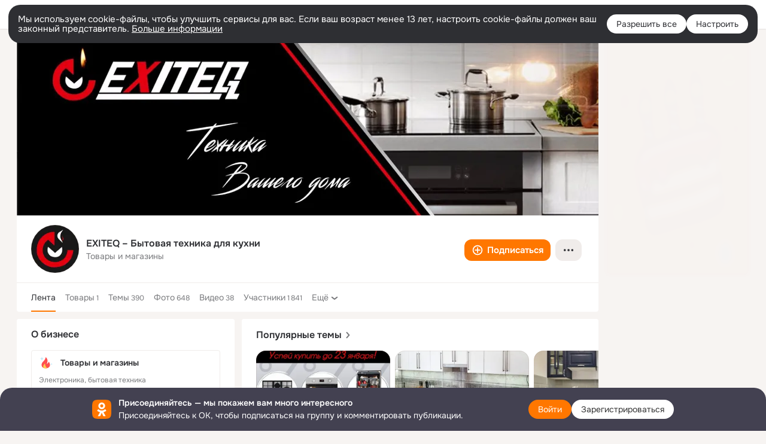

--- FILE ---
content_type: text/html;charset=UTF-8
request_url: https://ok.ru/exiteq
body_size: 61061
content:
<!DOCTYPE html>
<html class="user webkit mac-chrome nottouch small-toolbar mail-ext-toolbar-disabled __ui-theme_colors-update __ui-theme_enabled __ui-theme_light __is-layout-v1 __optimize-mobile-inp" prefix="og: http://ogp.me/ns# video: http://ogp.me/ns/video# ya: http://webmaster.yandex.ru/vocabularies/" lang="ru" data-initial-state-id="anonymGroup" data-use-hook-activator="1" data-stat-id="47f2e56e-c7c6-4620-9c36-69679aba7da6" data-client-state="ms:0;dcss:0;mpv2:1;dz:0" data-network-errors=""><head><!-- META START --><meta http-equiv="Content-Type" content="text/html; charset=UTF-8"></meta><meta http-equiv="X-UA-Compatible" content="IE=edge"></meta><title>EXITEQ – Бытовая техника для кухни | Группа на OK.ru | Вступай, читай, общайся в Одноклассниках!</title><meta http-equiv="Cache-Control" content="no-cache"></meta><meta http-equiv="Pragma" content="no-cache"></meta><meta http-equiv="Expires" content="Mon, 26 Jul 1997 05:00:00 GMT"></meta><meta name="referrer" content="origin"></meta><meta name="referrer" content="no-referrer-when-downgrade"></meta><meta name="viewport" content="width=1024"></meta><meta name="skype_toolbar" content="skype_toolbar_parser_compatible"></meta><meta name="title" content="EXITEQ – Бытовая техника для кухни | Группа на OK.ru | Вступай, читай, общайся в Одноклассниках!"></meta><meta name="description" content="Группа EXITEQ – Бытовая техника для кухни в Одноклассниках. EXITEQ – это современная, высокотехнологичная встраиваемая бытовая техника для кухни.

Ассортимент бренда:

- варочные панели
- духовые шкафы
- кухонные вытяжки
- посудомоечные машины
- микроволновые печи
- холодильники"></meta><link rel="canonical" href="https://ok.ru/group/52991470862492"></link><meta name="application-name" content="OK.RU"></meta><link rel="alternate" href="android-app://ru.ok.android/odnoklassniki/ok.ru/group/52991470862492"></link><link type="application/atom+xml" rel="alternate" href="https://ok.ru/atom-feed/hobby"></link><link type="application/atom+xml" rel="alternate" href="https://ok.ru/atom-feed/collection"></link><link media="only screen and (max-width: 768px)" rel="alternate" href="https://m.ok.ru/group/52991470862492"></link><link rel="image_src" href="https://i.okcdn.ru/i?r=[base64]"></link><meta property="og:title" content="EXITEQ – Бытовая техника для кухни | Группа на OK.ru | Вступай, читай, общайся в Одноклассниках!"></meta><meta property="og:description" content="Группа EXITEQ – Бытовая техника для кухни в Одноклассниках. EXITEQ – это современная, высокотехнологичная встраиваемая бытовая техника для кухни.

Ассортимент бренда:

- варочные панели
- духовые шкафы
- кухонные вытяжки
- посудомоечные машины
- микроволновые печи
- холодильники"></meta><meta property="og:url" content="https://ok.ru/group/52991470862492"></meta><meta property="og:site_name" content="OK.RU"></meta><meta property="og:type" content="organization"></meta><meta property="og:image" content="https://i.okcdn.ru/i?r=[base64]"></meta><meta property="og:image:url" content="http://i.okcdn.ru/i?r=[base64]"></meta><meta property="og:image:secure_url" content="https://i.okcdn.ru/i?r=[base64]"></meta><script type="application/ld+json">{"@context":"https://schema.org","@type":"BreadcrumbList","itemListElement":[{"@type":"ListItem","item":{"@id":"https://ok.ru","name":"Главная"},"position":1},{"@type":"ListItem","item":{"@id":"https://ok.ru/groups","name":"Группы"},"position":2},{"@type":"ListItem","item":{"@id":"https://ok.ru/exiteq","name":"EXITEQ – Бытовая техника для кухни"},"position":3}]}</script><!-- META END --><script>try { top.location.toString(); if (top != self) { throw new Error(''); } } catch (e) { top.location = location; }</script><script>if(navigator.sendBeacon){ var data = "a=" +JSON.stringify({ startupData: { headBeacon:1 } }) + "&statId=47f2e56e-c7c6-4620-9c36-69679aba7da6"; var headers = { type: 'application/x-www-form-urlencoded' }; var blob = new Blob([data], headers); navigator.sendBeacon('/gwtlog', blob); }</script><script>var swPath = "/app.js";</script><script>if ('serviceWorker' in navigator) { window.addEventListener('load', function(){ navigator.serviceWorker.register(swPath); }); }</script><script>(function(w,d,s,l,i){w[l]=w[l]||[];w[l].push({'gtm.start': new Date().getTime(),event:'gtm.js'});var f=d.getElementsByTagName(s)[0], j=d.createElement(s),dl=l!='dataLayer'?'&l='+l:'';j.async=true;j.src= 'https://www.googletagmanager.com/gtm.js?id='+i+dl;f.parentNode.insertBefore(j,f); })(window,document,'script','dataLayer','GTM-WFHQQ63');</script><link fetchpriority="HIGH" as="image" rel="preload" href="https://i.okcdn.ru/i?r=[base64]"></link><style type="text/css">.hookData { display: none; position: absolute; left: -9999px; }</style><script type="text/javascript">var OK = OK || {}; OK.startupData = OK.startupData || {}; OK.startupData['okHeadStart'] = window.performance.now();</script><link href="//st-ok.cdn-vk.ru/res/css/ncore_dqczfhlr.css" type="text/css" rel="stylesheet" id="lightCoreCss"><link href="//st-ok.cdn-vk.ru/res/css/colors_gzct653y.css" type="text/css" rel="stylesheet"><link href="//st-ok.cdn-vk.ru/res/css/colors.dark_byb9hya0.css" type="text/css" rel="stylesheet"><link href="//st-ok.cdn-vk.ru/res/css/nmain_full_gsbx0k4e.css" type="text/css" rel="stylesheet" id="lightMainCss"><link href="//st-ok.cdn-vk.ru/res/css/nb_brma06lf.css" type="text/css" rel="stylesheet" id="nbCss"><link href="//st-ok.cdn-vk.ru/res/css/nmain_postponed_b33ueg14.css" type="text/css" rel="stylesheet"><link href="//st-ok.cdn-vk.ru/res/css/ncore_postponed_hmjq8l4u.css" type="text/css" rel="stylesheet">
<link href="//i.okcdn.ru" rel="preconnect" crossorigin>
<link href="//dp.okcdn.ru" rel="preconnect" crossorigin>
<link href="//pimg.okcdn.ru" rel="preconnect" crossorigin>
<link href="//st.okcdn.ru" rel="preconnect" crossorigin>
<link href="//i.mycdn.me" rel="preconnect" crossorigin>
<link href="//dp.mycdn.me" rel="preconnect" crossorigin>
<link href="//pimg.mycdn.me" rel="preconnect" crossorigin>
<link href="//st.mycdn.me" rel="preconnect" crossorigin><link href="//st-ok.cdn-vk.ru/res/css/layout_eq1qftsk.css" type="text/css" rel="stylesheet"><link id="css-hacks" type="text/css" href="https://st.okcdn.ru/static/css-hacks/1-0-290/overrides-d7mth5go.css" rel="stylesheet" /><link sizes="16x16" rel="shortcut icon" id="favicon" href="/favicon.ico" type="image/x-icon"></link><link rel="icon" href="/favicon.svg" type="image/svg+xml"></link><link sizes="16x16" rel="icon" href="/res/i/logo_ok_16-r23.png" type="image/png"></link><link sizes="32x32" rel="icon" href="/res/i/logo_ok_32-r23.png" type="image/png"></link><link sizes="42x42" rel="icon" href="/res/i/logo_ok_42-r23.png" type="image/png"></link><link rel="apple-touch-icon" href="/res/i/apple-touch-icon_180-r.png"></link><script type="text/javascript">OK.startupData['odklCssGo'] = window.performance.now() - OK.startupData['okHeadStart'];</script><script src="/res/js/cdnFailover_4CP7LGRS.js"></script><script>OK.initCdnFailover({"mainCdn":"https://st-ok.cdn-vk.ru/","fallbackCdn":"//st.okcdn.ru/","responseThreshold":5,"cookieName":"fbCdn","cookieVersion":1,"maxCookieAge":"86400","autoRefresh":true,"logType":["DETECT","SWITCH_TO_FALLBACK"],"ignorePaths":[]}, '47f2e56e-c7c6-4620-9c36-69679aba7da6');</script><script type="text/javascript">var pageCtx={0:0,regJsSrc:"res/js/scriptReg_n9opvjtd.js",giftsJsSrc:"res/js/scriptGifts_lq4o6kpi.js",textareaJsSrc:"res/js/textarea_coic2mq7.js",photoUploaderJsSrc:"res/js/photoUploader_ncxx4nwz.js",abstractHooksSrc:"res/js/abstractHooks_dnvxknvg.js",bottomJsSrc:"res/js/scriptBottom_h4t6y3sm.js",promoAppJsSrc:"res/js/scriptPromoApp_bigrfbkd.js",appEditJsSrc:"res/js/scriptAppEditForm_hplvycpm.js",cdnNodeSrc:"static/cdn/cdn.js?timestamp=1768725748353",gwtHash:"e9319a77T1768390814563",isAnonym:true,path:"/exiteq",state:"st.cmd=anonymGroup&amp;st.groupId=52991470862492",staticResourceUrl:"//st-ok.cdn-vk.ru/",youlaApps:"youla,youla_test,sport2018,youla_stage,pandao,masters,get-ok-back-in-games"};</script>
<script src="//st-ok.cdn-vk.ru/res/js/require-2.1.11_kyyqpj4q.js"></script><script src="//st-ok.cdn-vk.ru/res/js/tracerPlaceholder_chnrkzcc.js"></script><script crossorigin="" onload="this.setAttribute('data-loaded', 'true')" src="//st-ok.cdn-vk.ru/res/js/polyfillsModern_e3tho29n.js" id="polyfills-modern-script" type="module"></script><script nomodule="" onload="this.setAttribute('data-loaded', 'true')" src="//st-ok.cdn-vk.ru/res/js/polyfills_o1rpjju0.js" id="polyfills-script"></script><script src="//st-ok.cdn-vk.ru/res/js/classic_huf3w47m.js"></script><script>(function(m,e,t,r,i,k,a) { m[i]=m[i] || function() { (m[i].a = m[i].a || []).push(arguments); }; m[i].l = 1 * new Date(); k = e.createElement(t), a = e.getElementsByTagName(t)[0], k.async = 1, k.id = "metrica-script"; k.src = r, a.parentNode.insertBefore(k,a); })(window, document, "script", "https://mc.yandex.ru/metrika/tag.js", "ym"); window.ymCounterId = 87663567; ym("87663567", "init", { clickmap: true, trackLinks: true, accurateTrackBounce: true });</script><noscript><div><img src="https://mc.yandex.ru/watch/87663567" alt="" style="position:absolute; left:-9999px;"></div></noscript><script>(function (d, w, id) { if (d.getElementById(id)) return; var ts = d.createElement("script"); ts.type = "text/javascript"; ts.async = true; ts.id = id; ts.src = "https://top-fwz1.mail.ru/js/code.js"; var f = function () { var s = d.getElementsByTagName("script")[0]; s.parentNode.insertBefore(ts, s); }; if (w.opera == "[object Opera]") { d.addEventListener("DOMContentLoaded", f, false); } else { f(); } })(document, window, "tmr-code"); window._tmrCounterId = 87663567; var _tmr = window._tmr || (window._tmr = []);</script><noscript><div><img src="https://top-fwz1.mail.ru/counter?id=87663567;js=na" alt="Top.Mail.Ru" style="position:absolute;left:-9999px;"></div></noscript><link fetchpriority="AUTO" rel="stylesheet" href="//st-ok.cdn-vk.ru/res/react/components_cb329a77.css" type="text/css"></link><link fetchpriority="AUTO" rel="stylesheet" href="//st-ok.cdn-vk.ru/res/react/layers_layer-arrow-button_6f20a833.css" type="text/css"></link><link fetchpriority="AUTO" rel="stylesheet" href="//st-ok.cdn-vk.ru/res/react/layers_layer-close-button_bcd28378.css" type="text/css"></link><link fetchpriority="AUTO" rel="stylesheet" href="//st-ok.cdn-vk.ru/res/react/search_toolbar-search_885abbab.css" type="text/css"></link><link fetchpriority="AUTO" rel="stylesheet" href="//st-ok.cdn-vk.ru/res/react/layers_layer-loader_7b30f27c.css" type="text/css"></link><link fetchpriority="AUTO" rel="stylesheet" href="//st-ok.cdn-vk.ru/res/react/auth-login_auth-login-popup_78535c44.css" type="text/css"></link><link fetchpriority="AUTO" rel="stylesheet" href="//st-ok.cdn-vk.ru/res/react/auth-login_auth-login-banner_c47c58fd.css" type="text/css"></link><link fetchpriority="AUTO" as="script" rel="preload" href="//st-ok.cdn-vk.ru/res/js/storage_mfz9olal.js"></link><link fetchpriority="AUTO" as="script" rel="preload" href="//st-ok.cdn-vk.ru/res/js/OKVideo_dy85iost.js"></link><link fetchpriority="AUTO" as="script" rel="preload" href="//st-ok.cdn-vk.ru/res/js/AjaxNavigationLog_oxmn9133.js"></link><link fetchpriority="AUTO" as="script" rel="preload" href="//st-ok.cdn-vk.ru/res/js/HookActivator_f36d65yb.js"></link><link fetchpriority="AUTO" as="script" rel="preload" href="//st-ok.cdn-vk.ru/res/js/NewsFetchCoordinator_k5efdfyr.js"></link><link fetchpriority="AUTO" as="script" rel="preload" href="//st-ok.cdn-vk.ru/res/js/vanilla_i4ia9ln0.js"></link><link fetchpriority="AUTO" as="script" rel="preload" href="//st-ok.cdn-vk.ru/res/js/PackageRegistry_klpu9ibn.js"></link><link fetchpriority="AUTO" as="script" rel="preload" href="//st-ok.cdn-vk.ru/res/js/screens_hv6rcwzj.js"></link><link fetchpriority="AUTO" as="script" rel="preload" href="//st-ok.cdn-vk.ru/res/js/StatLogger_muj86wqu.js"></link><link fetchpriority="AUTO" as="script" rel="preload" href="//st-ok.cdn-vk.ru/res/js/stringUtils_o0ehtgie.js"></link><link fetchpriority="AUTO" as="script" rel="preload" href="//st-ok.cdn-vk.ru/res/js/cookie_n3q7bswl.js"></link><link fetchpriority="AUTO" as="script" rel="preload" href="//st-ok.cdn-vk.ru/res/js/GwtExperimentsCfg_g93c6dn5.js"></link><link fetchpriority="AUTO" as="script" rel="preload" href="//st-ok.cdn-vk.ru/res/js/environment_n9tcq4ka.js"></link><link fetchpriority="AUTO" as="script" rel="preload" href="//st-ok.cdn-vk.ru/res/js/GwtConfig_i86bns5w.js"></link><link fetchpriority="AUTO" as="script" rel="preload" href="//st-ok.cdn-vk.ru/res/js/dateTimeUtils_h6d11sjo.js"></link><link fetchpriority="AUTO" as="script" rel="preload" href="//st-ok.cdn-vk.ru/res/js/pts_n020lgvf.js"></link><script type="text/javascript">window.inline_resources = {};
window.inline_resources.pms={};
window.inline_resources.pms['tracerConfiguration']={"data":"{\"diffHtmlMaxShowedLengthPart\":300,\"isOutputReactDiffHtmlToConsoleEnabled\":false,\"diffHtmlViewedPart\":0.3,\"logHTMLErrorsComponentList\":[\"image-layer\",\"auth-login-banner\",\"fixed-promo-banner\",\"video-upload-block\",\"video-search-result\",\"video-navigation-block\",\"video-search-input\",\"recommendations-block\",\"groups-join-component\",\"group-author\",\"portal-search\",\"anonym-content-search\",\"toolbar-search\",\"anonym-main-menu\",\"anonym-user-head\",\"anonym-user-root\",\"alternative-content-block\",\"ads-manager-table\",\"posting-form-dropdown\",\"layer-close-button\",\"photo-settings\",\"layer-arrow-button\",\"hybrid-feed-filter\",\"today-page\"]}","$Hash$":"1271023923"};
window.inline_resources.pms['accessibilityConfiguration']={"data":"{\"isA11yHeadingEnabled\":true,\"isElementsSemanticOrderEnabled\":true,\"isTextInLabelForSearchInputsEnabled\":true,\"isRoleOnIconEnabled\":true,\"isInvisibleHeadingEnabled\":true,\"areSemanticTagsWithRolesEnabled\":true,\"areAccessibleDropDownMenusEnabled\":true,\"areAccessibleModalsEnabled\":true,\"isAriaLabelOnInteractiveElementsEnabled\":true,\"isAccessibleToolbarEnabled\":true,\"isRoleOnButtonEnabled\":true,\"areAccessibleTabMenusEnabled\":true}","$Hash$":"-1063560057"};
window.inline_resources.pms['layoutConfiguration']={"data":"{\"iconsInRightColumnDisabled\":true,\"isRedesignCommonComponent\":true,\"isRedesignLoader\":true}","$Hash$":"1129174152"};
window.inline_resources.pms['loginPopupConfig']={"data":"{\"isEnabled\":true,\"vkidAppId\":\"7525058\",\"getPopupTextByAction\":{\"User_Profile\":\"intent-user-profile\",\"User_Apps\":\"intent-user-apps\",\"User_SeeGroups\":\"intent-user-see-groups\",\"Music_Comment\":\"intent-music-comment\",\"Reaction\":\"intent-reaction\",\"Default\":\"intent-common\",\"User_SeeMusic\":\"intent-user-see-music\",\"Group_Comment\":\"intent-group-comment\",\"Group_Reshare\":\"intent-group-reshare\",\"Video_Save\":\"intent-video-save\",\"User_PlayMusic\":\"intent-user-play-music\",\"User_SendMoney\":\"intent-user-send-money\",\"User_Add\":\"intent-user-add\",\"User_Subscriptions\":\"intent-user-subscriptions\",\"User_Write\":\"intent-user-write\",\"User_Report\":\"intent-user-report\",\"Music_Play\":\"intent-music-play\",\"ContentSearch_PlayMusic\":\"intent-content-search-play-music\",\"Group_Enter\":\"intent-group-enter\",\"Group_Reshares_Count\":\"intent-group-reshares-count\",\"User_Gifts\":\"intent-user-gifts\",\"Group_Links\":\"intent-group-links\",\"User_Adverts\":\"intent_user_adverts\",\"User_Feed\":\"intent-user-feed\",\"Hobby_AddPost\":\"intent-hobby-add-post\",\"Hobby_Complain\":\"intent-hobby-complain\",\"Hobby_Like\":\"intent-hobby-like\",\"Group_Report\":\"intent-group-report\",\"User_Friends\":\"intent-user-friends\",\"ContentSearch_Survey\":\"intent-content-search-survey\",\"User_EnterGroup\":\"intent-user-enter-group\",\"Games_Play\":\"intent-game-play\",\"User_Photos\":\"intent-user-photos\",\"Video_StartOnline\":\"intent-video-start-online\",\"User_Comment\":\"intent-user-comment\",\"Discovery_LoadMore\":\"intent-discovery-load-more\",\"Hobby_Bookmark\":\"intent-hobby-bookmark\",\"Gifts_Choose\":\"intent-gifts-choose\",\"Video_Comments\":\"intent-video-comments\",\"Hobby_Share\":\"intent-hobby-share\",\"Video_Comment\":\"intent-video-comment\",\"User_Videos\":\"intent-user-videos\",\"Video_Reshares\":\"intent-video-reshares\",\"Video_Report\":\"intent-video-report\",\"User_Subscribers\":\"intent-user-subscribers\",\"User_Statuses\":\"intent-user-statuses\",\"User_SendGift\":\"intent-user-send-gift\",\"Video_Likes\":\"intent-video-likes\",\"Hobby_AddQAPost\":\"intent-hobby-add-qa-post\",\"Video_More\":\"intent-video-more\",\"Group_Like\":\"intent-group-like\",\"Group_Likes\":\"intent-group-likes\",\"Hobby_Subscribe\":\"intent-hobby-subscribe\",\"Video_Upload\":\"intent-video-upload\",\"Gifts_Send\":\"intent-gifts-send\",\"Discussion_Like\":\"intent-discussion-like\",\"User_Subscribe\":\"intent-user-subscribe\"},\"getAuthLocationPrefixByStateIdMap\":{\"anonymVideo\":\"anonym.sign_in\",\"anonymGroupAlbums\":\"anonym.sign_in\",\"anonymHobbyEvents\":\"anonym.sign_in\",\"anonymHobbyArticles\":\"anonym.sign_in\",\"anonymMusicAlbum\":\"anonym.sign_in\",\"anonymGroupCatalog\":\"anonym.sign_in\",\"discoveryAnonim\":\"anonym.sign_in\",\"anonymFriendRestricted\":\"anonym.sign_in\",\"anonymGroupPhotos\":\"anonym.sign_in\",\"anonymHobbyTutorials\":\"anonym.sign_in\",\"anonymFriendMain\":\"anonym.sign_in\",\"anonymFriendFriend\":\"anonym.sign_in\",\"anonymFriendSubscriptions\":\"anonym.sign_in\",\"anonymMusicArtist\":\"anonym.sign_in\",\"anonymGroupForum\":\"anonym.sign_in\",\"anonymGroupVideoAll\":\"anonym.sign_in\",\"anonymUserFriendVideo\":\"anonym.sign_in\",\"anonymFriendAltGroup\":\"anonym.sign_in\",\"anonymHobbyOriginalTutorials\":\"anonym.sign_in\",\"anonymContentSearch\":\"anonym.sign_in\",\"anonymHobbyMainPopular\":\"anonym.sign_in\",\"anonymFriendAdverts\":\"anonym.sign_in\",\"anonymMain\":\"home\",\"anonymGiftsCatalog\":\"anonym.sign_in\",\"anonymMusicTrack\":\"anonym.sign_in\",\"anonymFriendStatuses\":\"anonym.sign_in\",\"anonymFriendSubscribers\":\"anonym.sign_in\",\"anonymFriendPhotos\":\"anonym.sign_in\",\"anonymGroup\":\"anonym.sign_in\",\"anonymHobbySearch\":\"anonym.sign_in\",\"anonymSearchResult\":\"anonym.sign_in\",\"anonymFriendProfile\":\"anonym.sign_in\",\"anonymFriendMusic\":\"anonym.sign_in\",\"anonymAppMain\":\"anonym.sign_in\",\"anonymGroupMembers\":\"anonym.sign_in\",\"anonymAppsShowcaseHD\":\"anonym.sign_in\",\"anonymHobbyQuestions\":\"anonym.sign_in\",\"anonymMusicCollection\":\"anonym.sign_in\",\"anonymHobby\":\"anonym.sign_in\"},\"getAuthLocationPostfixByFormContentTypeMap\":{\"SOC_LOGIN_FORM\":\"soc_login_form\",\"LOGIN_FORM_CONTENT_SEARCH\":\"login_form.content_search\",\"USER_LIST\":\"user_list\",\"CHOOSE_USER_VKC\":\"choose_user_vkc\",\"CLIENT_LOGIN_FORM_REACT\":\"client_login_form_react\",\"LOGIN_FORM_VIDEOCALLS\":\"login_form.videocalls\",\"LOGIN_FORM_HOBBY\":\"login_form.hobby\",\"LOGIN_FORM_GIFTS\":\"login_form.gifts\",\"LOGIN_FORM_VIDEO\":\"login_form.video\",\"CLIENT_LOGIN_FORM\":\"client_login_form\",\"LOGIN_FORM_FRIEND\":\"login_form.friend\",\"LOGIN_FORM_BUSINESSMANAGER\":\"login_form.businessmanager\",\"LOGIN_FORM_GAMES\":\"login_form.games\",\"LOGIN_FORM_USERS_SEARCH\":\"login_form.users_search\",\"USER_LIST_REMOVE_DIALOG\":\"user_list.remove_dialog\",\"OFFER_BIND_PROFILE\":\"offer_bind_profile\",\"CHOOSE_USER_VKC_REVOKE_NUMBER_DIALOG\":\"choose_user_vkc.revoke_number_dialog\",\"LOGIN_FORM_APPS\":\"login_form.apps\",\"CALL_TO_ACTION\":\"cta\",\"LOGIN_FORM_GROUP\":\"login_form.group\",\"LOGIN_FORM_OFFER_RESTORE_DIALOG\":\"login_form.offer_restore_dialog\",\"LOGIN_FORM_MUSIC\":\"login_form.music\",\"LOGIN_FORM\":\"login_form\",\"LOGIN_FORM_HELPFAQ\":\"login_form.helpfaq\",\"QR_CODE\":\"qr_code\"},\"isSocialButtonTooltipEnabled\":false,\"isBlockFormSubmitUntilLoaded\":false,\"isScriptForHandleEventsBeforeReact\":true,\"isShowAsSecondLineInSocialWidget\":true,\"isLoginFormContrastRedesign\":false,\"isQrCodeLoginEnabled\":true,\"getQrCodeRequestInterval\":1000,\"checkTimeout\":\"3000000\",\"isSequentialLoginEnabled\":false,\"wrongPasswordLimit\":3,\"getSupportLinkVkConnect\":\"/dk?cmd=PopLayer\\u0026st.layer.cmd=PopLayerHelpFeedback\\u0026st.layer.dCategory=on\\u0026st.layer.dProblem=on\\u0026st.layer.hCategory=off\\u0026st.layer.categorynew=LOGIN\\u0026st.layer.recrtype=password\\u0026st.layer.anonymForm=on\\u0026st.layer.categoryValue=UNKNOWN\\u0026st.layer.subcategory=VKCONNECT\\u0026st.layer.origin=CONFLICT_VKCONNECT\\u0026st.layer.dSubject=on\\u0026st.layer.hSubject=off\",\"useFormForProfile\":true,\"useFormForProfileAjax\":false,\"clickRepeatsEnabled\":true,\"isVkidLogopassEnabled\":true,\"isVkidHeadsEnabled\":false,\"isVkIdRegistrationEnabled\":false,\"isAuthPopupRedesign2023\":true,\"getSupportLink\":\"/dk?cmd=PopLayer\\u0026st.layer.cmd=PopLayerHelpFeedback\\u0026st.layer.categorynew=UNKNOWN\\u0026st.layer.subcategory=UNKNOWN\\u0026st.layer.origin=LOGIN\",\"logSavedUsersCount\":true}","$Hash$":"1650725524"};
window.inline_resources.pms['testId']={"data":"{\"enabled\":true}","$Hash$":"1694064573"};
window.inline_resources.pts={};
window.inline_resources.pts['accessibility.ui']={"$Hash$":"3845554910464","spin.status":"Загрузка..."};
window.inline_resources.pts['media-layer-close']={"$Hash$":"3845588268544","close":"Закрыть"};
window.inline_resources.pts['media-layer-arrows']={"forward-video":"Следующее видео","$Hash$":"3845638716416","back-video":"Предыдущее видео","back":"Предыдущая публикация","forward":"Следующая публикация"};
window.inline_resources.pts['accessibility']={"user-config-email-phone-used":"Подтверждение профиля","heading.leftColumn.userPage":"Информация о профиле","heading.switchFeed":"Рекомендации","user-skills-settings":"Бизнес-профиль","link_to_feed":"Перейти к посту","test_item":"Тестовое слово","user-profile-settings-mrb":"Публичность","aria.label.button.shared_album_view":"Просмотрели","business-profile-merchant-registration-application":"Прием платежей в ОК","heading.additionalFeatures":"Дополнительные возможности","aria.label.button.pin":"Вас отметили","aria.label.button.close":"Закрыть","aria.label.photoCard.link":"Фото","aria.label.open.mediatopic.link":"Открыть топик","aria.label.open":"Открыть","heading.photos":"Ваши фото","heading.modal":"Модальное окно","video.nextBanner":"Следующий баннер","heading.myfriends":"Ваши друзья","aria.label.feed.image.open":"Открыть картинку","group-tags":"Ключевые слова","my-friends":"Мои друзья","middle_column_menu":"Меню в средней колонке","portal":"По порталу","heading.filter":"Фильтр","user-config-password-enter-phone":"Подтверждение профиля","heading.mainFeed":"Основная лента","aria.label.button.remove.story":"Удалить элемент истории","heading.breadcrumbs":"Навигационная цепочка","aria.label.open.photo.link":"Открыть фотографию","user-location-history":"История посещений","user-config-email-enter-code":"Подтверждение профиля","all-subscriptions":"Подписки пользователя [owner]","altCloseImage":"Закрыть","ui.spin.status":"Загрузка...","progressbar_photo":"Статус загрузки фото","aria.label.clear_field":"Очистить поле","user-config-password-enter-code":"Подтверждение профиля","biz-apps-all":"Все приложения ","heading.gifts":"Подарки","aria.label.component.reactions.like":"Поставить класс","go_to_profile":"Перейти в запомненный профиль","user-config-email-enter-email-code":"Подтверждение профиля","video.scrollTop":"К верху страницы","aria.label.button.comment_like":"Оценили комментарий","all-friends":"Друзья пользователя [owner]","aria.label.button.dailyphoto_view":"Просмотрели","remove_remembered_profile":"Удалить профиль из запомненных","user-config-password-phone-used":"Подтверждение профиля","aria.label.online.status.mobile":"Онлайн с телефона","aria.label.button.comment_like_on_behalf_of_group":"Оценили комментарий","aria.label.album.link":"Открыть альбом","user-config-password-revoke-phone":"Подтверждение профиля","movie_duration":"Продолжительность видео","aria.label.button.comment_group_mention":"Упомянули","aria.label.component.reactions.unlike":"Снять класс","heading.rightColumn":"Правая колонка","anonym_header_logo_link":"На страницу авторизации","aria.label.button.challenge_join":"Присоединились","attach":"Прикрепить","close":"Закрыть","user-photo":"Мои фото","aria.label.button.dailyphoto_vote":"Проголосовали","top_menu":"Верхнее меню","user-notifications-config":"Уведомления и оповещения","heading.aside":"Левая колонка","anonym_footer_menu":"Меню в подвале сайта со списком сервисов","user-config-oauth-mrb":"Сторонние приложения","user-groups":"Мои группы","photo-count":"Одно фото из [count]","heading.leftColumn":"Левая колонка","alt-photo":"Фото","main-feed":"Лента","progressbar_main":"Статус загрузки страницы","user-gifts-settings":"Подарки и платные функции","hide":"Скрыть блок","aria.label.movieCardRedesigned.link":"Смотреть","discovery":"Рекомендации","heading.menu":"Меню","guests-page":"Гости","$Hash$":"3845723131648","turn-to-right":"Следующий элемент","app-showcase":"Игры","video.previousBanner":"Предыдущий баннер","link.open.marathon":"Открыть марафон","left_column_menu":"Меню в левой колонке с разделами","gifts-main":"Подарки","aria.label.button.comment_reshare":"Поделились комментарием","heading.postingForm":"Форма публикации","business-profile-merchant-registration-promotion":"Данные продавца","biz-apps-mine":"Мои приложения","aria.label.button.answer":"Ответили","send-comment":"Отправить комментарий","user-config-password":"Пароль","aria.label.searchLine.close":"Отменить","aria.label.button.show_password":"Посмотреть пароль","logo":"Лого","user-video-settings":"Видео","user-config-email-enter-email":"Подтверждение профиля","count-photos":"[item] фото из [count]","user-config-email-confirm-phone-enter":"Подтверждение профиля","user-photo-settings":"Фото","aria.label.button.poll":"Проголосовали","heading.additionalColumn":"Дополнительная колонка","heading.stub":"Заглушка","search-main":"Поиск","aria.label.button.subscription":"Подписались","payments-main":"Денежные переводы","heading.portlet":"Портлет","aria.label.button.reminder":"Напомнили","aria.label.button.qr_code_auth":"Войти по QR-коду","go_to_group_name":"Перейти в группу [groupName]","business-profile-settings":"Моя страничка","scrollTop":"Прокрутить вверх","aria.label.button.hide_password":"Скрыть пароль","aria.label.online.status.messenger":"Онлайн в мессенджере","heading.feed":"Фид","user-config-email-enter-phone":"Подтверждение профиля","choose-emoji":"Выбрать смайлик","discovery.join-group":"Присоединиться к группе","all-subscribers":"Подписчики пользователя [owner]","link.open.gift":"Сделать подарок","heading.feeds":"Лента постов","user-messages-new-settings":"Сообщения","heading.video":"Видео","aria.label.button.pin_group":"Группу отметили","heading.aboutUser":"Подробная информация о профиле","aria.label.button.pin_comment":"Комментарий закрепили","aria.label.button.sympathy":"Понравилось","aria.label.button.moderation":"Заблокирован модерацией","aria.label.button.comment":"Прокомментировали","aria.label.button.like":"Нравится","video.close":"Закрыть","blacklist-settings":"Черный список","turn-to-left":"Предыдущий элемент","video.banner":"Видеобаннер","aria.label.button.user_topic_views":"Просмотрели","ads-manager":"Рекламный кабинет","aria.label.button.reshare":"Поделились","user-config-email-revoke-phone":"Подтверждение профиля","aria.label.button.photowall_view":"Просмотрели","aria.label.online.status":"Онлайн","discovery.like-component":"Мне нравится","aria.label.onlineIcon":"Онлайн","user-config-mrb":"Основные настройки","aria.label.button.comment_mention":"Упомянули","aria.label.promoAvatarRightColumnPortlet.link":"Новая рамка","heading.portlet.FriendsPromoBannerPortlet":"Дополнительные возможности поиска друзей и включение функции «Невидимка»","biz-apps-main":"Приложения","link.open.game":"Открыть игру","discovery.dislike-component":"Мне не нравится","user-config-password-confirm-phone":"Подтверждение профиля","group-search-filter":"Поиск","video.autoplay":"Автовоспроизведение"};
window.inline_resources.pts['auth-login-banner']={"anonymGroupsMsg":"Присоединяйтесь к ОК, чтобы находить группы по вашим интересам.","$Hash$":"3845559212800","anonymGroupMsg":"Присоединяйтесь к ОК, чтобы подписаться на группу и комментировать публикации.","anonymUserProfileMsg":"Присоединяйтесь к ОК, чтобы посмотреть больше фото, видео и найти новых друзей.","title":"Присоединяйтесь — мы покажем вам много интересного","anonymUserSearchMsg":"Присоединяйтесь к ОК, чтобы посмотреть больше интересных публикаций и найти новых друзей.","anonymVideoMsg":"Присоединяйтесь к ОК, чтобы посмотреть больше интересных видео и найти новых друзей.","anonymGamesMsg":"Присоединяйтесь к ОК, чтобы попробовать новые игры.","enter":"Войти","anonymContentSearchMsg":"Присоединяйтесь к ОК, чтобы посмотреть больше интересных публикаций и найти новых друзей.","anonymGiftsMsg":"Присоединяйтесь к ОК, чтобы отправить открытку друзьям.","anonymMusicMsg":"Присоединяйтесь к ОК, чтобы послушать музыку и сохранить песни в своём профиле.","register":"Зарегистрироваться"};
window.inline_resources.pts['auth-login-popup']={"intent-group-like":"Чтобы поставить класс, войдите в ОК","button-enter-short":"Войти","intent-user-gifts":"Чтобы посмотреть подарки пользователя, войдите в ОК.","intent-video-likes":"Чтобы узнать, кто ставил классы, войдите в ОК.","intent-content-search-play-music":"Чтобы прослушать песню, войдите в ОК.","seq-login-button-continue":"Продолжить","login_or_reg":"или","qrcode.heading":"Вход по QR-коду","restore.description":"Кажется, что вы не можете ввести правильный телефон, почту или пароль. Хотите восстановить ваш аккаунт?","intent-music-comment":"Чтобы оставить комментарий, войдите в ОК.","captcha_empty":"Введите проверочный код","intent-video-comments":"Чтобы посмотреть комментарии, войдите в ОК.","phone-will-be-revoked":"Номер занят","intent-user-enter-group":"Чтобы вступить в эту группу, войдите в ОК.","qrcode.button.tooltip":"Войти по QR-коду","intent-user-videos":"Чтобы посмотреть видео этого пользователя, войдите в ОК.","intent-user-subscriptions":"Чтобы посмотреть подписки этого пользователя, войдите в ОК.","intent-group-comment":"Чтобы оставить комментарий, войдите в ОК.","intent-user-reshare":"Чтобы поделиться публикацией, войдите в ОК.","intent-user-play-music":"Чтобы прослушать песню, войдите в ОК.","seq-login-form-title-enter":"Вход в профиль ОК","intent-game-play":"Чтобы поиграть в эту игру, войдите в ОК.","intent-video-more":"Чтобы узнать больше о видео, войдите в ОК.","popup-title":"Вход в ОК","intent-user-friends":"Чтобы посмотреть друзей этого пользователя, войдите в ОК.","intent-user-report":"Чтобы пожаловаться на этого пользователя, войдите в ОК.","tab-bind-profile":"Привязать профиль","intent-video-bookmark":"Чтобы добавить видео в закладки, войдите в ОК.","label-login":"Телефон или адрес эл. почты","captcha_refresh":"Показать другой код","anonymWriteMessageToGroupLayerText":"Чтобы написать сообщение в эту группу, войдите в ОК.","agreement-link-label":"регламентом","intent-hobby-add-post":"Чтобы рассказать о своём увлечении, войдите в ОК","intent-content-search-survey":"Чтобы участвовать в опросе, войдите в ОК.","intent-video-upload":"Чтобы загрузить видео, войдите в ОК.","auth-login-popup.login_or_reg":"или","intent-video-start-online":"Чтобы запланировать трансляцию, войдите в ОК.","add-profile":"Добавить профиль","intent-hobby-subscribe":"Чтобы подписаться на этого автора, войдите в ОK","intent-hobby-bookmark":"Чтобы добавить в закладки, войдите в ОК","qrcode.article-aria-label":"Окно для авторизации по QR-коду","not-my-profile":"Нет, это не мой профиль","button.enter.to.profile":"Войти в профиль","intent-group-report":"Чтобы пожаловаться на эту группу, войдите в ОК.","intent-user-send-money":"Чтобы перевести деньги этому пользователю, войдите в ОК.","qrcode.img-alt":"Изображение QR-кода для сканирования","intent-user-profile":"Чтобы подробнее посмотреть профиль этого пользователя, войдите в ОК.","intent-user-write":"Чтобы написать сообщение этому пользователю, войдите в ОК.","profile-delete-desc":"Чтобы войти в профиль после удаления, потребуется ввести логин и пароль","add-user-title":"Добавить \u003Cbr\u003E профиль","tab-profiles-new":"Аккаунты","profile-delete-article-aria":"Окно подтверждения удаления сохраненного профиля","intent-user-subscribe":"Чтобы подписаться на этого пользователя, войдите в ОК.","intent-group-likes":"Чтобы узнать, кто ставил классы, войдите в ОК.","delete-profile":"Удалить из списка","intent-group-links":"Чтобы посмотреть все ссылки на группы, войдите в ОК.","forgot-password":"Не получается войти?","intent-user-comment":"Чтобы оставить комментарий, войдите в ОК.","login-with-footer":"Войти через","create-new-profile":"Создать новый профиль","intent-video-save":"Чтобы добавить видео в закладки, войдите в ОК.","intent-gifts-send":"Чтобы отправить открытку друзьям, войдите в ОК.","captcha_invalid":"Неверный проверочный код","intent-user-statuses":"Чтобы посмотреть ленту этого пользователя, войдите в ОК.","button.continue.login.process":"Продолжить","qrcode.open-camera":"Откройте камеру телефона и отсканируйте этот QR-код","intent-group-reshares":"Чтобы посмотреть, кто поделился, войдите в ОК","seq-login-button-enter":"Войти в профиль","return":"Вернуться","profiles-subtitle":"Чтобы войти, нажмите на фото или имя","register":"Зарегистрироваться","pp-link-label":"политикой конфиденциальности","intent-user-see-groups":"Чтобы посмотреть группы этого пользователя, войдите в ОК.","$Hash$":"3845804338688","phone-will-be-revoked-description":"Этот номер записан на другого пользователя OK. Если вы хотите перевести номер на себя, нажмите Подтвердить. ","intent-user-subscribers":"Чтобы посмотреть подписчиков этого пользователя, войдите в ОК.","header-landing-small-text":"Вход","error-message.unknown":"Что-то пошло не так. Попробуйте позже.","login_saved-fail":"Данные для входа устарели. Введите логин и пароль","intent-group-reshare":"Чтобы поделиться публикацией, войдите в ОК.","button-enter":"Войти в Одноклассники","intent-discussion-like":"Чтобы поставить класс на комментарий, войдите в ОК","wrong-password-text":"Кажется, что вы не можете ввести правильный логин или пароль","profiles-title":"Недавно входили с этого компьютера","revoke-phone":"Подтвердить","intent-group-reshares-count":"Чтобы посмотреть, кто поделился, войдите в ОК","intent_user_adverts":"Чтобы посмотреть все товары этого пользователя, войдите в ОК.","vk-bind-text":"Привязать профиль","intent-group-bookmark":"Чтобы добавить в закладки, войдите в ОК","intent-video-watch-later":"Чтобы смотреть отложенные видео, войдите в ОК.","my-profile-button":"Да, это мой профиль","intent-gifts-choose":"Чтобы выбрать открытку, войдите в ОК.","intent-video-skip-movie":"Чтобы убрать видео из рекомендаций, войдите в ОК.","qrcode.button":"Вход по QR-коду","intent-user-photos":"Чтобы посмотреть фотографии этого пользователя, войдите в ОК.","intent-video-reshares":"Чтобы посмотреть, с кем делились публикацией, войдите в ОК.","tab-enter":"Вход","intent-reaction":"Чтобы поставить реакцию, войдите в ОК","qrcode.go-link":"Перейдите по открывшейся ссылке","intent-music-play":"Чтобы послушать музыку, войдите в ОК.","vk-connection-already-binded":"Этот профиль уже связан с другим профилем ВКонтакте. Если вы считаете, что так быть не должно, обратитесь в Службу поддержки.","label-password":"Пароль","tab-profiles":"Список профилей","contact-owner-header-text":"Это ваш профиль?\nЕсли это ваш профиль, вы можете добавить его в VK ID.","intent-group-enter":"Чтобы вступить в эту группу, войдите в ОК.","intent-hobby-add-qa-post":"Чтобы задать вопрос, войдите в ОК","password_empty":"Введите пароль","can-not-enter":"Не получается войти?","qrcode.digest-aria-label":"Код для авторизации по QR-коду","intent-user-send-gift":"Чтобы отправить подарок этому пользователю, войдите в ОК.","apple-bind-notification-text":"Выберите профиль, в который вы хотите входить с помощью Apple ID, или создайте новый","support":"Служба поддержки","qrcode.button-text":"QR-код","user-avatar-add":"Другой профиль","apple-bind-notification-text-login":"Войдите в свой профиль, который вы хотите связать с Apple ID, или создайте новый","no-profile":"Нет профиля в Одноклассниках?","close-layer":"Закрыть","intent-user-add-seqlogin":"Чтобы подружиться с этим пользователем, войдите в\u0026nbsp;ОК","intent-hobby-like":"Чтобы поставить класс, войдите в ОК","profile-delete-header":"Удалить профиль из списка?","profiles-delete-subtitle":"Убрать этот профиль из быстрого доступа?","intent-user-feed":"Чтобы посмотреть все публикации этого пользователя, войдите в ОК.","seq-login-form-title-password":"Введите пароль","register-notice":"Нажимая «Зарегистрироваться», Вы соглашаетесь с [link] и [pplink]","intent-user-see-music":"Чтобы послушать музыку этого пользователя, войдите в ОК.","intent-video-comment":"Чтобы оставить комментарий, войдите в ОК.","intent-hobby-share":"Чтобы поделиться, войдите в ОК","intent-user-apps":"Чтобы посмотреть приложения пользователя, войдите в ОК.","profile-delete-button":"Удалить","restore.button":"Восстановить","label-captcha":"Проверочный код","intent-groups-enter":"Чтобы вступить в эту группу, войдите в ОК.","restore":"Восстановить профиль","tab-bind-profile-login":"Войдите в свой профиль, который вы хотите связать с Apple ID, или создайте новый","intent-common":"Чтобы сделать это, войдите в ОК.","label-social-enter":"Войти через соц. сети","user-avatar-add-new":"Войти в другой аккаунт","restore.heading":"Восстановить аккаунт?","seq-login-label-login-with":"Вход с помощью","intent-user-add":"Чтобы подружиться с этим пользователем, войдите в ОК.","intent-games-play":"Чтобы поиграть в эту игру, войдите в ОК.","qrcode.confirm-login":"Сверьте код авторизации с тем, что указан ниже и подтвердите вход","login_empty":"Введите логин, телефон или почту","intent-discovery-load-more":"Чтобы увидеть больше рекомендаций, войдите в ОК.","profile-delete-img-alt":"Аватар удаляемого сохраненного профиля","intent-video-report":"Чтобы пожаловаться на видео, войдите в ОК.","profiles-delete-title":"Убрать из быстрого доступа","profile-delete-cancel":"Отмена","intent-hobby-complain":"Чтобы пожаловаться на публикацию, войдите в ОК","errors-password-wrong-seqlogin":"Неверно указан логин и/или пароль"};
</script>
</head><body class="h-mod" data-cdn="true" data-module="LogClicks" data-uic="true" data-l="siteInteractionScreen,anonymGroup,outlanderscreen,anonymGroup,outlander,1,stateParams,{&quot;stateId&quot;:&quot;anonymGroup&quot;\,&quot;st-prm_groupId&quot;:&quot;52991470862492&quot;},siteInteraction,1,siteInteractionUid,A"><div class="h-mod" data-module="NavigationHandler"></div><toast-manager data-cfg="tracerConfiguration" data-css="components_cb329a77.css" data-require-modules="OK/ToastManagerEventBuses" data-startup-modules="vendors_96c0234e.js,core-client_357f7844.js,components_71632cb5.js" server-rendering="true" data-bundle-name="toast-manager" class="h-mod toast-manager" data-attrs-types="{}" data-module="react-loader" data-react="toast-manager_51b3f8d0.js"><template style="display:none"></template><section aria-label="Notifications alt+T" tabindex="-1" aria-live="polite" aria-relevant="additions text" aria-atomic="false"></section></toast-manager><div class="h-mod" data-module="ToastManager"></div><bdui-events-adapter data-cfg="tracerConfiguration" data-css="components_cb329a77.css" data-require-modules="OK/BduiEventBuses" data-startup-modules="vendors_96c0234e.js,core-client_357f7844.js,components_71632cb5.js" server-rendering="true" data-bundle-name="bdui-events-adapter" class="h-mod bdui-events-adapter" data-attrs-types="{}" data-module="react-loader" data-react="bdui-events-adapter_8877fecd.js"><template style="display:none"></template></bdui-events-adapter><noscript><iframe src="https://www.googletagmanager.com/ns.html?id=GTM-WFHQQ63" width="0" style="display:none;visibility:hidden" height="0"></iframe></noscript><div class="h-mod" data-module="css-loader" data-url="//st-ok.cdn-vk.ru/res/css/smiles_ltz7o0bl.css"></div><div id="__mf_stub" style="display:none;"></div><div id="__h5hOnly" style="display:none;"></div><div id="_html5audioTest" style="display:none;"></div><div id="__gwt__hd" style="display:none;"></div><div id="hook_Block_Require" class="hookBlock"><script>require.config({"paths":{"REACT/@dzen-sdk/ok-dzen-loader":"res/react/vendor/@dzen-sdk_ok-dzen-loader-1.17.1-amd","REACT/@emotion/is-prop-valid":"res/react/vendor/@emotion_is-prop-valid-1.4.0-amd","REACT/@emotion/memoize":"res/react/vendor/@emotion_memoize-0.9.0-amd","REACT/@ok/bdui-renderer":"res/react/vendor/@ok_bdui-renderer-1.2.2-amd","REACT/react/jsx-runtime":"res/react/vendor/react_jsx-runtime-18.2.0-amd","REACT/react":"res/react/vendor/react-18.2.0-amd","REACT/@ok/common/design-system":"res/react/vendor/@ok_common_design-system-10.6.0-amd","REACT/classnames":"res/react/vendor/classnames-2.5.1-amd","REACT/emoji-regex":"res/react/vendor/emoji-regex-10.3.0-amd","REACT/react-dom":"res/react/vendor/react-dom-18.2.0-amd","REACT/scheduler":"res/react/vendor/scheduler-0.23.2-amd","REACT/react-imask":"res/react/vendor/react-imask-7.6.1-amd","REACT/imask/esm":"res/react/vendor/imask_esm-7.6.1-amd","REACT/imask/esm/imask":"res/react/vendor/imask_esm_imask-7.6.1-amd","REACT/prop-types":"res/react/vendor/prop-types-15.8.1-amd","REACT/react-is":"res/react/vendor/react-is-16.13.1-amd","REACT/object-assign":"res/react/vendor/object-assign-4.1.1-amd","REACT/motion/react":"res/react/vendor/motion_react-12.23.24-amd","REACT/framer-motion":"res/react/vendor/framer-motion-12.23.25-amd","REACT/motion-utils":"res/react/vendor/motion-utils-12.23.6-amd","REACT/motion-dom":"res/react/vendor/motion-dom-12.23.23-amd","REACT/sonner":"res/react/vendor/sonner-2.0.1-amd","REACT/mobx":"res/react/vendor/mobx-4.15.7-amd","REACT/mobx-react":"res/react/vendor/mobx-react-6.3.1-amd","REACT/mobx-react-lite":"res/react/vendor/mobx-react-lite-2.2.2-amd","REACT/@ok/bdui-renderer/dist/bdui-renderer.css":"vendor/@ok_bdui-renderer_dist_bdui-renderer.css-1.2.2.css","REACT/@ok/common":"res/react/vendor/@ok_common-10.6.0-amd","REACT/@ok/common/components":"res/react/vendor/@ok_common_components-10.6.0-amd","REACT/@ok/common/components.web.css":"vendor/@ok_common_components.web.css-10.6.0.css","REACT/@ok/common/components.mob.css":"vendor/@ok_common_components.mob.css-10.6.0.css","REACT/@ok/common/core":"res/react/vendor/@ok_common_core-10.6.0-amd","REACT/@ok/common/hooks":"res/react/vendor/@ok_common_hooks-10.6.0-amd","REACT/@ok/common/models":"res/react/vendor/@ok_common_models-10.6.0-amd","REACT/@ok/common/utils":"res/react/vendor/@ok_common_utils-10.6.0-amd","REACT/@ok/common/modules":"res/react/vendor/@ok_common_modules-10.6.0-amd","REACT/@ok/common/interfaces":"res/react/vendor/@ok_common_interfaces-10.6.0-amd","REACT/@ok/common/design-system.web.css":"vendor/@ok_common_design-system.web.css-10.6.0.css","REACT/@ok/common/design-system.mob.css":"vendor/@ok_common_design-system.mob.css-10.6.0.css","REACT/@ok/common/worklets":"res/react/vendor/@ok_common_worklets-10.6.0-amd","REACT/@ok/common/silver-age-design-system":"res/react/vendor/@ok_common_silver-age-design-system-10.6.0-amd","REACT/@ok/common/silver-age-design-system.web.css":"vendor/@ok_common_silver-age-design-system.web.css-10.6.0.css","REACT/@ok/common/silver-age-design-system.mob.css":"vendor/@ok_common_silver-age-design-system.mob.css-10.6.0.css","REACT/@vk-ecosystem/sdk":"res/react/vendor/@vk-ecosystem_sdk-0.4.8-amd","REACT/crypto-js/enc-base64":"res/react/vendor/crypto-js_enc-base64-4.2.0-amd","REACT/crypto-js/sha256":"res/react/vendor/crypto-js_sha256-4.2.0-amd","REACT/@vk-ecosystem/skvoznoy-odkl":"res/react/vendor/@vk-ecosystem_skvoznoy-odkl-1.1.21-amd","REACT/@vkontakte/vkui":"res/react/vendor/@vkontakte_vkui-7.1.3-amd","REACT/@vkontakte/vkjs":"res/react/vendor/@vkontakte_vkjs-2.0.1-amd","REACT/clsx":"res/react/vendor/clsx-2.1.1-amd","REACT/date-fns":"res/react/vendor/date-fns-4.1.0-amd","REACT/@vkontakte/icons":"res/react/vendor/@vkontakte_icons-2.169.0-amd","REACT/@vkontakte/vkui-floating-ui/core":"res/react/vendor/@vkontakte_vkui-floating-ui_core-Y3JZXKU5-amd","REACT/date-fns/constants":"res/react/vendor/date-fns_constants-4.1.0-amd","REACT/@vkontakte/icons-sprite":"res/react/vendor/@vkontakte_icons-sprite-2.3.1-amd","REACT/@vkontakte/vkui-floating-ui/utils/dom":"res/react/vendor/@vkontakte_vkui-floating-ui_utils_dom-7D7HHSCJ-amd","REACT/@floating-ui/utils":"res/react/vendor/@floating-ui_utils-0.2.9-amd","REACT/@vkontakte/vkui-floating-ui/react-dom":"res/react/vendor/@vkontakte_vkui-floating-ui_react-dom-6JUIYBXQ-amd","REACT/@floating-ui/dom":"res/react/vendor/@floating-ui_dom-1.6.13-amd","REACT/@floating-ui/core":"res/react/vendor/@floating-ui_core-1.6.9-amd","REACT/@floating-ui/utils/dom":"res/react/vendor/@floating-ui_utils_dom-0.2.9-amd","REACT/@vkid/captcha":"res/react/vendor/@vkid_captcha-1.0.3-amd","REACT/@vk-ecosystem/skvoznoy-odkl/dist/index.css":"vendor/@vk-ecosystem_skvoznoy-odkl_dist_index.css-1.1.21.css","REACT/@vkontakte/vkui/dist/vkui.css":"vendor/@vkontakte_vkui_dist_vkui.css-7.1.3.css","REACT/@vkontakte/vkui/dist/components.css":"vendor/@vkontakte_vkui_dist_components.css-7.1.3.css","REACT/@vkontakte/vkui/dist/cssm":"res/react/vendor/@vkontakte_vkui_dist_cssm-7.1.3-amd","REACT/@vkontakte/vkui/dist/cssm/styles/themes.css":"vendor/@vkontakte_vkui_dist_cssm_styles_themes.css-7.1.3.css","REACT/annyang":"res/react/vendor/annyang-2.6.1-amd","REACT/array.prototype.fill":"res/react/vendor/array.prototype.fill-1.0.2-amd","REACT/classnames/index.js":"res/react/vendor/classnames_index.js-2.5.1-amd","REACT/classnames/bind":"res/react/vendor/classnames_bind-2.5.1-amd","REACT/classnames/bind.js":"res/react/vendor/classnames_bind.js-2.5.1-amd","REACT/classnames/dedupe":"res/react/vendor/classnames_dedupe-2.5.1-amd","REACT/classnames/dedupe.js":"res/react/vendor/classnames_dedupe.js-2.5.1-amd","REACT/core":"res/react/vendor/core-KOCNNHAL-amd","REACT/react-dom/client":"res/react/vendor/react-dom_client-18.2.0-amd","REACT/diff":"res/react/vendor/diff-K2JRIP6Y-amd","REACT/motion":"res/react/vendor/motion-12.23.24-amd","REACT/framer-motion/dom":"res/react/vendor/framer-motion_dom-12.23.25-amd","REACT/motion/debug":"res/react/vendor/motion_debug-12.23.24-amd","REACT/framer-motion/debug":"res/react/vendor/framer-motion_debug-12.23.25-amd","REACT/motion/mini":"res/react/vendor/motion_mini-12.23.24-amd","REACT/framer-motion/dom/mini":"res/react/vendor/framer-motion_dom_mini-12.23.25-amd","REACT/motion/react-client":"res/react/vendor/motion_react-client-12.23.24-amd","REACT/framer-motion/client":"res/react/vendor/framer-motion_client-12.23.25-amd","REACT/motion/react-m":"res/react/vendor/motion_react-m-12.23.24-amd","REACT/framer-motion/m":"res/react/vendor/framer-motion_m-12.23.25-amd","REACT/motion/react-mini":"res/react/vendor/motion_react-mini-12.23.24-amd","REACT/framer-motion/mini":"res/react/vendor/framer-motion_mini-12.23.25-amd","REACT/party-js":"res/react/vendor/party-js-2.2.0-amd","REACT/react/jsx-dev-runtime":"res/react/vendor/react_jsx-dev-runtime-18.2.0-amd","REACT/react-dom/server":"res/react/vendor/react-dom_server-18.2.0-amd","REACT/react-dom/server.browser":"res/react/vendor/react-dom_server.browser-18.2.0-amd","REACT/react-dom/server.node":"res/react/vendor/react-dom_server.node-18.2.0-amd","REACT/react-dom/profiling":"res/react/vendor/react-dom_profiling-18.2.0-amd","REACT/react-dom/test-utils":"res/react/vendor/react-dom_test-utils-18.2.0-amd"}});</script><script src="//st-ok.cdn-vk.ru/res/js/require-conf-973c610a590ddd2f7f60a6638a2ed71d.js"></script><script>require.config({"enforceDefine":"false","waitSeconds":0,"map":{"*":{"PTS":"noext!/web-api/pts","OK/messages2/app":"MSG/bootstrap","OK/messages2/toolbar-button":"MSG/bootstrap","OK/messages2/layer":"MSG/bootstrap","OK/MSG/bootstrap":"MSG/bootstrap","OK/alf":"OK/alf2","OK/dailyphoto-model":"dailyphoto-model","OK/dailyphoto-slider":"dailyphoto-slider","OK/dailyphoto-archive":"dailyphoto-archive","OK/dailyphoto-reactions":"dailyphoto-reactions","OK/dailyphoto-autoplay":"dailyphoto-autoplay","OK/dailyphoto/dailyphoto-model":"dailyphoto-model","OK/dailyphoto/dailyphoto-slider":"dailyphoto-slider","OK/dailyphoto/dailyphoto-archive":"dailyphoto-archive","OK/dailyphoto/dailyphoto-reactions":"dailyphoto-reactions","OK/dailyphoto/dailyphoto-autoplay":"dailyphoto-autoplay","OK/dailyphoto/dailyphoto-avatar":"dailyphoto-avatar","OK/dailyphoto/dailyphoto-reshare":"dailyphoto-reshare","OK/adsManager/InputRange":"OK/InputRange","ok-video-player":"one-video-player"}},"paths":{"youtube":"https://www.youtube.com/iframe_api?noext","chromecast":"//st.okcdn.ru/static/hf/cast-sender-v1/cast_sender","adman":"//ad.mail.ru/static/admanhtml/rbadman-html5.min","candy":"//hls.goodgame.ru/candy/candy.min","okVideoPlayerUtils":"//st.okcdn.ru/static/MegaPlayer/10-12-1/okVideoPlayerUtils.min","OK/photowall":"//st.okcdn.ru/static/hf/2018-04-28/photowall","OK/utils/md5":"//st.okcdn.ru/res/js/app/utils/md5","b/messages2":"//st.okcdn.ru/static/messages/1-10-15/messages/bootstrap","b/messages2notifier":"//st.okcdn.ru/static/messages/1-10-15/messages/notifier","MSG":"//st.okcdn.ru/static/messages/res","MSG/bootstrap":"//st.okcdn.ru/static/messages/res/bootstrap-1-10-15","music":"//st.okcdn.ru/static/music","music/bootstrap":"//st.okcdn.ru/static/music/bootstrap.web-1-0-9-1757496654922","OK/MusicTrack":"//st.okcdn.ru/static/music/MusicTrack-12-05-2025-hf","quasi-state":"//st.okcdn.ru/static/dailyphoto/1-12-8/quasi-state/quasi-state","dailyphoto-model":"//st.okcdn.ru/static/dailyphoto/1-12-8/dailyphoto-model/dailyphoto-model","dailyphoto-layer":"//st.okcdn.ru/static/dailyphoto/1-12-8/dailyphoto-layer/dailyphoto-layer","dailyphoto-slider":"//st.okcdn.ru/static/dailyphoto/1-12-8/dailyphoto-slider/dailyphoto-slider","dailyphoto-archive":"//st.okcdn.ru/static/dailyphoto/1-12-8/dailyphoto-archive/dailyphoto-archive","dailyphoto-reactions":"//st.okcdn.ru/static/dailyphoto/1-12-8/dailyphoto-reactions/dailyphoto-reactions","dailyphoto-autoplay":"//st.okcdn.ru/static/dailyphoto/1-12-8/dailyphoto-autoplay/dailyphoto-autoplay","dailyphoto-avatar":"//st.okcdn.ru/static/dailyphoto/1-12-8/dailyphoto-avatar/dailyphoto-avatar","dailyphoto-reshare":"//st.okcdn.ru/static/dailyphoto/1-12-8/dailyphoto-reshare/dailyphoto-reshare","mrg/ads":"//r.mradx.net/img/2D/6DC085","one-video-player":"//st.okcdn.ru/static/one-video-player/0-3-34/one-video-player","OK/DzenLoaderV2":"//st.okcdn.ru/static/hf/2024-09-10-DzenLoaderV2/DzenLoaderV2","OK/react/ReactInitializer":"//st.okcdn.ru/res/js/ReactInitializer-obv7i3u8","OK/EventsCalendarScroll":"//st.okcdn.ru/static/music/res/assets/EventsCalendarScroll-DgWIcgIC"},"config":{"FileAPI":{"staticPath":"//st.okcdn.ru/static/fileapi/2-0-3n18/","imageOrientation":true},"OK/messages/MessagesLayer":{"tns":"//www.tns-counter.ru/V13a****odnoklassniki_ru/ru/UTF-8/tmsec=odnoklassniki_site/"},"OK/cookieBanner":{"expireDate":"Tue, 19 Jan 2038 03:14:07 UTC"},"okVideoPlayerUtils":{"noComscore":true},"OK/messages/MessagesToolbarButton":{"url":"wss://testproxy2.tamtam.chat/websocket"}},"shim":{"youtube":{"exports":"YT"},"chromecast":{"exports":"navigator"},"candy":{"exports":"Candy"},"mrg/ads":{"exports":"MRGtag"}},"bundles":{"b/messages2notifier":["OK/messages2/push"]}}); require.config({"config":{"OK/react-loader":{"retryRequireLoad":3,"alwaysUndefOnError":true}}});require.config({"map":{"*":{"OK/alf":"OK/alf2"}}});require.config({"map":{"*":{"OK/DzenLoader":"OK/DzenLoaderV2"}}});require.config({"map":{"*":{"PTS/messaging.client":"noext!/web-api/pts/messaging.client","PTS":"//st-ok-pts.cdn-vk.ru/web-api/pts"}}});</script><script>require.config({ baseUrl: '//st-ok.cdn-vk.ru/', config: { 'OK/react/ReactResourceResolver': { baseUrl: '//st-ok.cdn-vk.ru/res/react/', separatelyDeployedAppsBaseUrl: '//st-ok.cdn-vk.ru/', defaultAppVersion: 'latest', } } });</script><script>require(['OK/HookActivator'], function(HookActivator) { HookActivator.preActivate(HookActivator.Strategy.HIGHEST); });</script><script>requirejs.onError = function handleRequireError(eo) { 'use strict'; /** * глушим ошибку от библиотеки motion, которая вызывает в рантайме require * https://github.com/motiondivision/motion/issues/3126#issuecomment-2913756579 */ if (eo.message.includes("@emotion/is-prop-valid")) { return; } if (OK.fn.isDebug()) { console.error(eo); } else { OK.Tracer.error(eo); } /** * @param {Error} err */ function parse(err) { var /** @type {string} */ s = '\n', /** @type {RegExp} */ re = /(^|@)\S+\:\d+/, /* FIREFOX/SAFARI */ /** @type {RegExp} */ alt = /\s+at .*(\S+\:\d+|\(native\))/, /* CHROME/IE */ /** @type {string} */ res; if (err.stack.match(alt)) { /* Use alt */ re = alt; } res = err.stack .split(s) .filter(function (line) { return !!line.match(re); }) .join(s); return err + s + res; } var /** @type {Object} */ err = eo.originalError || eo, /** @type {Object} */ r = requirejs.s.contexts._, /** @type {string} */ clob = '', /** @type {string} */ info = '', /** @type {object} */ context = '', /** @type {string[]} */ deps = []; if (eo.requireMap) { context = r.registry[eo.requireMap.id]; deps = context.depMaps.map(function (item) { return item.id; }); info = (context.factory.name || 'anonymous') + ',[' + deps + ']'; /* Function code */ clob = 'Executing ' + context.factory + '\n'; } else { info = eo.requireType + ',[' + eo.requireModules + ']'; } if (err.stack) { clob += parse(err); } else { clob += err + '\n@' + info; } OK.logger.clob('rjs', clob, info, err.name); if (Array.isArray(eo.requireModules)) { eo.requireModules.forEach(function (path) { if (path.indexOf('/res/react') !== -1) { sendReactError(path); } }); } function sendReactError(reactPath) { var clob = 'message=' + err.message + '\n' + 'requireType=' + eo.requireType + '\n' + 'requireModules=' + eo.requireModules.toString() + '\n' + 'stack=' + err.stack; var tagName = reactPath.split('.')[0].split('_')[1]; if (!tagName) { tagName = reactPath; } OK.logger.clob('react-error', clob, tagName, 'react-module-error'); } };</script></div><div id="hook_Block_AppTracer" class="hookBlock"><script>require(['OK/TracerService'], function (module) { module.default.init({"crashToken":"R6AClvRIjAuEzTGz9KZiHE2e3MJRa6Y4vKsyjotnwsS0","buildNumber":"1.1.199","userStatId":"47f2e56e-c7c6-4620-9c36-69679aba7da6","environment":"prod","userId":"0","modules":["LOG","ERROR"],"ignoreErrors":["one-video-player","chrome-extension","ad.mail.ru"],"nonFatalErrors":["ok_ads_in_apps","https://yandex.ru/ads/system/context.js","Failed to register a ServiceWorker","Internal error","Requested device not found","The request is not allowed","NetworkError","network error","Failed to fetch","Load failed","Failed to load"]}); });</script></div><script>require(['OK/wld']);</script><div id="hook_Block_HeadCustomCss" class="hookBlock"><style type="text/css"></style><div class="h-mod" data-module="safe-css-loader" data-url="https://st.okcdn.ru/static/css-hacks/1-0-290/overrides-d7mth5go.css" data-link-id="css-hacks"></div></div><div id="hook_Block_PopLayerPhoto" class="hookBlock"></div><div id="video_all"><div id="hook_Block_PopLayerVideo" class="hookBlock"><div class="hookData h-mod"><script type="text/javascript">OK.loader.use(["OKCustomJs"], function() {OK.Layers.remove("video_player");});</script></div></div><div id="hook_Block_MiniVideoPlayer" class="hookBlock"></div><div id="hook_Block_VideoVitrinaPopup" class="hookBlock"></div><div id="hook_Block_VideoStreamer" class="hookBlock"></div></div><div id="hook_Block_PopLayerMediaTopic" class="hookBlock"><div class="media-layer __process-transparent" role="dialog" aria-modal="true" data-modal-name="mtLayer" tabindex="-1" id="mtLayer"><div class="media-layer_hld"><div onclick="OK.stop(event);" class="media-layer_l"><layer-arrow-button data-cfg="testId,tracerConfiguration" data-css="components_cb329a77.css,layers_layer-arrow-button_6f20a833.css" data-l10n="media-layer-arrows" isleft="true" data-startup-modules="vendors_96c0234e.js,core-client_357f7844.js,components_71632cb5.js" server-rendering="true" data-bundle-name="layers_layer-arrow-button" class="h-mod layers_layer-arrow-button" data-attrs-types="{&quot;isLeft&quot;:&quot;boolean&quot;,&quot;isAutoplayLayer&quot;:&quot;boolean&quot;}" data-module="react-loader" data-react="layers_layer-arrow-button_38776e38.js"><template style="display:none"></template><div class="main__8dnvl tooltip__zb2c9" data-uikit-old="TooltipBase"><div class="wrap__8dnvl"><div class="js-mlr-block arrow-wrapper arrow-wrapper__zb2c9" id="mtLayerBackReact" data-l="t,mtLayerBack" data-tsid="media-topic-layer-back-button"><div class="arw-clean arw-clean__zb2c9"><span class="icon__ijkqc __size-24__ijkqc icon__zb2c9" name="24/ico_back_big_24" size="24" data-icon-name="24/ico_back_big_24"><svg viewBox="0 0 24 24" xmlns="http://www.w3.org/2000/svg">
<path fill-rule="evenodd" clip-rule="evenodd" d="M14.056 2.5993l-8.45902 8.53c-.504.51-.503 1.32.003 1.83l8.45802 8.47c.507.51 1.331.51 1.839.01.507-.51.508-1.33.001-1.84l-7.54402-7.56 7.54702-7.6c.505-.51.502-1.34-.007-1.84-.509-.51-1.333-.51-1.838 0z" class="svg-fill"/>
</svg></span></div></div></div><div role="tooltip" class="tooltip__8dnvl __right__8dnvl __hide__8dnvl exit-done__8dnvl"><div class="container__8dnvl container-left__zb2c9 __free__8dnvl"><div class="content__8dnvl __text-ellipsis__8dnvl">Предыдущая публикация</div><div class="arrow__8dnvl"></div></div></div></div></layer-arrow-button></div><div onclick="OK.stop(event);" class="media-layer_c js-mlr-block"><div class="mlr js-video-scope" id="mtLayerMain"><div id="hook_Block_MediaTopicLayerBody" class="hookBlock"></div></div></div><div class="media-layer_r"><div class="js-mlr-block"><div class="fixed-top-wrapper h-mod __clean" id="scrollToTopMtLayer" data-height="50" data-container="mtLayer" data-module="FixedTopBock"><button class="scroll-arrow __svg __dark __small" aria-label="Прокрутить вверх" tsid="fixed-top-block_button_11b2f9"><svg class="svg-ic svg-ico_up_16" viewBox="0 0 16 16"><path fill-rule="evenodd" clip-rule="evenodd" d="m8.5 4.14.11.07 5.98 4.57a1 1 0 1 1-1.22 1.59L8 6.27l-5.37 4.1a1 1 0 0 1-1.21-1.6l5.97-4.56.1-.06.02-.01.05-.03.11-.04h.01l.01-.01.05-.02.1-.02h.04L7.93 4h.2l.07.02.05.01.06.02h.01a.9.9 0 0 1 .18.08Z" class="svg-fill" />
</svg></button></div></div><layer-arrow-button data-cfg="testId,tracerConfiguration" data-css="components_cb329a77.css,layers_layer-arrow-button_6f20a833.css" data-l10n="media-layer-arrows" isleft="false" data-startup-modules="vendors_96c0234e.js,core-client_357f7844.js,components_71632cb5.js" server-rendering="true" data-bundle-name="layers_layer-arrow-button" class="h-mod layers_layer-arrow-button" data-attrs-types="{&quot;isLeft&quot;:&quot;boolean&quot;,&quot;isAutoplayLayer&quot;:&quot;boolean&quot;}" data-module="react-loader" data-react="layers_layer-arrow-button_38776e38.js"><template style="display:none"></template><div class="main__8dnvl tooltip__zb2c9" data-uikit-old="TooltipBase"><div class="wrap__8dnvl"><div class="js-mlr-block arrow-wrapper arrow-wrapper__zb2c9" id="mtLayerForwardReact" data-l="t,mtLayerForward" data-tsid="media-topic-layer-forward-button"><div class="arw-clean arw-clean__zb2c9"><span class="icon__ijkqc __size-24__ijkqc icon__zb2c9" name="24/ico_right_big_24" size="24" data-icon-name="24/ico_right_big_24"><svg viewBox="0 0 24 24" xmlns="http://www.w3.org/2000/svg">
    <path fill-rule="evenodd" clip-rule="evenodd" d="M9.945 21.4l8.459-8.53c.504-.51.503-1.32-.003-1.83L9.943 2.57a1.306 1.306 0 0 0-1.839-.01 1.303 1.303 0 0 0-.001 1.84l7.544 7.56-7.547 7.6c-.505.51-.502 1.34.007 1.84.509.51 1.333.51 1.838 0z" class="svg-fill"/>
</svg></span></div></div></div><div role="tooltip" class="tooltip__8dnvl __left__8dnvl __hide__8dnvl exit-done__8dnvl"><div class="container__8dnvl container-right__zb2c9 __free__8dnvl"><div class="content__8dnvl __text-ellipsis__8dnvl">Следующая публикация</div><div class="arrow__8dnvl"></div></div></div></div></layer-arrow-button><layer-close-button data-cfg="testId,tracerConfiguration" data-css="components_cb329a77.css,layers_layer-close-button_bcd28378.css" data-l10n="media-layer-close" data-startup-modules="vendors_96c0234e.js,core-client_357f7844.js,components_71632cb5.js" server-rendering="true" data-bundle-name="layers_layer-close-button" class="h-mod layers_layer-close-button" data-attrs-types="{}" data-module="react-loader" data-react="layers_layer-close-button_380cfe3a.js"><template style="display:none"></template><button type="button" class="button-clean__0wfyv js-mlr-block js-mlr-close close-button__70s8k" data-tsid="media-topic-layer-close-button" data-l="t,mtLayerClose" aria-label="Закрыть"><div class="main__8dnvl" data-uikit-old="TooltipBase"><div class="wrap__8dnvl"><span class="icon__ijkqc __size-32__ijkqc close-button-icon__70s8k" name="ico_close_thin_16" size="32" data-icon-name="ico_close_thin_16"><svg viewBox="0 0 16 16" xmlns="http://www.w3.org/2000/svg">
<path fill-rule="evenodd" clip-rule="evenodd" d="M6.4 8l-5.3 5.3c-.5.5-.5 1.2 0 1.7s1.2.5 1.7 0L8 9.7l5.3 5.3c.5.5 1.3.5 1.7 0 .5-.5.5-1.2 0-1.7L9.8 8l5.3-5.3c.5-.5.5-1.3 0-1.7-.4-.5-1.2-.5-1.7 0L8.1 6.3 2.8 1C2.3.5 1.6.5 1 1c-.5.4-.5 1.2 0 1.7L6.4 8z" class="svg-fill"/>
</svg></span></div><div role="tooltip" class="tooltip__8dnvl __left__8dnvl __hide__8dnvl exit-done__8dnvl"><div class="container__8dnvl container__70s8k __free__8dnvl"><div class="content__8dnvl __text-ellipsis__8dnvl">Закрыть</div><div class="arrow__8dnvl"></div></div></div></div></button></layer-close-button><div class="media-layer_banners js-mlr-block"><div class="media-layer_banners_cnt"><div id="hook_Block_ActiveTopicsLayer" class="hookBlock"></div><div id="hook_Block_AnonymMediaTopicLayerAd" class="hookBlock"><div class="hookData"></div><div id="AnonymMediaTopicLayerAdConfig" data-everyNDisplay="2" data-place="ANONYM_MEDIA_LAYER_BANNER"></div></div></div></div></div></div><div class="media-layer_va"></div></div></div><div id="hook_Block_BodySwitcher" class="hookBlock"><div id="hook_Block_UtilBlock" class="hookBlock"><img id="__odkl_aid" class="hookData" src="data:," alt=""></div><div class="hookData"><div id="hook_Cfg_GwtLoggerCfg"><!--{"gwtLogAggregatePeriod":15000,"gUO":["error","msg.typing"],"isGwtLogEnabled":true,"gwtLogOperationsDisabled":[],"isGwtLogStackTraceNum":0,"onBeforeUnloadEnabled":true,"sendOnShowHide":true,"gwtClobOperations":["musicclob.error","messagesLayer","phoneValidationError","error","clob","music","calls","react-error","modules-error","undefined-error","gwt-error","photoLayer-logError","imageLayer-logError","music.runtime.error","adBannerError","promo.feed.11"],"gwtRawOperations":["photo.gif","postingformjs"],"gSTO":["BannerProxy"],"isGwtLogClobEnabled":true,"gwtLogOperations":["messaging","discussions","error","uncaught","notificationauth","videochat","videochatfp","share","pins","clickphotogetlink","musicusage","musicerror","mfe","photo","join","toolbarperformancenim","musicalpresents","present","messages","invitation","inline-comments","suggestionperformance","flash","searchsuggest","musageduration","dynamic-user-load","notifications","postingform","postingformjs","osn","omnicaching","musicrender","musicnoflash","vpl","vpal","search","reveal","poll","mtl","feed","mediatopic","appnotreaction","video","stt","ta","closeable_hook","mcdn","layerManager","mtlayer","appsstats","traceimg","mtplace","jsfeatures","attach","sb","html5","toolbarperformancedisc","mt","asm","click","bday","amsg","push","giftFront","ad","adBannerError","adScriptErrorData","ntf","banner","ads-websdk","GoRec","GoStat","GoSearch","musicclob","capture","faq_feedback","maps","stickyPromoLink","groups","seen","userexperience","ajaxrequestdatatime","feedbackLayer","recovery","messagesLayer","StickerSuggester","nb_error","nb_success","messages-perf","friendStream","growl","new-banners","rb-sync","FAPI","WidgetVideoAdv","msg","webpush","framerate","altFramerate","longtask","react","helpFeedbackForm","searchEntity","searchLocation","searchCard","searchQuery","searchPosition","searchAction","entityId","searchActionTarget","immortalRegiment","challengeContentStream","challenge-content-stream","mall","dnd","PVADV","ui_usage_stat_click","ui_usage_stat_cssload","ui_usage_stat_mousemove","GSW","music","constructor_question_first_answer","constructor_question_second_answer","Skrepochka","VideoAdvLog-1100113920","oldscripts","searchScope","loader","pf_head_cp","right-column-v2","externalMusic","pts","fileapi","smilehelper","GSB","banner.place","startupData","firstInteractive","nav-stat","gdpr_cmp","super-geo-gmaps","dailyphoto","vha_banner_v2","calls","react-error","modules-error","undefined-error","gwt-error","react-render-success","react-render-try","react-init-try","banner-refresh-v2","newUserOp","photoLayer-logError","imageLayer-logError","abp-wl","app","one","dating","flow","support_chat_feedback","like_alt","nps","posting-log","layer","fixed","promo","UrlExtension_JS","ShortLinkHook_JS","metrics","allClicks","modules","toolbarLogoGrowl","dzen","polyfillsLoaded","externalUserIdSync","logInit","navigationToolbar-today_page-growl","formHooks","collection","ds-components","ds-components-new","ds-components-old","client.error","client","render-react-app","img-time-duration","img-time-network","img-time-reqDelay"]}--></div><div id="hook_Cfg_NavigationProgressCfg"><!--{}--></div><div id="hook_Cfg_GwtExperimentsCfg"><!--{"removeUrlExtension":false,"modulesLoggingEnabled":true,"softReload":true,"removeShortLinkHook":false,"alertClientErrorBlackListByPlace":["client.error"],"modulesLoggingPattern":"^(?!.*(ok\\/pts!|ok\\/pms!|web-api\\/|react)).*$","removeFormHooks":false,"alertClientErrorBlackListByOperation":[]}--></div><div id="BanData" class="h-mod" data-module="banners/bannerNew/hooks/BannerNavigationDataProviderHookJs"><!--{"inv":false,"checkViewportThreshold":0.5,"blocks":" ViewportHeightAwareBanner LeftApplicationsBannerBlock RecommendedAppsBannerBlock AnonymFeed EmergedFooterBanner ForthColumnTopBanner FullScreenBanner DiscussionsCfg MessagesAdsPanel RbSyncBlock AppAdPanelBlock RbSyncGoogleBlock AppMainFooterBannerBlock MiniGameMainFooterBannerBlock AppInterstitialBannerRBlock AnonymLeftColumnAd AnonymRightColumnAd AnonymMediaTopicLayerAd ","slotInv":true,"state":"anonymGroup"}--></div><div id="hook_Cfg_BannerConfig"><!--{"nogwt":false,"ce":true,"applicationBannerSlots":{"discussionsTop":532},"dre":false,"timeouts":{"timeout.slot350":60,"timeout.MessagesAdsPanel":60,"timeout.discussionsBanner":60,"timeout.ViewportHeightAwareBanner":60,"transition.default":true,"timeout.default":0,"timeout.ForthColumnTopBanner":60,"timeout.slot4246":60},"adm":{"adfTransportUrl":"https://ad.mail.ru/adf/","maxLatency":500,"heartbeatDelay":150,"url":"https://ad.mail.ru/adq/","concurrency":1,"adqEnabled":true}}--></div></div><div id="topPanel" class="topPanel" data-module=""><div id="hook_Block_Header" class="hookBlock"><div class="toolbar __anonym __global-search-redesign"><div data-l="registrationContainer,anonym.toolbar" data-force="false" class="toolbar_decor"><div class="toolbar_c portal-headline__left"><div class="toolbar_logo-w"><a data-l="t,logo" aria-label="На страницу авторизации" tsid="toolbar_logo" class="toolbar_logo" id="nohook_logo_link" href="/"><div class="toolbar_logo_img"></div></a></div><div class="anon-tb-item-container"><div role="button" class="anon-tb-item search-tb"><div class="toolbar_search __over_notification __redesigned __mini" data-l="t,search" id="toolbar_search"><div class="toolbar_search__hb"><span class="toolbar_search__hl">Свернуть поиск</span><span data-action="collapse" class="toolbar_search__hbi"><svg class="svg-ic svg-ico_right_16" viewBox="0 0 16 16">
<path fill-rule="evenodd" clip-rule="evenodd" d="M5.15511 12.7698l4.733-4.77996-4.731-4.75c-.39-.39-.388-1.03.003-1.42.391-.39 1.024-.39 1.414 0l5.43199 5.46c.388.39.389 1.02.002 1.41L6.57611 14.1698c-.388.4-1.022.4-1.414.01-.392-.39-.396-1.02-.007-1.41z" class="svg-fill"/>
</svg></span></div><toolbar-search data-require-modules="OK/BduiActionsResolver,OK/StatLogger,OK/ToolbarSearchEventBuses,OK/VoiceAssistantEventBuses,OK/theme" mini="true" data-startup-modules="vendors_96c0234e.js,core-client_357f7844.js,components_71632cb5.js" load-static="false" data-bundle-name="search_toolbar-search" data-module="ToolbarReact" data-attrs-types="{&quot;global-search-url-base&quot;:&quot;string&quot;,&quot;mini&quot;:&quot;boolean&quot;}" data-cfg="accessibilityConfiguration,currentUser,layoutConfiguration,searchConfiguration,testId,tooltipsConfiguration,tracerConfiguration" data-css="components_cb329a77.css,search_toolbar-search_885abbab.css" data-lazy-loading="true" data-l10n="accessibility,accessibility.ui,app-card,community-card,friends-count,group-card,gs.toolbar,hobby.client,one.app.community.dk.rdk.gui.templates.util,subscribe-on-group,toolbar-search,ts.cards,user-card,user-card-error,user-relations,user.events,video-album-card" global-search-url-base="/dk?st.cmd=anonymGlobalSearch" server-rendering="true" class="h-mod search_toolbar-search" data-react="search_toolbar-search_2fff15de.js"><template style="display:none"></template><form action="/dk" method="get" role="search" aria-label="toolbar"><input type="hidden" name="st.cmd" value="anonymGlobalSearch"/><span data-l="searchCtx,{&quot;action&quot;:&quot;CLICK&quot;\,&quot;target&quot;:&quot;SEARCH_INPUT&quot;\,&quot;location&quot;:&quot;ANON_GLOBAL_SEARCH&quot;}"><span name="24/ico_search_24" size="24" class="icon__ijkqc __size-24__ijkqc ico-search__4nym2" data-icon-name="24/ico_search_24"><svg viewBox="0 0 24 24" xmlns="http://www.w3.org/2000/svg">
<path fill-rule="evenodd" clip-rule="evenodd" d="M16.62 18.0358l3.65 3.646c.39.39 1.02.39 1.41 0 .39-.39.39-1.024 0-1.414l-3.64-3.646c1.23-1.54 1.97-3.493 1.97-5.618 0-4.96499-4.03-8.99599-9-8.99599-4.95998 0-8.98998 4.031-8.98998 8.99599 0 4.966 4.03 8.997 8.98998 8.997 2.12 0 4.07-.735 5.61-1.965zM11.01 4.00781c3.86 0 7 3.135 7 6.99599 0 3.862-3.14 6.997-7 6.997-3.84998 0-6.98998-3.135-6.98998-6.997 0-3.86099 3.14-6.99599 6.98998-6.99599z" class="svg-fill"/>
</svg></span></span><div class="search-wrapper__4nym2 __mini__4nym2 __hidden__4nym2"></div></form></toolbar-search><svg class="svg-ic svg-ico_loader_16 toolbar_search__loading invisible" viewBox="0 0 67 67"><circle cx="33.3" cy="8.3" r="8.3" class="svg-fill" /><circle cx="33.3" cy="58.3" r="8.3" class="svg-fill" style="fill-opacity:0.48"/><path d="M62.2 16.7c2.3 4 0.9 9.1-3 11.4 -4 2.3-9.1 0.9-11.4-3 -2.3-4-0.9-9.1 3.1-11.4 4-2.3 9.1-0.9 11.4 3.1Z"class="svg-fill" style="fill-opacity:0.16"/><path d="M62.2 50c-2.3 4-7.4 5.4-11.4 3.1 -4-2.3-5.3-7.4-3-11.4 2.3-4 7.4-5.3 11.4-3.1 4 2.3 5.3 7.4 3.1 11.4Z"class="svg-fill" style="fill-opacity:0.32"/><path d="M18.9 41.7c2.3 4 0.9 9.1-3.1 11.4 -4 2.3-9.1 0.9-11.4-3 -2.3-4-0.9-9.1 3.1-11.4 4-2.3 9.1-0.9 11.4 3.1Z"class="svg-fill" style="fill-opacity:0.64"/><path d="M18.9 25c-2.3 4-7.4 5.4-11.4 3.1 -4-2.3-5.3-7.4-3-11.4 2.3-4 7.4-5.3 11.4-3.1 4 2.3 5.4 7.4 3.1 11.4Z"class="svg-fill" style="fill-opacity:0.8"/>
</svg></div></div><div data-l="t,vk_ecosystem" data-pixel="https://trk.mail.ru/i/v5fiy3?mt_idfa=%7Bmt_idfa%7D" class="vk_ecosystem_toolbar h-mod" data-module="VkEcosystem"><button aria-expanded="false" aria-label="Сервисы VK" role="button" type="button" class="toolbar_nav_a toolbar_nav_a__vk_ecosystem __a11y" tsid="vk-ecosystem-toolbar_button_1b779d"><span class="toolbar_nav_i_ic"></span></button><div class="toolbar_dropdown __vk_ecosystem"><div class="vk_ecosystem_cnt"><div class="portlet_h_name_t __vk_ecosystem">Сервисы VK</div><div class="grid __vk_ecosystem"><a data-l="t,portal" rel="noindex, nofollow" href="https://trk.mail.ru/c/jqwff1" class="vk-ecosystem-link __portal" target="_blank" tsid="vk-ecosystem-toolbar_link_c98004"><img src="/res/i/vk/svg/Service_Main.svg" alt="" loading="lazy" class="vk-ecosystem-icon"><span class="vk-ecosystem-label">Mail</span></a><a data-l="t,mail" rel="noindex, nofollow" href="https://trk.mail.ru/c/mdjti3" class="vk-ecosystem-link __mail" target="_blank" tsid="vk-ecosystem-toolbar_link_c98004"><img src="/res/i/vk/svg/Mail.svg" alt="" loading="lazy" class="vk-ecosystem-icon"><span class="vk-ecosystem-label">Почта</span></a><a data-l="t,cloud" rel="noindex, nofollow" href="https://trk.mail.ru/c/zmr9n2" class="vk-ecosystem-link __cloud" target="_blank" tsid="vk-ecosystem-toolbar_link_c98004"><img src="/res/i/vk/svg/Cloud.svg" alt="" loading="lazy" class="vk-ecosystem-icon"><span class="vk-ecosystem-label">Облако</span></a><a data-l="t,calendar" rel="noindex, nofollow" href="https://trk.mail.ru/c/tjj123" class="vk-ecosystem-link __calendar" target="_blank" tsid="vk-ecosystem-toolbar_link_c98004"><img src="/res/i/vk/svg/Calendar.svg" alt="" loading="lazy" class="vk-ecosystem-icon"><span class="vk-ecosystem-label">Календарь</span></a><a data-l="t,notes" rel="noindex, nofollow" href="https://trk.mail.ru/c/rc21q1" class="vk-ecosystem-link __notes" target="_blank" tsid="vk-ecosystem-toolbar_link_c98004"><img src="/res/i/vk/svg/Notes.svg" alt="" loading="lazy" class="vk-ecosystem-icon"><span class="vk-ecosystem-label">Заметки</span></a><a data-l="t,calls" rel="noindex, nofollow" href="https://calls.vk.com/" class="vk-ecosystem-link __calls" target="_blank" tsid="vk-ecosystem-toolbar_link_c98004"><img src="/res/i/vk/svg/Calls.svg" alt="" loading="lazy" class="vk-ecosystem-icon"><span class="vk-ecosystem-label">VK Звонки</span></a><a data-l="t,vk_mail" rel="noindex, nofollow" href="https://trk.mail.ru/c/o9z920" class="vk-ecosystem-link __vk_mail" target="_blank" tsid="vk-ecosystem-toolbar_link_c98004"><img src="/res/i/vk/svg/VK_Mail.svg" alt="" loading="lazy" class="vk-ecosystem-icon"><span class="vk-ecosystem-label">VK Почта</span></a><a data-l="t,tv" rel="noindex, nofollow" href="https://trk.mail.ru/c/rotur8" class="vk-ecosystem-link __tv" target="_blank" tsid="vk-ecosystem-toolbar_link_c98004"><img src="/res/i/vk/svg/TV.svg" alt="" loading="lazy" class="vk-ecosystem-icon"><span class="vk-ecosystem-label">ТВ программа</span></a><a data-l="t,weather" rel="noindex, nofollow" href="https://trk.mail.ru/c/n6l9o1" class="vk-ecosystem-link __weather" target="_blank" tsid="vk-ecosystem-toolbar_link_c98004"><img src="/res/i/vk/svg/Weather.svg" alt="" loading="lazy" class="vk-ecosystem-icon"><span class="vk-ecosystem-label">Погода</span></a><a data-l="t,horoscope" rel="noindex, nofollow" href="https://trk.mail.ru/c/edf872" class="vk-ecosystem-link __horoscope" target="_blank" tsid="vk-ecosystem-toolbar_link_c98004"><img src="/res/i/vk/svg/Horoscope_Blue.svg" alt="" loading="lazy" class="vk-ecosystem-icon"><span class="vk-ecosystem-label">Гороскопы</span></a><a data-l="t,sport" rel="noindex, nofollow" href="https://trk.mail.ru/c/wuejf1" class="vk-ecosystem-link __sport" target="_blank" tsid="vk-ecosystem-toolbar_link_c98004"><img src="/res/i/vk/svg/Sport_Blue.svg" alt="" loading="lazy" class="vk-ecosystem-icon"><span class="vk-ecosystem-label">Спорт</span></a><a data-l="t,answers" rel="noindex, nofollow" href="https://trk.mail.ru/c/eefga9" class="vk-ecosystem-link __answers" target="_blank" tsid="vk-ecosystem-toolbar_link_c98004"><img src="/res/i/vk/svg/Answers.svg" alt="" loading="lazy" class="vk-ecosystem-icon"><span class="vk-ecosystem-label">Ответы</span></a><a data-l="t,vkr" rel="noindex, nofollow" href="https://ads.vk.com/promo/firstbonus?utm_source=ok_main&amp;utm_medium=external&amp;utm_campaign=attraction_vkr&amp;utm_content=promo" class="vk-ecosystem-link __vkr" target="_blank" tsid="vk-ecosystem-toolbar_link_c98004"><img src="/res/i/vk/svg/VKR.svg" alt="" loading="lazy" class="vk-ecosystem-icon"><span class="vk-ecosystem-label">VK Реклама</span></a><a data-l="t,lady" rel="noindex, nofollow" href="https://trk.mail.ru/c/znddo7" class="vk-ecosystem-link __lady" target="_blank" tsid="vk-ecosystem-toolbar_link_c98004"><img src="/res/i/vk/svg/Lady.svg" alt="" loading="lazy" class="vk-ecosystem-icon"><span class="vk-ecosystem-label">Леди</span></a><a data-l="t,vk" rel="noindex, nofollow" href="https://trk.mail.ru/c/xyn8o1?mt_campaign=mainvkmail_ok&amp;mt_adset=&amp;mt_network=1" class="vk-ecosystem-link __vk" target="_blank" tsid="vk-ecosystem-toolbar_link_c98004"><img src="/res/i/vk/svg/VK.svg" alt="" loading="lazy" class="vk-ecosystem-icon"><span class="vk-ecosystem-label">ВКонтакте</span></a><a data-l="t,more" rel="noindex, nofollow" href="https://vk.company/ru/projects/" class="vk-ecosystem-link __more" target="_blank" tsid="vk-ecosystem-toolbar_link_c98004"><svg class="svg-ic svg-More vk-ecosystem-icon" viewBox="0 0 48 48">
<path d="M0 24C0 12.6863 0 7.02944 3.51472 3.51472C7.02944 0 12.6863 0 24 0C35.3137 0 40.9706 0 44.4853 3.51472C48 7.02944 48 12.6863 48 24C48 35.3137 48 40.9706 44.4853 44.4853C40.9706 48 35.3137 48 24 48C12.6863 48 7.02944 48 3.51472 44.4853C0 40.9706 0 35.3137 0 24Z" fill="#836656" fill-opacity="0.12"/>
<path fill-rule="evenodd" clip-rule="evenodd" d="M17.0469 22C18.1509 22 19.0469 22.896 19.0469 24C19.0469 25.104 18.1509 26 17.0469 26C15.9429 26 15.0469 25.104 15.0469 24C15.0469 22.896 15.9429 22 17.0469 22ZM24.0469 22C25.1509 22 26.0469 22.896 26.0469 24C26.0469 25.104 25.1509 26 24.0469 26C22.9429 26 22.0469 25.104 22.0469 24C22.0469 22.896 22.9429 22 24.0469 22ZM31.0469 22C32.1509 22 33.0469 22.896 33.0469 24C33.0469 25.104 32.1509 26 31.0469 26C29.9429 26 29.0469 25.104 29.0469 24C29.0469 22.896 29.9429 22 31.0469 22Z" fill="currentColor"/>

</svg><span class="vk-ecosystem-label">Ещё</span></a></div></div></div></div><div class="anon-tb-login"><a data-module="AuthLoginPopup" href="/exiteq" data-state-params="{&quot;stateId&quot;:&quot;anonymGroup&quot;,&quot;st-prm_groupId&quot;:&quot;52991470862492&quot;}" data-l="t,login" class="button-pro __small __sec h-mod" tsid="toolbar-anonym-template_link_ac6e50">Войти</a></div></div><div id="scrollTest"><div style="overflow-y: scroll;" id="sc"><div id="sch"></div></div></div><script>OK.scrollBar();</script></div></div></div></div><div class="cookies-agreement-notification h-mod" data-module="cookieBanner"><div class="cookies-agreement-notification__content"><div class="cookies-agreement-notification__message">Мы используем cookie-файлы, чтобы улучшить сервисы для вас. Если ваш возраст менее 13 лет, настроить cookie-файлы должен ваш законный представитель. <a href="https://ok.ru/cookiepolicy" class="totalwhite txtdec_under" target="_blank">Больше информации</a></div><div class="cookies-agreement-notification__actions"><button class="button-pro __solid-white cb_accept js-cb_accept" tsid="cookie-banner_button_2e0c18">Разрешить все</button><button class="button-pro __solid-white cb_setup js-cb_setup" data-url="/group/52991470862492?cmd=PopLayer&amp;st.layer.cmd=PopLayerSetupCookies" tsid="cookie-banner_button_7bb084">Настроить</button></div></div></div></div><div id="hook_Block_MainContainer" class="hookBlock"><div id="hook_Block_UpdateScriptMessage" class="hookBlock"><script>function scriptsReload() { var xhttp = new XMLHttpRequest(); xhttp.open("POST", "/gwtlog", true); xhttp.setRequestHeader("Content-Type", "application/x-www-form-urlencoded"); var statId = OK.getStatId(); if (statId) { xhttp.setRequestHeader(OK.STAT_ID_HEADER, statId); } xhttp.send('a=' + JSON.stringify({ oldscripts: { reload:1 } })); xhttp.onload = function() { window.location.reload(); }; }</script></div><div id="mainContainer"><div id="hook_Block_MainContentWrapper" class="hookBlock"><div id="ftPush" class="ft-push"><div id="fourthColumnWrapper"><img src="https://st.okcdn.ru/static/pro3/1-0-101/_storage/i/video/holder_alerts_bd_videocard.png" alt="" aria-hidden="true" class="transparent-banner-over-adv __right-column"><div id="hook_Block_AnonymRightColumnAd" class="hookBlock"><div class="h-mod" data-module="StickyBlock" data-sticky-id="AnonymRightColumnAd" data-sticky-container=".AnonymRightColumnAdStickyContainer"></div><div class="h-mod" data-module="banners/BannerClickLog" data-place="ANONYM_RIGHT_BANNER"><div id="AnonymRightColumnAdInner" class=" h-mod layout-sticky-column AnonymRightColumnAdStickyContainer" data-hook-id="AnonymRightColumnAd" data-module="banners/bannerNew/hooks/BannerHookJs" data-params="{&quot;p&quot;:&quot;4246&quot;,&quot;wfpid&quot;:true,&quot;passWidth&quot;:false,&quot;visible&quot;:true,&quot;act&quot;:false,&quot;la&quot;:false,&quot;wdt&quot;:true,&quot;sz&quot;:&quot;20&quot;,&quot;passHeight&quot;:&quot;true&quot;,&quot;wu&quot;:false,&quot;wv&quot;:true,&quot;wsz&quot;:true}" data-place="ANONYM_RIGHT_BANNER" style=""></div></div><div class="hookData" id="__banner_ANONYM_RIGHT_BANNER"></div></div></div><div class="mainContent_w"><div id="hook_Block_MainContent" class="hookBlock"><div class="h-mod" data-module="LoadMainContentHandler" data-modifiers-add="__is-layout-v1" data-modifiers-remove="__is-layout-v2 __is-layout-v3 __is-layout-v4 __is-layout-v5 __with-anonym-left-column-menu __discovery-anonym" data-state-id="anonymGroup"></div><div data-l="stateParams,{&quot;stateId&quot;:&quot;anonymGroup&quot;\,&quot;st-prm_groupId&quot;:&quot;52991470862492&quot;}"><div class="h-mod" data-module="metrics/MediascopeTracker" data-core-config="{&quot;pingInterval&quot;:30000,&quot;storageKey&quot;:&quot;ms.state&quot;,&quot;isUserAuthorized&quot;:false,&quot;searchParamsToSend&quot;:{&quot;statid&quot;:&quot;47f2e56e-c7c6-4620-9c36-69679aba7da6&quot;,&quot;platform&quot;:&quot;web&quot;},&quot;typeToId&quot;:{&quot;HOBBY&quot;:5,&quot;FEED&quot;:2,&quot;GAMES&quot;:3,&quot;MESSAGES&quot;:6,&quot;PLAYER&quot;:8,&quot;OTHER&quot;:7,&quot;VIDEOS&quot;:4},&quot;isOldBrowserFormatterEnabled&quot;:true}" data-page-logging-config="{&quot;withPageLogging&quot;:true,&quot;currentStateId&quot;:&quot;anonymGroup&quot;,&quot;defaultActivityType&quot;:&quot;OTHER&quot;,&quot;typeToStateId&quot;:{&quot;HOBBY&quot;:[&quot;helpHobbyAgreement&quot;,&quot;hobby&quot;,&quot;anonymHobby&quot;,&quot;hobbyMainPopular&quot;,&quot;anonymHobbyMainPopular&quot;,&quot;hobbyQuestions&quot;,&quot;anonymHobbyQuestions&quot;,&quot;hobbyArticles&quot;,&quot;anonymHobbyArticles&quot;,&quot;hobbySearch&quot;,&quot;anonymHobbySearch&quot;,&quot;hobbyTutorials&quot;,&quot;hobbyOriginalTutorials&quot;,&quot;anonymHobbyTutorials&quot;,&quot;anonymHobbyOriginalTutorials&quot;,&quot;hobbyEvents&quot;,&quot;anonymHobbyEvents&quot;],&quot;FEED&quot;:[&quot;anonymGroup&quot;,&quot;userMain&quot;,&quot;userPage&quot;,&quot;friendMain&quot;,&quot;anonymFriendMain&quot;,&quot;altGroupMain&quot;,&quot;discovery&quot;],&quot;MESSAGES&quot;:[&quot;userMessagesSettings&quot;],&quot;GAMES&quot;:[&quot;friendApps&quot;,&quot;bizApps&quot;,&quot;bizAppsMine&quot;,&quot;bizAppsUploaded&quot;,&quot;appMain&quot;,&quot;anonymAppMain&quot;,&quot;miniGameMain&quot;,&quot;anonymMiniGameMain&quot;,&quot;appMainDescription&quot;,&quot;appTouch&quot;,&quot;appLegalDisclaimer&quot;,&quot;appEdit&quot;,&quot;appEditBasic&quot;,&quot;vkMiniApp&quot;,&quot;appsShowcaseHD&quot;,&quot;anonymAppsShowcaseHD&quot;,&quot;appsSearchResultHD&quot;],&quot;PLAYER&quot;:[],&quot;OTHER&quot;:[&quot;anonymMain&quot;,&quot;anonymGroupForum&quot;,&quot;anonymGroupMembers&quot;,&quot;userGuests&quot;,&quot;userConfig&quot;,&quot;bookmarks&quot;,&quot;userFriendRequest&quot;,&quot;userOutgoingFriendRequest&quot;,&quot;userFriendSuggest&quot;,&quot;userFriend&quot;,&quot;userSubscribers&quot;,&quot;userAdverts&quot;,&quot;altGroupMusic&quot;,&quot;friendStatuses&quot;,&quot;friendFriend&quot;,&quot;anonymFriendFriend&quot;,&quot;friendSubscribers&quot;,&quot;friendSubscriptions&quot;,&quot;anonymFriendPhotos&quot;,&quot;friendPresentx&quot;,&quot;anonymFriendRestricted&quot;,&quot;friendMusic&quot;,&quot;anonymFriendMusic&quot;,&quot;AgreementLog&quot;,&quot;helpFaq&quot;,&quot;helpAgreementPage&quot;,&quot;helpRtTerms&quot;,&quot;altGroupMain&quot;,&quot;altGroupSettings&quot;,&quot;businessGroupSettings&quot;,&quot;groupSkillsSettings&quot;,&quot;altGroupRights&quot;,&quot;altGroupMessagingRights&quot;,&quot;altGroupDonateSettings&quot;,&quot;altGroupPaidContentSettings&quot;,&quot;altGroupAccountHistory&quot;,&quot;altGroupCallRights&quot;,&quot;altGroupModerators&quot;,&quot;altGroupSettingsApp&quot;,&quot;altGroupMembers&quot;,&quot;altGroupPhotos&quot;,&quot;altGroupMonetization&quot;,&quot;anonymGroupPhotos&quot;,&quot;altGroupForum&quot;,&quot;userAltGroup&quot;,&quot;userGroups&quot;,&quot;userGroupsRequests&quot;,&quot;pendingGroupsRequests&quot;,&quot;userGroupsInvitations&quot;,&quot;bizApps&quot;,&quot;bizAppsMine&quot;,&quot;bizAppsUploaded&quot;,&quot;groupCatalog&quot;,&quot;anonymGroupCatalog&quot;,&quot;friendAltGroup&quot;,&quot;anonymFriendAltGroup&quot;,&quot;userPersonalPhotos&quot;,&quot;userPhotopins&quot;,&quot;userPhotos&quot;,&quot;userAlbumPhotos&quot;,&quot;userAlbumEdit&quot;,&quot;userPhotoRecycleBin&quot;,&quot;searchResult&quot;,&quot;anonymSearchResult&quot;,&quot;anonymContentSearch&quot;,&quot;friendProfile&quot;,&quot;anonymFriendProfile&quot;,&quot;giftsFront&quot;,&quot;anonymGiftsCatalog&quot;,&quot;payments&quot;,&quot;eventsCalendar&quot;,&quot;adsManagerMain&quot;,&quot;dating&quot;],&quot;VIDEOS&quot;:[&quot;userVideoSettings&quot;,&quot;userFriendVideoNew&quot;,&quot;anonymUserFriendVideo&quot;,&quot;altGroupVideoAll&quot;,&quot;anonymGroupVideoAll&quot;,&quot;video&quot;,&quot;anonymVideo&quot;]},&quot;typeToLayerId&quot;:{&quot;MESSAGES&quot;:[&quot;messages&quot;],&quot;GAMES&quot;:[&quot;layer_promo&quot;,&quot;app-rate&quot;],&quot;OTHER&quot;:[&quot;discussions&quot;,&quot;layer_notifications&quot;,&quot;feedback&quot;,&quot;mtLayer&quot;,&quot;modal_hook&quot;],&quot;VIDEOS&quot;:[&quot;video_auto_player&quot;]},&quot;layerResetTime&quot;:100}" data-player-logging-config="{&quot;withPlayerLogging&quot;:true,&quot;isEmbeddedPlayer&quot;:false}"></div><div class="h-mod" data-module="metrics/TimespentTracker" data-current-state-id="anonymGroup" data-timespent-account-id="1963260" data-layer-reset-time="100" data-progress-event-ignore-time="1000" data-default-activity-type="OTHER" data-type-to-id="{&quot;VIDEOS&quot;:33,&quot;OTHER&quot;:36,&quot;FEED&quot;:32,&quot;HOBBY&quot;:79,&quot;MESSAGES&quot;:37,&quot;PLAYER&quot;:35,&quot;GAMES&quot;:34}" data-type-to-state-id="{&quot;VIDEOS&quot;:[&quot;userVideoSettings&quot;,&quot;userFriendVideoNew&quot;,&quot;anonymUserFriendVideo&quot;,&quot;altGroupVideoAll&quot;,&quot;anonymGroupVideoAll&quot;,&quot;video&quot;,&quot;anonymVideo&quot;],&quot;OTHER&quot;:[&quot;anonymMain&quot;,&quot;anonymGroupForum&quot;,&quot;anonymGroupMembers&quot;,&quot;userGuests&quot;,&quot;userConfig&quot;,&quot;bookmarks&quot;,&quot;userFriendRequest&quot;,&quot;userOutgoingFriendRequest&quot;,&quot;userFriendSuggest&quot;,&quot;userFriend&quot;,&quot;userSubscribers&quot;,&quot;userAdverts&quot;,&quot;altGroupMusic&quot;,&quot;friendStatuses&quot;,&quot;friendFriend&quot;,&quot;anonymFriendFriend&quot;,&quot;friendSubscribers&quot;,&quot;friendSubscriptions&quot;,&quot;anonymFriendPhotos&quot;,&quot;friendPresentx&quot;,&quot;anonymFriendRestricted&quot;,&quot;friendMusic&quot;,&quot;anonymFriendMusic&quot;,&quot;AgreementLog&quot;,&quot;helpFaq&quot;,&quot;helpAgreementPage&quot;,&quot;helpRtTerms&quot;,&quot;altGroupSettings&quot;,&quot;businessGroupSettings&quot;,&quot;groupSkillsSettings&quot;,&quot;altGroupRights&quot;,&quot;altGroupMessagingRights&quot;,&quot;altGroupDonateSettings&quot;,&quot;altGroupPaidContentSettings&quot;,&quot;altGroupAccountHistory&quot;,&quot;altGroupCallRights&quot;,&quot;altGroupModerators&quot;,&quot;altGroupSettingsApp&quot;,&quot;altGroupMembers&quot;,&quot;altGroupPhotos&quot;,&quot;altGroupMonetization&quot;,&quot;anonymGroupPhotos&quot;,&quot;altGroupForum&quot;,&quot;userAltGroup&quot;,&quot;userGroups&quot;,&quot;userGroupsRequests&quot;,&quot;pendingGroupsRequests&quot;,&quot;userGroupsInvitations&quot;,&quot;bizApps&quot;,&quot;bizAppsMine&quot;,&quot;bizAppsUploaded&quot;,&quot;groupCatalog&quot;,&quot;anonymGroupCatalog&quot;,&quot;friendAltGroup&quot;,&quot;anonymFriendAltGroup&quot;,&quot;userPersonalPhotos&quot;,&quot;userPhotopins&quot;,&quot;userPhotos&quot;,&quot;userAlbumPhotos&quot;,&quot;userAlbumEdit&quot;,&quot;userPhotoRecycleBin&quot;,&quot;searchResult&quot;,&quot;anonymSearchResult&quot;,&quot;anonymContentSearch&quot;,&quot;friendProfile&quot;,&quot;anonymFriendProfile&quot;,&quot;giftsFront&quot;,&quot;anonymGiftsCatalog&quot;,&quot;payments&quot;,&quot;eventsCalendar&quot;,&quot;adsManagerMain&quot;,&quot;dating&quot;],&quot;FEED&quot;:[&quot;anonymGroup&quot;,&quot;userMain&quot;,&quot;userPage&quot;,&quot;friendMain&quot;,&quot;anonymFriendMain&quot;,&quot;altGroupMain&quot;,&quot;discovery&quot;],&quot;HOBBY&quot;:[&quot;helpHobbyAgreement&quot;,&quot;hobby&quot;,&quot;anonymHobby&quot;,&quot;hobbyMainPopular&quot;,&quot;anonymHobbyMainPopular&quot;,&quot;hobbyQuestions&quot;,&quot;anonymHobbyQuestions&quot;,&quot;hobbyArticles&quot;,&quot;anonymHobbyArticles&quot;,&quot;hobbySearch&quot;,&quot;anonymHobbySearch&quot;,&quot;hobbyTutorials&quot;],&quot;MESSAGES&quot;:[&quot;userMessagesSettings&quot;],&quot;PLAYER&quot;:[],&quot;GAMES&quot;:[&quot;friendApps&quot;,&quot;appMain&quot;,&quot;appsShowcaseHD&quot;,&quot;anonymAppsShowcaseHD&quot;]}" data-type-to-layer-id="{&quot;VIDEOS&quot;:[&quot;video_auto_player&quot;],&quot;OTHER&quot;:[&quot;discussions&quot;,&quot;layer_notifications&quot;,&quot;feedback&quot;,&quot;mtLayer&quot;,&quot;modal_hook&quot;],&quot;MESSAGES&quot;:[&quot;messages&quot;]}" data-with-player-logging="true"></div><div id="mainContent" class="layout-container__v1 profile-v2 small-widgets mainContentDoubleColumn gm-cl-aft"><div id="hook_Block_RareContentUnderLayer" class="hookBlock"></div><div id="hook_Block_ProLink" class="hookBlock"></div><div id="hook_Block_DailyRewardBannerNotification" class="hookBlock"></div><div id="hook_Block_MainContentHeader" class="hookBlock"><div id="hook_Block_AltGroupHeader" class="hookBlock"><div data-l="t,main-content-header" class="main-content-header __group-v2 portlet h-mod" data-module="MainContentHeader"><div class="main-content-header_cover"><div id="hook_Block_AltGroupCover" class="hookBlock"><div class="profile-cover" data-l="t,profile-cover" data-cover-id="885274649500" data-cover-index="0" data-cropped="true"><div class="profile-cover-slider" data-cover-index="0"><a data-l="t,preview" href="/exiteq/album/52991490195612/885274649500?cmd=PopLayerPhoto&amp;st.layer.cmd=PopLayerPhoto&amp;st.layer.plc=groupCover&amp;st.layer.photoId=885274649500&amp;st.layer.type=GROUP&amp;st.cmd=anonymGroup&amp;st.groupId=52991470862492&amp;st.layer.lg.ftid=0&amp;st.layer.lg.fp=0" class="preview-link" tsid="profile-cover-view_link_343cf8"></a><img src="https://i.okcdn.ru/i?r=[base64]" alt="" class="profile-cover_img"></div><div class="cover-error-over-msg invisible"></div></div></div></div><div class="main-content-header_data mctc-top"><div class="main-content-header_data_top"><div class="main-content-header_ava"><div id="hook_Block_Avatar" class="hookBlock"><div class="entity-avatar"><div class="group-avatar __rounded __v3" id="group-avatar-8583365171"><img class="group-avatar_img" src="https://i.okcdn.ru/i?r=[base64]" alt="EXITEQ – Бытовая техника для кухни" width="80" height="80" loading="lazy"><a href="/dk?cmd=PopLayerPhoto&amp;st.layer.cmd=PopLayerPhoto&amp;st.layer.plc=groupAvatar&amp;st.layer.photoId=885107543452&amp;st.layer.type=GROUP&amp;st.cmd=anonymGroup&amp;st.groupId=52991470862492&amp;st.layer.lg.ftid=0&amp;st.layer.lg.fp=0&amp;st._aid=AltGroupTopCardZoomAvatar" class="group-avatar_lk" tsid="alt-group-avatar_link_c3ab2d"></a></div></div></div></div><div class="main-content-header_title"><div id="hook_Block_AltGroupInfo" class="hookBlock"><div class="group-name" tsid="altGroupName"><div class="group-name_t"><h1 class="group-name_h">EXITEQ – Бытовая техника для кухни</h1></div><div class="group-name_info">Товары и магазины</div></div></div></div><div class="main-content-header_data_main-menu"><div id="hook_Block_AltGroupMainMenu" class="hookBlock"><div data-l="registrationContainer,anonym.group"><ul class="u-menu __items-count-1 header-action-menu __v4" tsid="action-menu"><li data-l="outlandertarget,join,t,join" class="u-menu_li u-menu_li__pro"><span tsid="group-join-menu-item-anonym_button_6853e1" data-href="/exiteq" data-module="JoinGroupAfterAuth" data-group-id="52991470862492" data-login-layer-text="Чтобы подробнее узнать о группе EXITEQ – Бытовая техника для кухни вам нужно быть авторизованным пользователем" data-login-layer-header-image-conf="{&quot;headerText&quot;:&quot;Войдите, чтобы посмотреть другие публикации группы&quot;,&quot;bodyText&quot;:&quot;EXITEQ – Бытовая техника для кухни&quot;,&quot;avatarSrc&quot;:&quot;https://i.okcdn.ru/i?r=[base64]&quot;}" data-state-params="{&quot;stateId&quot;:&quot;anonymGroup&quot;,&quot;st-prm_groupId&quot;:&quot;52991470862492&quot;}" class="button-ds-wrapper h-mod"><ui-groups-main-menu-button data-cfg="testId,tracerConfiguration" data-css="components_cb329a77.css" menuitemname="ANONYM_BUTTON" data-startup-modules="vendors_96c0234e.js,core-client_357f7844.js,components_71632cb5.js" label="Подписаться" server-rendering="true" data-bundle-name="ui-projects_ui-groups-main-menu-button" class="h-mod ui-projects_ui-groups-main-menu-button" data-attrs-types="{&quot;label&quot;:&quot;string&quot;,&quot;menuItemName&quot;:&quot;string&quot;,&quot;isSecondary&quot;:&quot;boolean&quot;,&quot;isAccessibilityAvailable&quot;:&quot;boolean&quot;,&quot;isRightArrowEnabled&quot;:&quot;boolean&quot;}" data-module="react-loader" data-react="ui-projects_ui-groups-main-menu-button_3a39a710.js" isaccessibilityavailable="true"><template style="display:none"></template><div class="button-wrapper__oD2rq __size-36__mYv0c" style="width:auto"><button role="button" aria-hidden="false" type="button" data-uikit="Button" style="--timered-animation-duration:6000ms" data-tsid="groups-main-menu-ANONYM_BUTTON" class="container__UESkh button-element__qXprQ"><div class="wrapper__b3Jqp button-container__iruLX __style-primary__SSnvL"><span class="content__B8RY5" data-tsid="button-content-test-id"><svg class="icon__NZL9M icon__ZJIBl" width="20" height="20" aria-hidden="true" data-tsid="stub-test-id" data-uikit="Icon"></svg><span data-tsid="button-label-test-id" data-uikit="TextCore" class="text-core-container__HjR3Q __truncate_one-line__GEUq8 button-label__FtSdp custom-vars-styles__G24h5" style="--count-of-line:1;width:auto"><span style="--count-of-line:1" class="text-core__ket1v __title-s__wzzgt __alignment-x-start__cjH8f __truncate_one-line__GEUq8 custom-vars-styles__G24h5">Подписаться</span></span></span></div></button><div class="button-outline__mKC9o"></div></div></ui-groups-main-menu-button></span></li><li class="u-menu_li expand-action-item"><div data-remain-on-click="" data-toggle-selector=".toggle-dropdown" data-active-class="__active" data-event="click" data-popup-active-class="__show" data-show-timeout="500" data-timeout="250" class="dropdown h-mod " data-module="SimplePopup" data-popup-local-selector=".dropdown_cnt" tsid="dropdown-btn"><ui-expand-button data-cfg="tracerConfiguration" data-css="components_cb329a77.css" data-l10n="accessibility" data-startup-modules="vendors_96c0234e.js,core-client_357f7844.js,components_71632cb5.js" menuid="8583365173" server-rendering="true" data-bundle-name="ui-projects_ui-expand-button" class="h-mod ui-projects_ui-expand-button" data-attrs-types="{&quot;menuId&quot;:&quot;string&quot;}" data-module="react-loader" data-react="ui-projects_ui-expand-button_bf6a4ca5.js"><template style="display:none"></template><div class="toggle-dropdown"><div class="button-wrapper__oD2rq __size-36__mYv0c" style="width:auto"><button role="button" tabindex="0" aria-expanded="false" aria-controls="8583365173" type="button" data-uikit="Button" aria-label="more" style="--timered-animation-duration:6000ms" data-tsid="action-menu_button_11a0fc" class="container__UESkh button-element__qXprQ"><div class="wrapper__b3Jqp button-container__iruLX __style-secondary__U9Q0P"><span class="content__B8RY5" data-tsid="button-content-test-id"><svg class="icon__NZL9M icon__ZJIBl" width="20" height="20" aria-hidden="true" data-tsid="stub-test-id" data-uikit="Icon"></svg></span></div></button><div class="button-outline__mKC9o"></div></div></div></ui-expand-button><div class="dropdown_cnt u-menu_lvl2"><ul id="8583365173"><li class="u-menu_li  __custom" tsid="group_complaint"><a class="u-menu_a  h-mod" data-module="AuthLoginPopup" data-trigger-action="Group_Report" data-save-search-attrs="false" href="/group/52991470862492?cmd=PopLayer&amp;st.layer.cmd=PopLayerComplainToAltGroup&amp;st.layer.groupId=52991470862492&amp;st._aid=AltGroupTopCardButtonsComplain" tsid="action-menu-link-v2_link_73fda4"><svg class="svg-ic svg-ico_alert_circle_16 null" viewBox="0 0 16 16">
<path fill-rule="evenodd" clip-rule="evenodd" d="M8.00488.67773c-4.0404 0-7.3208 3.281-7.3208 7.322 0 4.04097 3.2804 7.32197 7.3208 7.32197 4.04102 0 7.32102-3.281 7.32102-7.32197 0-4.041-3.28-7.322-7.32102-7.322zm0 1.6c3.15802 0 5.72102 2.564 5.72102 5.722 0 3.15797-2.563 5.72197-5.72102 5.72197-3.157 0-5.7208-2.564-5.7208-5.72197 0-3.158 2.5638-5.722 5.7208-5.722zm-.004 7.89597c.581 0 1.053.477 1.053 1.064 0 .587-.472 1.064-1.053 1.064-.582 0-1.054-.477-1.054-1.064 0-.587.472-1.064 1.054-1.064zm.894-2.19097v-3.28c0-.497-.404-.9-.9-.9-.497 0-.9.403-.9.9v3.28c0 .497.403.9.9.9.496 0 .9-.403.9-.9z" class="svg-fill"/>
</svg>Пожаловаться</a></li></ul></div></div></li></ul></div></div></div></div><div class="main-content-header_data_nav-menu"><div id="hook_Block_MiddleColumnTopCard_MenuAltGroup" class="hookBlock"><nav role="navigation" tabindex="0" aria-label="Меню в средней колонке" class="mctc_navMenu __groups" data-l="t,horizontalNavigation"><a class="mctc_navMenuSec ellip-menu-item  mctc_navMenuActiveSec" tabindex="0" data-l="outlandermenu,altGroupMain" tsid="navMenuItem_altGroupMain" href="/exiteq" data-l="aid,NavMenu_AltGroup_Main">Лента</a><a class="mctc_navMenuSec ellip-menu-item " tabindex="-1" data-l="outlandermenu,altGroupAdvertsPage" tsid="navMenuItem_altGroupAdvertsPage" href="/exiteq/market?st._aid=NavMenu_AltGroup_Adverts">Товары&nbsp;<span class="navMenuCount">1</span></a><a class="mctc_navMenuSec ellip-menu-item " tabindex="-1" data-l="outlandermenu,altGroupForum" tsid="navMenuItem_altGroupForum" href="/exiteq/topics" data-l="aid,NavMenu_AltGroup_Forum">Темы&nbsp;<span class="navMenuCount">390</span></a><a class="mctc_navMenuSec ellip-menu-item " tabindex="-1" data-l="outlandermenu,altGroupPhotos" tsid="navMenuItem_altGroupPhotos" href="/exiteq/photos" data-l="aid,NavMenu_AltGroup_Albums">Фото&nbsp;<span class="navMenuCount">648</span></a><a class="mctc_navMenuSec ellip-menu-item " tabindex="-1" data-l="outlandermenu,altGroupVideoAll" tsid="navMenuItem_altGroupVideoAll" href="/exiteq/video" data-l="aid,NavMenu_AltGroup_Video">Видео&nbsp;<span class="navMenuCount">38</span></a><a class="mctc_navMenuSec ellip-menu-item " tabindex="-1" data-l="outlandermenu,altGroupMembers" tsid="navMenuItem_altGroupMembers" href="/exiteq/members" data-l="aid,NavMenu_AltGroup_Members">Участники&nbsp;<span class="navMenuCount" id="groupMembersCntEl">1&nbsp;841</span></a><span tsid="navMenuItem_otherSections" class="mctc_navMenuDropdownSec"><span class="mctc_navMenuDropdownSecLabel"><button class="mctc_navMenuDropdownSecLabelText mctc_navMenuDropdownButton" id="mctc_navMenuDropdownSec_otherSections" tabindex="-1" aria-expanded="false">Ещё</button><div id="mctc_navMenuDropdownSec_popup_otherSections" class="mctc_navMenuDDC"><ul class="mctc_navMenuDDL"><li tsid="navMenuItem_altGroupPresents" class="mctc_navMenuDDLI"><a class="mctc_navMenuDDLIL" tabindex="-1" data-l="outlandermenu,altGroupPresents" href="/exiteq/presents?st.cmd=altGroupPresents&amp;st.groupId=52991470862492&amp;st.referenceName=exiteq&amp;st._aid=NavMenu_AltGroup_Presents">Подарки</a></li></ul></div><div class="h-mod invisible" data-module="SimplePopup" data-trigger-selector="#mctc_navMenuDropdownSec_otherSections" data-popup-selector="#mctc_navMenuDropdownSec_popup_otherSections" data-popup-active-class="mctc_navMenuDDC__show" data-timeout="200" data-singleton="1" data-event="click"></div></span><span class="mctc_navMenuDropdownSecDir"><svg class="svg-ic svg-ico_down_12 svg-ic12" viewBox="0 0 12 12">
<path fill-rule="evenodd" clip-rule="evenodd" d="M1.17449 5.544l4.246 3.179c.3562.267.8456.266 1.201-.001l4.22121-3.18c.4408-.332.5292-.959.1972-1.4-.3321-.441-.9596-.529-1.40041-.197l-3.6214 2.727-3.6449-2.729c-.4418-.331-1.069-.241-1.3998.201s-.2407 1.069.2011 1.4z" class="svg-fill"/>
</svg></span></span></nav></div></div></div></div><div id="hook_Block_AltGroupBlockedUserTeaser" class="hookBlock"></div><div id="hook_Block_AltGroupAgeRestrictedTeaser" class="hookBlock"></div></div></div><div id="mainContentContentColumn" class="" data-l="outlandercontent,column"><div id="hook_Block_ContentColumnContainer" class="hookBlock"><div id="hook_Block_MiddleColumnTopCard" class="hookBlock"><div><div id="hook_Block_MiddleColumnTopCardAltGroup" class="hookBlock"><div class="portlet "></div></div></div></div><div id="hook_Block_MiddleColumn" class="hookBlock"><main role="main" id="middleColumn"><div id="hook_Block_GroupAnonymMessagingBlock" class="hookBlock"></div><div id="hook_Block_AltGroupMainMRB" class="hookBlock"><div id="hook_Block_AltGroupTwoFactorAuthorizationTeaser" class="hookBlock"></div><div id="hook_Block_AltGroupMainPaidContent" class="hookBlock"></div><div id="hook_Block_AltGroupDonatePortlet" class="hookBlock"></div><div id="hook_Block_AltGroupMenuPortlet" class="hookBlock"></div><div id="hook_Block_AltGroupMainPagePortlet" class="hookBlock"><div id="hook_Block_AltGroupMainPagePortletShortTopics" class="hookBlock"><div data-l="t,group-main-portlet.POPULAR_TOPICS"><div class="portlet group-main-portlet __redesign __topics"><div class="portlet_h __flex"><h3 class="portlet_h_name_t"><div class="group-main-portlet_title __v2"><a data-l="t,header-v2" href="/exiteq/topics?st._aid=AltGroup_MainPagePortlet_Topics_All" class="group-main-portlet_title_lk" tsid="a-main-page-portlet-title_link_a91747">Популярные темы</a><svg class="svg-ic svg-ico_right_12 svg-ic12 group-main-portlet_title_arrow" viewBox="0 0 12 12"><path fill="currentColor" fill-rule="evenodd" d="m5.201 10.989 3.892-4.34a.998.998 0 0 0-.002-1.337L5.199.998a1.001 1.001 0 0 0-1.485 1.34l3.29 3.646-3.292 3.669a1 1 0 0 0 1.489 1.336Z" clip-rule="evenodd"/>
</svg></div></h3><div class="portlet_h_inf"></div></div><div data-l="t,.c"><div class="scroll-slider h-mod __wide __flex" data-l="t,scroll-slider" data-module="ScrollSlider"><ul class="scroll-slider_list"><div class="scroll-slider_item"><div data-l="t,mediaTopic" class="media-topic __groups __v2"><a class="media-topic_a" id="nohook_" onclick="return OK.showTopicInLayerOnClick(null, event, &#39;153714963357852&#39;, &#39;GROUP_THEME&#39;, &#39;&#39;, &#39;&#39;, &#39;null&#39;, &#39;null&#39;);" aria-label="Открыть топик" href="/exiteq/topic/153714963357852?st.layer.lg.ftid=0&amp;st.layer.lg.fp=0" tsid="link-action_link_3eb239"></a><div class="media-topic_img-w"><img src="https://i.okcdn.ru/i?r=[base64]" alt="" class="media-topic_img"></div><div class="media-topic_tx-w"><div class="media-topic_tx"><div class="media-topic_tx_inner"></div></div></div><div class="media-topic_f"><div data-l="t,info" class="info-widget"><div class="info-widget_i">1 комментарий</div><div class="info-widget_i">3 класса</div></div></div><div class="media-topic_border"></div></div></div><div class="scroll-slider_item"><div data-l="t,mediaTopic" class="media-topic __groups __v2"><a class="media-topic_a" id="nohook_" onclick="return OK.showTopicInLayerOnClick(null, event, &#39;152754506408092&#39;, &#39;GROUP_THEME&#39;, &#39;&#39;, &#39;&#39;, &#39;null&#39;, &#39;null&#39;);" aria-label="Открыть топик" href="/exiteq/topic/152754506408092?st.layer.lg.ftid=0&amp;st.layer.lg.fp=0" tsid="link-action_link_3eb239"></a><div class="media-topic_img-w"><img src="https://i.okcdn.ru/i?r=[base64]" alt="" class="media-topic_img"></div><div class="media-topic_tx-w"><div class="media-topic_tx"><div class="media-topic_tx_inner">Белоснежный комплект EXITEQ в интерьере прекрасного проекта от @martim_mebel 👌

▫️Духовой шкаф: F41 MR white glass
▫️Встраиваемая вытяжка: EX-1146 white
▫️Микроволновая печь: EXM-106 white
и▪️Индукционная панель: EXH-106IB

Напоминаем, что действуют скидки на комплекты от 2-ух единиц, идеально сочетающиеся друг с другом, подходящие по размеру и дизайну. Любой товар из комплекта может быть заменен на другой, а также дополнен посудомоечной машиной, встраиваемым холодильником или микроволновой печью EXITEQ.

Выбрать комплект можно на сайте наших розничных интернет-магазинов по ссылкам ниже:
🇧🇾 https://exiteq.by/directory/komplektyi-texniki/
🇷🇺 https://exiteq.ru/directory/komplektyi-texniki/
Кому интересно - дайте знать в комментариях ниже 👇💬</div></div></div><div class="media-topic_f"><div data-l="t,info" class="info-widget"><div class="info-widget_i">1 комментарий</div><div class="info-widget_i">6 классов</div></div></div><div class="media-topic_border"></div></div></div><div class="scroll-slider_item"><div data-l="t,mediaTopic" class="media-topic __groups __v2"><a class="media-topic_a" id="nohook_" onclick="return OK.showTopicInLayerOnClick(null, event, &#39;152630471401628&#39;, &#39;GROUP_THEME&#39;, &#39;&#39;, &#39;&#39;, &#39;null&#39;, &#39;null&#39;);" aria-label="Открыть топик" href="/exiteq/topic/152630471401628?st.layer.lg.ftid=0&amp;st.layer.lg.fp=0" tsid="link-action_link_3eb239"></a><div class="media-topic_img-w"><img src="https://i.okcdn.ru/i?r=[base64]" alt="" class="media-topic_img"></div><div class="media-topic_tx-w"><div class="media-topic_tx"><div class="media-topic_tx_inner">Комплект техники EXITEQ в интерьере👌
▪️ Индукционная панель: EXH-106IW
▪️ Наклонная вытяжка: EX-1126 white
▪️ Духовой шкаф EXO-105 white

Напоминаем, что действуют скидки на комплекты от 2-ух единиц, идеально сочетающиеся друг с другом, подходящие по размеру и дизайну. Любой товар из комплекта может быть заменен на другой, а также дополнен посудомоечной машиной, встраиваемым холодильником или микроволновой печью EXITEQ.

Выбрать комплект можно на сайте наших розничных интернет-магазинов по ссылкам ниже:
🇧🇾 https://exiteq.by/directory/komplektyi-texniki/
🇷🇺 https://exiteq.ru/directory/komplektyi-texniki/

Кому интересно - дайте знать в комментариях ниже 👇💬</div></div></div><div class="media-topic_f"><div data-l="t,info" class="info-widget"><div class="info-widget_i">1 комментарий</div><div class="info-widget_i">15 классов</div></div></div><div class="media-topic_border"></div></div></div><div class="scroll-slider_item"><div data-l="t,mediaTopic" class="media-topic __groups __v2"><a class="media-topic_a" id="nohook_" onclick="return OK.showTopicInLayerOnClick(null, event, &#39;152279069204636&#39;, &#39;GROUP_THEME&#39;, &#39;&#39;, &#39;&#39;, &#39;null&#39;, &#39;null&#39;);" aria-label="Открыть топик" href="/exiteq/topic/152279069204636?st.layer.lg.ftid=0&amp;st.layer.lg.fp=0" tsid="link-action_link_3eb239"></a><div class="media-topic_img-w"><img src="https://i.okcdn.ru/i?r=[base64]" alt="" class="media-topic_img"></div><div class="media-topic_tx-w"><div class="media-topic_tx"><div class="media-topic_tx_inner">Техника EXITEQ в интерьере👌 
⠀ 
Очередные обладатели нашего комплекта: 
▪ Индукционная панель: EXH-304
▪ Наклонная вытяжка: EX-1126 black
⠀ ⠀ 
Напоминаем, что действует скидка❗20%❗до 29 ноября в связи с ЧЕРНОЙ РАСПРОДАЖЕЙ на ВСЮ продукцию бренда EXITEQ
Сайт нашего розничного интернет-магазина: 
🇧🇾 EXITEQ.BY 

Кому интересно - дайте знать в комментариях ниже 👇💬</div></div></div><div class="media-topic_f"><div data-l="t,info" class="info-widget"><div class="info-widget_i">2 комментария</div><div class="info-widget_i">10 классов</div></div></div><div class="media-topic_border"></div></div></div><div class="scroll-slider_item"><div data-l="t,mediaTopic" class="media-topic __groups __v2"><a class="media-topic_a" id="nohook_" onclick="return OK.showTopicInLayerOnClick(null, event, &#39;151791735578780&#39;, &#39;GROUP_THEME&#39;, &#39;&#39;, &#39;&#39;, &#39;null&#39;, &#39;null&#39;);" aria-label="Открыть топик" href="/exiteq/topic/151791735578780?st.layer.lg.ftid=0&amp;st.layer.lg.fp=0" tsid="link-action_link_3eb239"></a><div class="media-topic_img-w"><img src="https://i.okcdn.ru/i?r=[base64]" alt="" class="media-topic_img"></div><div class="media-topic_tx-w"><div class="media-topic_tx"><div class="media-topic_tx_inner">Целых ТРИ НОВЫХ моделей посудомоечных машин EXITEQ🔥
⠀
Продолжаем радовать вас новинками 🤗 Сразу три посудомойки, которые станут незаменимыми помощницами на кухне.
⠀
Не забудь поставить❤ и сохранить публикацию - пригодится☺
Теперь пройдемся по основным хар-кам 👇
⠀
Модели:
[🔸] EXITEQ EXDW-I405 (встраиваемая, 45 см)
- Электронное управление
- MAX загрузка комплектов - 9
- Система AquaStop
- Класс энергопотребления - А++
- 5 программ: Интенсивная, Нормальная, ECO, 90 мин, Быстрая
- Функция половинной загрузки
⠀
[🔸] EXITEQ EXDW-I604 (встраиваемая, 60 см)
- Электронное управление
- MAX загрузка комплектов - 12
- Система AquaStop
- Класс энергопотребления - А+
- 5 программ: Интенсивная, Нормальная, ECO, 90 мин, Быстрая
- Функция половинной загрузки
⠀
[🔸] EXITEQ EXDW-T503 (отдельно стоящая &quot;малютка&quot; 55 см)
- Электронное управление
- MAX загрузка комплектов - 6
- Уровень шума 49 дБ
- Класс энергопотребления - А+
- 6 программ: Интенсивная, Нормальная, ECO, 60 мин, 90 мин, Быстрая
⠀
Гарантийный срок - 3 года?
Рассрочка для жителей Беларуси 🗞
Нужна ссылка на товар? Напишите ➕ в комментариях
🚛 Бесплатно доставим по Беларуси, Москве и области
📲+375 29 340-15-15 🇧🇾
📲+7 968 886-52-28 🇷🇺
⠀
Официальный сайт бренда: exiteq.com ⠀
С радостью ответим на ваши вопросы👇💬</div></div></div><div class="media-topic_f"><div data-l="t,info" class="info-widget"><div class="info-widget_i">1 комментарий</div><div class="info-widget_i">5 классов</div></div></div><div class="media-topic_border"></div></div></div><div class="scroll-slider_item"><div data-l="t,mediaTopic" class="media-topic __groups __v2"><a class="media-topic_a" id="nohook_" onclick="return OK.showTopicInLayerOnClick(null, event, &#39;151695822397596&#39;, &#39;GROUP_THEME&#39;, &#39;&#39;, &#39;&#39;, &#39;null&#39;, &#39;null&#39;);" aria-label="Открыть топик" href="/exiteq/topic/151695822397596?st.layer.lg.ftid=0&amp;st.layer.lg.fp=0" tsid="link-action_link_3eb239"></a><div class="media-topic_img-w"><img src="https://i.okcdn.ru/i?r=[base64]" alt="" class="media-topic_img"></div><div class="media-topic_tx-w"><div class="media-topic_tx"><div class="media-topic_tx_inner">СНИЖЕНИЕ ЦЕН на вытяжки EXITEQ 🌬
⠀
▪Наклонные (Декоративные)
▪Минимум шума, максимум производительности
▪60 см, сенсорное управление, светодиодная подсветка
Теперь еще доступнее!

Напоминаем про нашу акцию:
🔸При покупке комплекта от 2-ух единиц - скидка 10%
🔸Рассрочка от МАГАЗИНА (без переплат)
🔸Для жителей Минска (совсем скоро для всей РБ😉) доступны карты рассрочек:
- &quot;Халва&quot; на 2 месяца
- &quot;Карта покупок&quot; на 4 месяца

Хочешь избавиться от неприятных запахов на кухне? Тогда не упусти шанс!
Напиши в комментариях ⬅мне интересно⬅, и мы свяжемся с вами в директ, ответим на все интересующие Вас вопросы 💬
⠀
Официальный сайт бренда: https://exiteq.com/</div></div></div><div class="media-topic_f"><div data-l="t,info" class="info-widget"><div class="info-widget_i">1 комментарий</div><div class="info-widget_i">3 класса</div></div></div><div class="media-topic_border"></div></div></div><div class="scroll-slider_item"><div data-l="t,mediaTopic" class="media-topic __groups __v2"><a class="media-topic_a" id="nohook_" onclick="return OK.showTopicInLayerOnClick(null, event, &#39;151512383725724&#39;, &#39;GROUP_THEME&#39;, &#39;&#39;, &#39;&#39;, &#39;null&#39;, &#39;null&#39;);" aria-label="Открыть топик" href="/exiteq/topic/151512383725724?st.layer.lg.ftid=0&amp;st.layer.lg.fp=0" tsid="link-action_link_3eb239"></a><div class="media-topic_img-w"><img src="https://i.okcdn.ru/i?r=[base64]" alt="" class="media-topic_img"></div><div class="media-topic_tx-w"><div class="media-topic_tx"><div class="media-topic_tx_inner">EXITEQ в интерьере👌
⠀ 
Обладатели нашего комплекта из нержавеющей стали:
▪️Духовой шкаф: EXO-205 inox
▪️Варочная панель: PF 640 STX-E/А
▪️Кухонная вытяжка: EX-1036 sensor inox
⠀ ⠀
Напоминаем, что действуют скидки до 10% на комплекты идеально сочетающиеся друг с другом, подходящие по размеру и дизайну. Любой товар из комплекта может быть заменен на другой, а также дополнен посудомоечной машиной или встраиваемым холодильником EXITEQ.
⠀
👉 Официальный сайт бренда: exiteq.com
</div></div></div><div class="media-topic_f"><div data-l="t,info" class="info-widget"><div class="info-widget_i">1 комментарий</div><div class="info-widget_i">24 класса</div></div></div><div class="media-topic_border"></div></div></div><div class="scroll-slider_item"><div data-l="t,mediaTopic" class="media-topic __groups __v2"><a class="media-topic_a" id="nohook_" onclick="return OK.showTopicInLayerOnClick(null, event, &#39;151231947120796&#39;, &#39;GROUP_THEME&#39;, &#39;&#39;, &#39;&#39;, &#39;null&#39;, &#39;null&#39;);" aria-label="Открыть топик" href="/exiteq/topic/151231947120796?st.layer.lg.ftid=0&amp;st.layer.lg.fp=0" tsid="link-action_link_3eb239"></a><div class="media-topic_img-w"><img src="https://i.okcdn.ru/i?r=[base64]" alt="" class="media-topic_img"></div><div class="media-topic_tx-w"><div class="media-topic_tx"><div class="media-topic_tx_inner">Модель шкафа - 103 и это неслучайность 😊
Настоящий помощник на кухне! В нем есть все❗ Проверим❓
⠀
Сохраняем, чтобы не потерять 🔖 Не забываем 👉 ❤
⠀
🔥Модель: 🔝 EXO-103 🔝
⠀
[➕] Приготовление с режимом конвекции: блюда приобретают аппетитную хрустящую корочку снаружи и остаются сочными внутри.
[➕] Боковые хромированные направляющие это удобство и безопасность при работе с противнем.
[➕] 5 уровней направляющих для противня, точный таймер и режим 3D конвекции + подключаемый термощуп: непревзойденный результат приготовления ваших любимых блюд.
[➕] Интерактивный TFT-дисплей: простое и удобное управление благодаря сенсорным клавишам.
[➕] Легкая и быстрая очистка: уникальное эмалевое покрытие Easy Clean + Система очистки AquaSmart + Каталитическая очистка поможет вам после каждого использовании духовки.
[➕] Горячий воздух до 260 градусов: одинаково превосходный результат при приготовлении на всех пяти уровнях, вместе или в отдельности, благодаря равномерному распределению нагретого воздуха.
[➕] Яркое двухуровневое освещение: равномерное освещение духовки при низком потреблении электроэнергии.
[➕] Фронт из тройного жаропрочного стекла гарантия термобезопасности.
[➕] Класс энергопотребления А: превосходный результат без избыточных затрат.
⠀
ЦЕНА : 🇧🇾 1199 BYN = 🇷🇺 46 490 RUB
📝 Рассрочка для жителей Беларуси 🇧🇾 Гарантийный срок - 3 года 🛡
⠀
Более подробное описание по ссылке на нашем сайте: 🔗 https://exiteq.com/by/catalog/duhovye-shkafy/vstraivaemye/exo-103
⠀
🚛 Доставка по РБ и РФ
Для розничных клиентов:
📲+375 29 340 15 15 🇧🇾
📲+7 968 886 52 28 🇷🇺
Для оптовых клиентов:
📲+375 29 633 13 53 🇧🇾
📲+7 495 597 31 65 🇷🇺
Задавайте вопросы/делитесь отзывами, кто уже приобретал 👇💬💬💬
</div></div></div><div class="media-topic_f"><div data-l="t,info" class="info-widget"><div class="info-widget_i">2 комментария</div><div class="info-widget_i">1 класс</div></div></div><div class="media-topic_border"></div></div></div><div class="scroll-slider_item"><div data-l="t,mediaTopic" class="media-topic __groups __v2"><a class="media-topic_a" id="nohook_" onclick="return OK.showTopicInLayerOnClick(null, event, &#39;151236132380828&#39;, &#39;GROUP_THEME&#39;, &#39;&#39;, &#39;&#39;, &#39;null&#39;, &#39;null&#39;);" aria-label="Открыть топик" href="/exiteq/topic/151236132380828?st.layer.lg.ftid=0&amp;st.layer.lg.fp=0" tsid="link-action_link_3eb239"></a><div class="media-topic_img-w"><img src="https://i.okcdn.ru/i?r=[base64]" alt="" class="media-topic_img"></div><div class="media-topic_tx-w"><div class="media-topic_tx"><div class="media-topic_tx_inner">ПЛЮСЫ И МИНУСЫ электрических варочных панелей 👇Сохраняем, чтобы не потерять 🔖 Не забываем 👉 💓
⠀
👉 ПРЕИМУЩЕСТВА
Если материал был изготовлен по всем правилам, то будущая бытовая техника будет способна на многое:
[➕] Варочная панель вынесет нагрев до 600°C. И получится это за несколько секунд.
[➕] Не принесут вреда значительные перепады температур. Даже кусок льда, помещенный на раскаленную поверхность стеклокерамики, ей не страшен.
[➕] Интересная проводимость тепла у этого материала. Замечательно проходит поперек, но очень плохо вдоль поверхности. Это большой плюс для хозяйки. Случайно прикоснувшись к плите, она никогда не обожжется.
[➕] Панель имеет отличный запас прочности, невзирая на кажущуюся хрупкость. Она выдерживает значительные статические нагрузки.
[➕] Об ударных нагрузках ученые продолжают спорить. В лабораториях они бросают кастрюли на плиту с высоту полуметра. Но падение должно происходить строго параллельно поверхности. А в жизни посуда в любом случае наклонится в какую-нибудь сторону, а упадет обязательно ребром.
⠀
👉 НЕДОСТАТКИ
[➖] Над стеклокерамической варочной поверхностью лучше не вешать сковороды, ножи, сотейники и т. д. Упав с высоты ребром, они нанесут непоправимые разрушения.
[➖] Другими минусами стеклокерамических панелей остается их отрицательное отношение к соли, сахару и алюминию. Их лучше не чистить железными мочалками, абразивными порошками и ножами.
[➖] Не могут похвастаться дешевизной и специальные средства для мытья стеклокерамики. Хотя расходуются они весьма экономно. Чтобы поддерживать панель в достойном виде, придется такие химикаты купить. Помимо правильной очистки, эти средства оставляют на поверхности панели защитную пленку. Она предохранит стеклокерамику, если на нее случайно попадет вещество с большим содержанием сахара.
[➖] Сахар опасен, даже попав на поверхность в жидком виде, а не в сухом. Если его немедленно не удалить, то останутся неэстетичные белесые пятна. Внешний вид панели будет безвозвратно потерян.
🔗 Подробнее на сайте по ссылке: https://exiteq.com/by/servis/onlajn-pomoshh/stati-faq/varochnye-poverhnosti2/fakty-ob-indukcionnyh-varochnyh-panelyah</div></div></div><div class="media-topic_f"><div data-l="t,info" class="info-widget"><div class="info-widget_i">2 комментария</div><div class="info-widget_i">2 класса</div></div></div><div class="media-topic_border"></div></div></div><div class="scroll-slider_item"><div data-l="t,mediaTopic" class="media-topic __groups __v2"><a class="media-topic_a" id="nohook_" onclick="return OK.showTopicInLayerOnClick(null, event, &#39;151247076434076&#39;, &#39;GROUP_THEME&#39;, &#39;&#39;, &#39;&#39;, &#39;null&#39;, &#39;null&#39;);" aria-label="Открыть топик" href="/exiteq/topic/151247076434076?st.layer.lg.ftid=0&amp;st.layer.lg.fp=0" tsid="link-action_link_3eb239"></a><div class="media-topic_img-w"><img src="https://i.okcdn.ru/i?r=[base64]" alt="" class="media-topic_img"></div><div class="media-topic_tx-w"><div class="media-topic_tx"><div class="media-topic_tx_inner">ТИХАЯ 🤫 СЕНСОРНАЯ ☝️ И ОДНОВРЕМЕННО МОЩНАЯ 🏋️‍♂️
⠀
Сохраняем, чтобы не потерять 🔖 Не забываем 👉 ❤
⠀⠀
🔥Модель: 🔝 EX-3015 🔝
⠀
[✔️] Отлично вписывающаяся в любой дизайн кухни, почти невидимая и не мешающая голове модель - одна из лучших, по мнению дизайнеров.
[✔️] Высокоэффективный мотор сохраняет энергоэффективность без ущерба производительности.
[✔️] 3 степени мощности на сенсорном управлении.
[✔️] Достаточно тихая: отличная производительность при минимальном шуме 49 дБ
[✔️] Жиропоглощающий фильтр: поглощает до 89.2% частичек жира на кухне.
[✔️] Быстрая очистка воздуха на кухне благодаря высокой производительности: до 1100 м³/ч.
[✔️] Быстрое сенсорное управление режимами работы и освещением.
[✔️] Угольный фильтр (докупается отдельно) улавливает до 95% запахов.
⠀
ЦЕНА : 🇧🇾 399 BYN = 🇷🇺 15 990 RUB
📝 Рассрочка для жителей Беларуси 🇧🇾
Гарантийный срок - 3 года 🛡
⠀
Более подробное описание по ссылке на нашем сайте: 🔗https://exiteq.com/by/catalog/kuhonnye-vytyazhki/vstraivaemye/kuhonnaya-vytyazhka-exiteq-ex-3015
🚛 Доставка по РБ и РФ
Для розничных клиентов:
📲+375 29 340 15 15 🇧🇾
📲+7 968 886 52 28 🇷🇺
Для оптовых клиентов:
📲+375 29 633 13 53 🇧🇾
📲+7 495 597 31 65 🇷🇺
⠀
Задавайте вопросы/делитесь отзывами, кто уже приобретал 👇💬💬💬
⠀</div></div></div><div class="media-topic_f"><div data-l="t,info" class="info-widget"><div class="info-widget_i">2 комментария</div><div class="info-widget_i">1 класс</div></div></div><div class="media-topic_border"></div></div></div></ul><div data-l="t,arrow.left" tsid="left-slider-button" class="scroll-slider_btn __left"><div class="scroll-slider_arrow"><svg class="svg-ic svg-ico_right_16" viewBox="0 0 16 16">
<path fill-rule="evenodd" clip-rule="evenodd" d="M5.15511 12.7698l4.733-4.77996-4.731-4.75c-.39-.39-.388-1.03.003-1.42.391-.39 1.024-.39 1.414 0l5.43199 5.46c.388.39.389 1.02.002 1.41L6.57611 14.1698c-.388.4-1.022.4-1.414.01-.392-.39-.396-1.02-.007-1.41z" class="svg-fill"/>
</svg></div></div><div data-l="t,arrow.right" tsid="right-slider-button" class="scroll-slider_btn __right"><div class="scroll-slider_arrow"><svg class="svg-ic svg-ico_right_16" viewBox="0 0 16 16">
<path fill-rule="evenodd" clip-rule="evenodd" d="M5.15511 12.7698l4.733-4.77996-4.731-4.75c-.39-.39-.388-1.03.003-1.42.391-.39 1.024-.39 1.414 0l5.43199 5.46c.388.39.389 1.02.002 1.41L6.57611 14.1698c-.388.4-1.022.4-1.414.01-.392-.39-.396-1.02-.007-1.41z" class="svg-fill"/>
</svg></div></div></div></div></div></div></div></div><div aria-level="3" role="heading" class="invis-el">Фильтр</div><div class="filter filter__nowrap h-mod __groups" data-l="t,filter" role="tablist" data-btn-more-title="Ещё" data-module="menu/NavMenu" data-item-cls="filter_i" data-item-cls-active="__active" data-btn-more-cls="filter_i filter_i__more"><div role="tab" class="filter_ac"></div><a id="tab-201" role="tab" tabindex="0" aria-controls="tabpanel-201" aria-selected="true" class="filter_i __active" data-post="gwt.scrl=false" data-l="feedContextOwnerId,52991470862492,feedTargetFilterId,201" href="/exiteq" tsid="tabbed-feed-filter-option_link_7659d8">Всё</a><a id="tab-345" role="tab" tabindex="-1" aria-controls="tabpanel-345" aria-selected="false" class="filter_i" data-post="gwt.scrl=false" data-l="feedContextOwnerId,52991470862492,feedTargetFilterId,345" href="/group/52991470862492?st.cmd=anonymGroup&amp;st.groupId=52991470862492&amp;st.fTpGr=345&amp;st.scTF=off" tsid="tabbed-feed-filter-option_link_7659d8">Увлечения</a></div><div id="hook_Block_AltGroupMainFeedsNewRB" class="hookBlock"><div class="group-feed"><div class="portlet" id="feed_feedsPanelGroupSingle" data-l="fL,group"><div class="portlet_b"><div data-delimiter="5" data-max="10" data-block="AltGroupMainFeedsNewRB" data-params="st.gid=52991470862492" data-dynamic="st.markerB" data-page="1" data-list-container-class="feed-list" data-updateParams="false" class="loader-container h-mod" data-url="/dk?cmd=AltGroupMainFeedsNewRB&amp;st.gid=52991470862492" data-module="Loader" data-manualPagesCount="5" data-tsd="true" data-check-viewport="1"><div id="hook_Block_MainFeedsNewFeed" class="hookBlock"></div><div class="feed-list __compact" role="tabpanel" tabindex="0" id="tabpanel-201" aria-labelledby="tab-201"><div class="feed-w"><div data-feed-id="03020000303209cc009c000068a35bdaa39c" class="feed js-video-scope __header-redesign h-mod" data-module="LogSeen" data-seen-params="{&quot;type&quot;:&quot;FEED&quot;,&quot;data&quot;:{&quot;feedLocation&quot;:&quot;GROUP&quot;,&quot;gId&quot;:&quot;115050830013340&quot;,&quot;mediaTopicId&quot;:&quot;156852298293404&quot;,&quot;feedId&quot;:&quot;03020000303209cc009c000068a35bdaa39c&quot;,&quot;ownerContentId&quot;:&quot;52991470862492&quot;,&quot;feedOwners&quot;:&quot;010001010000008591fe3c9c0001020000303209cc009c&quot;,&quot;contentTypeId&quot;:436,&quot;isFriendsOnly&quot;:false},&quot;options&quot;:{&quot;seenTimeout&quot;:150,&quot;hoverTimeout&quot;:200,&quot;partial&quot;:0.5,&quot;force&quot;:true,&quot;onScrollSeen&quot;:true,&quot;onScrollSeenTimeout&quot;:10000,&quot;disableOnScrollSeenTimeout&quot;:false,&quot;onScrollPartial&quot;:0.5,&quot;skipVisible&quot;:true,&quot;disableNullHeight&quot;:false,&quot;logAtStart&quot;:false,&quot;logBeforeUnload&quot;:false,&quot;logVisibilityTabChange&quot;:false}}" data-l="fP,0,fF,1001b400020102ffffff0000ffff00000000000000010200800000ffff07000001b4028321dd0000000000000000000068a35bdaa39c0000000206000000010000094031e50a9c080000000100008ea80585a09c00000000,fI,03020000303209cc009c000068a35bdaa39c,fO,010001010000008591fe3c9c0001020000303209cc009c,fD,"><div class="feed-header"><div data-l="groupId,52991470862492,groupVisitType,FEED,t,e1" class="feed-avatar"><a class="feed-avatar-link" aria-label="exiteq" href="/exiteq" tsid="group-feed-avatar_link_89b6f4"><img class="feed-avatar-img" src="https://i.okcdn.ru/i?r=[base64]" alt="exiteq" width="32" height="32"></a><div data-nocache="1" data-position="auto" data-hideOnScroll="1" data-postRequest="1" data-blockid="8583365174" class="h-mod sc-menu_w " data-module="ShortcutMenu" data-url="/dk?cmd=ShortcutMenu&amp;t=AltGroupControlMenu&amp;id=52991470862492&amp;st.cmd=anonymGroup&amp;st.groupId=52991470862492"></div></div><div class="feed-info"><div data-l="groupId,52991470862492,groupVisitType,FEED,t,e1" class="feed-info-title"><span class="shortcut-wrap"><a class="group-link o" data-l="t,gL" href="/exiteq" tsid="group-link_link_fb5419"><h3 class="feed_h_heading __inline ellip">EXITEQ – Бытовая техника для кухни</h3></a><div data-nocache="1" data-position="auto" data-hideOnScroll="1" data-postRequest="1" data-blockid="8583365175" class="h-mod sc-menu_w " data-module="ShortcutMenu" data-url="/dk?cmd=ShortcutMenu&amp;t=AltGroupControlMenu&amp;id=52991470862492&amp;st.cmd=anonymGroup&amp;st.groupId=52991470862492"></div></span></div><div class="feed-info-subtitle"><div class="feed-info-date feed-info-subtitle_i"><time>19 дек 2025</time></div></div></div><div class="feed-actions-w"></div></div><div data-l="topicId,156852298293404,groupId,52991470862492" class="feed_cnt"><div id="hook_Block_inplcrm_WIDE_FEED_DGT1d680fe39968276b214d5ebf_156852298293404"></div><div data-l="t,.c" class="feed_b"><div class="media-status" tsid="userStatusFeed"><div class="media-status_cnt"><div data-l="gA,VIDEO,mB,movie,ti,10171319650972,t,video" class="media-block media-video"><div class="vid-card vid-card__xl __square"><div data-module="OKVideo" data-module-strategy="" data-movie-id="10171319650972" data-movie-options="{&quot;groupId&quot;:&quot;52991470862492&quot;,&quot;movieId&quot;:&quot;10171319650972&quot;,&quot;isClip&quot;:false}" data-options="{&quot;playerId&quot;:&quot;WIDE_FEED_156852298293404_1858919665_10171319650972&quot;,&quot;width&quot;:&quot;548&quot;,&quot;height&quot;:&quot;309&quot;,&quot;notifyEnabled&quot;:true,&quot;notifyMovieSubscription&quot;:true,&quot;url&quot;:&quot;https://st.okcdn.ru/static/MegaPlayer/10-10-15/vp.swf&quot;,&quot;url11&quot;:&quot;https://st.okcdn.ru/static/MegaPlayer/10-10-15/vp11.swf&quot;,&quot;html5url&quot;:&quot;//st.okcdn.ru/static/MegaPlayer/10-12-24/okHtml5Player.min&quot;,&quot;okVideoPlayerEnabled&quot;:true,&quot;minFlashVersionNewPlayer&quot;:&quot;11.2&quot;,&quot;wmode&quot;:&quot;opaque&quot;,&quot;asa&quot;:true,&quot;provider&quot;:&quot;UPLOADED_ODKL&quot;,&quot;liveRertyTimeout&quot;:5000,&quot;poster&quot;:&quot;https://iv.okcdn.ru/videoPreview?id=9615236205277\u0026type=32\u0026idx=0\u0026tkn=mf4DKrNxONuX7r6EQAwvyqbrPxY\u0026fn=external_8&quot;,&quot;isExternalPlayer&quot;:false,&quot;isIframePlayer&quot;:false,&quot;isHtml5Player&quot;:true,&quot;timestamp&quot;:&quot;1768725748372&quot;,&quot;stubEnabled&quot;:false,&quot;verifyInline&quot;:false,&quot;webrtcBrokenH264&quot;:false,&quot;instantLayer&quot;:false,&quot;playerLocalizationEnabled&quot;:true,&quot;flashvars&quot;:{&quot;saveLastPlayingTimeFrom&quot;:&quot;30&quot;,&quot;castId&quot;:&quot;559D7832&quot;,&quot;noDownload&quot;:&quot;1&quot;,&quot;isFeed&quot;:&quot;1&quot;,&quot;locale&quot;:&quot;ru&quot;,&quot;noChatLikes&quot;:&quot;1&quot;,&quot;noChannel&quot;:&quot;1&quot;,&quot;webmSec&quot;:&quot;20&quot;,&quot;enabledLocalStorage&quot;:&quot;1&quot;,&quot;minCacheTime&quot;:&quot;120&quot;,&quot;maxCachePartOfDurationMQ&quot;:&quot;30&quot;,&quot;checkMQ&quot;:&quot;1&quot;,&quot;noTrailer&quot;:&quot;1&quot;,&quot;noOldDash&quot;:&quot;1&quot;,&quot;noLikeButton&quot;:&quot;1&quot;,&quot;maxCachePartOfDuration&quot;:&quot;10&quot;,&quot;isAnonym&quot;:&quot;1&quot;,&quot;jidx&quot;:&quot;1&quot;,&quot;noOkliveBanner&quot;:&quot;1&quot;,&quot;minCacheTimeMQ&quot;:&quot;20&quot;,&quot;metadataUrl&quot;:&quot;https://ok.ru%2Fdk%3Fcmd%3DvideoPlayerMetadata%26mid%3D10171319650972%26mtId=156852298293404-0&quot;,&quot;ldChunk&quot;:&quot;2000&quot;,&quot;showChat&quot;:&quot;1&quot;,&quot;ldBuffer&quot;:&quot;6000&quot;,&quot;feedAdLogic&quot;:&quot;15,3,3,14400&quot;,&quot;siteId&quot;:&quot;504&quot;,&quot;location&quot;:&quot;AltGroupMainFeedsNewRB/anonymGroup/anonym&quot;,&quot;watchCoverageEvent&quot;:&quot;watch_coverage_record&quot;,&quot;adLogic&quot;:&quot;15,0,3,14400&quot;,&quot;checkAutoplayBrowsers&quot;:&quot;safari,chrome,opera,yandex,firefox&quot;}}" data-player-container-id="WIDE_FEED_156852298293404_1858919665_10171319650972C" data-player-element-id="WIDE_FEED_156852298293404_1858919665_10171319650972E" data-observer="true" data-visible-part="0.4" data-viewport-timeout="50" data-use-events-for-showing="true" class="vid-card_cnt h-mod" style="width: 440px; height: 440px;"><div class="vid-card_blur-img" style="background-image: url(&#39;https://iv.okcdn.ru/videoPreview?id=9615236205277&amp;type=39&amp;idx=0&amp;tkn=4Ii6VcsZJgCAMw_82rHis5QFCg8&amp;fn=w_548&#39;)"></div><div class="vid-card_cnt_w" data-l="t,play" id="WIDE_FEED_156852298293404_1858919665_10171319650972C"><div class="vid_play"><svg class="svg-ic svg-ico_play_filled_32 svg-ic32 vid_play-ic" viewBox="0 0 32 32">
<path fill-rule="evenodd" clip-rule="evenodd" d="M11.872 3.67389C11.105 3.16689 10.121 3.12289 9.31097 3.55889C8.50097 3.99489 7.99597 4.84089 7.99597 5.75989C7.99597 11.3319 7.99597 20.6169 7.99597 26.1889C7.99597 27.1089 8.50097 27.9539 9.31097 28.3899C10.121 28.8259 11.105 28.7819 11.872 28.2759C16.251 25.3869 23.295 20.7409 27.356 18.0609C28.057 17.5989 28.479 16.8149 28.479 15.9749C28.479 15.1339 28.057 14.3499 27.356 13.8879C23.295 11.2089 16.251 6.56189 11.872 3.67389Z" class="svg-fill" />
</svg></div><img src="https://iv.okcdn.ru/videoPreview?id=9615236205277&amp;type=39&amp;idx=0&amp;tkn=4Ii6VcsZJgCAMw_82rHis5QFCg8&amp;fn=w_548" alt="EXITEQ EXO-113 - электрический духовой шкаф" aria-hidden="true" class="vid-card_img" style="width: 440px;"></img><div class="vid-card_duration-w"><div class="vid-card_duration">00:52</div></div></div></div><div class="video-card_n-w"><a class="video-card_n ellip" href="#" onclick="OK.VideoPlayer.openMovie(&quot;10171319650972&quot;,&quot;Video_Feed_CardTitle&quot;,null,null,null,null,false,null); return false;" title="EXITEQ EXO-113 - электрический духовой шкаф" data-l="gA,VIDEO,mB,movie,t,linkInt" tsid="movie-info_link_0e148a">EXITEQ EXO-113 - электрический духовой шкаф</a><div class="video-card_info"><span class="video-card_info_i">7 просмотров</span></div><div class="video-card_info"><span class="video-card_widget"></span></div></div></div></div></div></div></div><div class="feed_f"><div data-l="t,extendedReactionsFeedback" class="feed_info __react __v-2"><div id="hook_Block_8583365177" class="feed_info_sm"></div><div data-req="{&quot;bid&quot;:&quot;8583365177&quot;,&quot;renderWithoutSuperLike&quot;:true,&quot;scMenuIgnoreHoverTime&quot;:200,&quot;showTextLikers&quot;:false}" class="h-mod invisible" data-module="ReactIconsWithCounter" data-likeref="GROUP_HEADER:156852298293404:0"></div><span class="feed_info_sm invisible"><div class="inlineBlock"><button data-href="/group/52991470862492" data-trigger-action="Group_Reshares_Count" data-module="AuthLoginPopup" type="button" class="clear-button feed_info_sm_a h-mod" tsid="resharesCount"><span data-id1="156852298293404" data-id2="0" data-count="0" data-type="2" class="h-mod" data-hide-zeroes="true" data-parent-class="feed_info_sm" tsid="commentCount"></span></button><div data-nocache="1" data-inplace="1" data-postRequest="1" id="8583365180-sc" data-blockid="8583365178" class="h-mod sc-menu_w " data-module="ShortcutMenu" data-url="/dk?cmd=ResharedUsersBlock&amp;st.b=8583365181&amp;st.refId2=0&amp;st.refId1=156852298293404&amp;st.yo=off&amp;st.type=2"></div></div></span></div><ul class="widget-list"><li data-widget-item-type="comment" class="widget-list_i"><div class="widget  __null __redesign2023 h-mod"><button data-state-params="{&quot;stateId&quot;:&quot;anonymGroup&quot;,&quot;st-prm_groupId&quot;:&quot;52991470862492&quot;}" data-module="AuthLoginPopup" data-go-back-after-login="true" data-save-search-attrs="true" data-trigger-action="Group_Comment" data-id="156852298293404" data-type="1" data-location="WideFeed_FeedItem_CommentWidget" data-l="t,.k" role="button" tabindex="0" aria-label="Комментарии" type="button" class="clear-button widget_cnt h-mod" tsid="comment"><svg class="svg-ic svg-ico_comment_widget_16 widget_ico" viewBox="0 0 16 16">
<path fill-rule="evenodd" clip-rule="evenodd" d="M2.92223 11.3994v2.4104c0 .6054.3609 1.1524.9174 1.3905.5564.2382 1.2013.1217 1.6393-.2962l2.1346-2.0367h1.5794c1.55807 0 3.05247-.619 4.15417-1.7207 1.1018-1.1018 1.7208-2.59609 1.7208-4.15429v-.553c0-1.5581-.619-3.0525-1.7208-4.1542-1.1017-1.1018-2.5961-1.7208-4.15417-1.7208h-2.3858c-1.5581 0-3.0525.619-4.1542 1.7208-1.1018 1.1017-1.7208 2.5961-1.7208 4.1542v.553c0 1.5582.619 3.05249 1.7208 4.15429l.2693.2527zm1.75 1.8556v-2.2711c0-.2758-.13-.5354-.3508-.7006-.1519-.1137-.2957-.2387-.4311-.37409a4.12498 4.12498 0 0 1-1.2082-2.9168v-.553c0-1.094.4346-2.1432 1.2082-2.9168a4.12498 4.12498 0 0 1 2.9168-1.2082h2.3858a4.12496 4.12496 0 0 1 2.91677 1.2082 4.12498 4.12498 0 0 1 1.2082 2.9168v.553c0 1.094-.4346 2.1432-1.2082 2.9168a4.125 4.125 0 0 1-2.91677 1.20819h-1.9299a.87514.87514 0 0 0-.604.242l-1.9868 1.8956z" class="svg-fill"/>
</svg><span class="widget_tx">Комментировать</span><span class="widget_delim"></span><span class="widget_count js-count __empty" tsid="count"></span></button></div></li><li data-widget-item-type="reshare" class="widget-list_i"><div tsid="reshare" data-compact="true" data-flags="noCnt,inact,rdsn2023" id="hook_Block_8583365182"><div class="widget  __compact __redesign2023 __inactive"><button class="widget_cnt h-mod" tsid="reshareMenu" data-module="AuthLoginPopup" data-go-back-after-login="true" data-save-search-attrs="true" data-state-params="{&quot;stateId&quot;:&quot;anonymGroup&quot;,&quot;st-prm_groupId&quot;:&quot;52991470862492&quot;}" data-trigger-action="Group_Reshare" data-id1="156852298293404" data-id2="0" data-type="RESHARE" data-l="t,re" aria-label="Поделиться"><svg class="svg-ic svg-ico_reshare_widget_16 widget_ico" viewBox="0 0 16 16">
<path fill-rule="evenodd" clip-rule="evenodd" d="M6.63587 4.68561C2.84017 5.73371.97767 8.5464.13297 11.0112c-.2689.7831.0159 1.6494.697 2.1201.6781.4687 1.5841.4314 2.2212-.0901.8882-.6762 1.9561-1.1773 3.5847-1.4461-.0001.0001-.0001 1.1837-.0001 1.1837 0 .7232.4214 1.3801 1.0788 1.6815.6573.3015 1.4301.1923 1.9782-.2795 1.69863-1.4623 4.27913-3.6839 5.62223-4.8402.4087-.3518.6435-.86459.643-1.40389a1.8504 1.8504 0 0 0-.6458-1.4026l-5.62233-4.8203c-.5485-.4703-1.3206-.5782-1.977-.2763-.6565.3018-1.0771.9582-1.0771 1.6808l.0001 1.5673zm1.0231 1.5009c.3943-.0821.6768-.42951.6768-.83211V3.11831c0-.0586.0341-.1118.0873-.1363a.15002.15002 0 0 1 .1603.0224l5.62223 4.8203c.0332.0285.0523.07.0524.1137a.1504.1504 0 0 1-.0521.1139L8.58357 12.8924a.14964.14964 0 0 1-.1603.0227.14996.14996 0 0 1-.0875-.1363v-2.1515c0-.2401-.1016-.469-.2796-.63009a.84973.84973 0 0 0-.6547-.2157c-2.6012.25919-4.1367.95729-5.4002 1.92269a.88816.88816 0 0 0-.0262.0209.1479.1479 0 0 1-.2343-.1619c.0001-.0002.0002-.0003.0002-.0005.7382-2.15389 2.4034-4.64439 5.918-5.37619z" class="svg-fill"/>
</svg><span class="widget_count js-count __empty" tsid="count">0</span></button></div></div></li><li class="widget-list_i " data-widget-item-type="like"><div id="hook_Block_8583365183" class="widget_w"><div class="widget  __no-count __redesign2023"><span class="widget_cnt controls-list_lk js-klass js-klass-action h-mod" data-module="AuthLoginPopup" data-go-back-after-login="true" data-save-search-attrs="true" data-state-params="{&quot;stateId&quot;:&quot;anonymGroup&quot;,&quot;st-prm_groupId&quot;:&quot;52991470862492&quot;}" data-trigger-action="Group_Like" data-like-reference-id="GROUP_HEADER:156852298293404:0" data-id1="156852298293404" data-type="GROUP_HEADER" data-req="{&quot;bid&quot;:&quot;8583365183&quot;,&quot;type&quot;:&quot;DEFAULT&quot;,&quot;dc&quot;:1,&quot;isRedesign2023&quot;:1,&quot;withLikersOnCount&quot;:1}" data-owner="Y2w966_K9qsGACTsYTK1o8FgnhDVbz0du6YeqHx977qa3ORx_mRmD2d8blfs7Fh4InvVFXlig80" data-svg-icon="1" data-is-redesign2023="1" data-ordinary-view="1" data-like-tx="Класс" data-unlike-tx="Класс" data-custom-reaction-tx="Класс" role="button" tabindex="0" aria-label="Поставить класс" data-custom-reaction-id="10" data-like-icon="like" data-custom-reaction-icon="null" tsid="like"><svg class="svg-ic svg-ico_klass_16 widget_ico" viewBox="0 0 16 16">
<path fill-rule="evenodd" clip-rule="evenodd" d="M5.14187 6.82344c-.281-.144-.599-.224-.936-.224h-.067c-.781 0-1.531.31-2.083.863-.553.552-.863 1.30199-.863 2.08299v2.30697c0 .781.31 1.53.863 2.083.552.552 1.302.863 2.083.863h.067c.757 0 1.419-.405 1.781-1.012.716.623 1.645 1.007 2.666 1.029h.002c1.69203.036 2.72503-.014 3.81003-.386 1.24-.426 2.044-1.377 2.494-2.613.399-1.096.511-2.42596.423-3.74296-.066-.983-.888-1.866-1.879-2.126-.632-.166-1.471-.32-2.351-.432.181-.807.34-1.621.418-2.451.129-1.362-.873-2.322-1.94003-2.399-.713-.051-1.494.262-1.996 1.18-.597 1.091-1.073 2.08-2.275 4.498-.001 0-.001 0-.001.001-.078.157-.15.317-.216.479zm1.142 4.65496c.351.996 1.29 1.713 2.404 1.737h.001c1.44503.031 2.33003.019 3.25703-.299.766-.264 1.231-.883 1.51-1.647.329-.904.402-2.00296.329-3.08896-.022-.336-.349-.596-.689-.685-.947-.249-2.401-.465-3.70003-.538-.441-.025-.779-.403-.754-.844.025-.441.403-.779.844-.754l.061.004c.184-.806.352-1.619.43-2.449.03303-.353-.185-.633-.461-.653-.183-.013-.35.117-.478.352-.59 1.077-1.059 2.054-2.246 4.441-.233.471-.407.968-.516 1.479l.008.144v2.80096zm-1.6-2.80097v4.04297c0 .264-.214.478-.478.478h-.067c-.357 0-.699-.142-.952-.394-.252-.253-.394-.595-.394-.952V9.54543c0-.35699.142-.69899.394-.95199.253-.252.595-.394.952-.394h.067c.264 0 .478.21399.478.47799z" class="svg-fill"/>
</svg><span class="widget_tx">Класс</span></span></div></div></li></ul></div></div></div></div><div class="feed-w"><div data-feed-id="03020000303209cc009c00006875c01ea39c" class="feed js-video-scope __header-redesign h-mod" data-module="LogSeen" data-seen-params="{&quot;type&quot;:&quot;FEED&quot;,&quot;data&quot;:{&quot;feedLocation&quot;:&quot;GROUP&quot;,&quot;gId&quot;:&quot;114854943695772&quot;,&quot;mediaTopicId&quot;:&quot;156840208998556&quot;,&quot;feedId&quot;:&quot;03020000303209cc009c00006875c01ea39c&quot;,&quot;ownerContentId&quot;:&quot;52991470862492&quot;,&quot;feedOwners&quot;:&quot;010001010000008591fe3c9c0001020000303209cc009c&quot;,&quot;contentTypeId&quot;:436,&quot;isFriendsOnly&quot;:false},&quot;options&quot;:{&quot;seenTimeout&quot;:150,&quot;hoverTimeout&quot;:200,&quot;partial&quot;:0.5,&quot;force&quot;:true,&quot;onScrollSeen&quot;:true,&quot;onScrollSeenTimeout&quot;:10000,&quot;disableOnScrollSeenTimeout&quot;:false,&quot;onScrollPartial&quot;:0.5,&quot;skipVisible&quot;:true,&quot;disableNullHeight&quot;:false,&quot;logAtStart&quot;:false,&quot;logBeforeUnload&quot;:false,&quot;logVisibilityTabChange&quot;:false}}" data-l="fP,1,fF,[base64],fI,03020000303209cc009c00006875c01ea39c,fO,010001010000008591fe3c9c0001020000303209cc009c,fD,"><div class="feed-header"><div data-l="groupId,52991470862492,groupVisitType,FEED,t,e1" class="feed-avatar"><a class="feed-avatar-link" aria-label="exiteq" href="/exiteq" tsid="group-feed-avatar_link_89b6f4"><img class="feed-avatar-img" src="https://i.okcdn.ru/i?r=[base64]" alt="exiteq" width="32" height="32"></a><div data-nocache="1" data-position="auto" data-hideOnScroll="1" data-postRequest="1" data-blockid="8583365184" class="h-mod sc-menu_w " data-module="ShortcutMenu" data-url="/dk?cmd=ShortcutMenu&amp;t=AltGroupControlMenu&amp;id=52991470862492&amp;st.cmd=anonymGroup&amp;st.groupId=52991470862492"></div></div><div class="feed-info"><div data-l="groupId,52991470862492,groupVisitType,FEED,t,e1" class="feed-info-title"><span class="shortcut-wrap"><a class="group-link o" data-l="t,gL" href="/exiteq" tsid="group-link_link_fb5419"><h3 class="feed_h_heading __inline ellip">EXITEQ – Бытовая техника для кухни</h3></a><div data-nocache="1" data-position="auto" data-hideOnScroll="1" data-postRequest="1" data-blockid="8583365185" class="h-mod sc-menu_w " data-module="ShortcutMenu" data-url="/dk?cmd=ShortcutMenu&amp;t=AltGroupControlMenu&amp;id=52991470862492&amp;st.cmd=anonymGroup&amp;st.groupId=52991470862492"></div></span></div><div class="feed-info-subtitle"><div class="feed-info-date feed-info-subtitle_i"><time>10 дек 2025</time></div></div></div><div class="feed-actions-w"></div></div><div data-l="topicId,156840208998556,groupId,52991470862492" class="feed_cnt"><div id="hook_Block_inplcrm_WIDE_FEED_DGT8a2205af5b106b44214d5ec0_156840208998556"></div><div data-l="t,.c" class="feed_b"><div class="media-status" tsid="userStatusFeed"><div class="media-status_cnt"><div class="media-block media-text __full __without-margin" data-l="gA,TEXT,mB,text,t,text"><div class="media-text_cnt"><div class="media-text_cnt_tx emoji-tx textWrap __inline-ellipsis" data-tid="156840208998556" data-l="ti,156840208998556,t,linkInt" id="" link-class="media-text_lnk" tsid="topicHeader"><h2 class="media-text_heading-v2"><a class="media-text_heading-lnk-v2" id="nohook_" onclick="return OK.showTopicInLayerOnClick(null, event, &#39;156840208998556&#39;, &#39;GROUP_THEME&#39;, &#39;Reshare_openContent_text&#39;, &#39;&#39;, &#39;null&#39;, &#39;0&#39;);" aria-label="Открыть топик" href="/exiteq/topic/156840208998556?st.layer.lg.ff=[base64]&amp;st.layer.lg.fidm=03020000303209cc009c00006875c01ea39c&amp;st.layer.lg.ftid=436&amp;st.layer.lg.fp=1&amp;st.layer.lg.flt=GROUP" tsid="link-action_link_3eb239">Газовая варочная панель EXITEQ EXH-212</a></h2><a class="media-text_a" id="nohook_" onclick="return OK.showTopicInLayerOnClick(null, event, &#39;156840208998556&#39;, &#39;GROUP_THEME&#39;, &#39;Reshare_openContent_text&#39;, &#39;&#39;, &#39;null&#39;, &#39;0&#39;);" aria-label="Открыть топик" href="/exiteq/topic/156840208998556?st.layer.lg.ff=[base64]&amp;st.layer.lg.fidm=03020000303209cc009c00006875c01ea39c&amp;st.layer.lg.ftid=436&amp;st.layer.lg.fp=1&amp;st.layer.lg.flt=GROUP" tsid="link-action_link_3eb239"></a></div></div></div><div data-l="gA,IMAGE,mB,photos" class="media-block media-photos "><div style="max-width: 548px;padding-bottom: 72.26277%;" class="collage_w"><div class="collage __responsive __single  __compact __client-blur"><div class="collage_inner"><span class="collage-blur-background"><img src="https://i.okcdn.ru/i?r=[base64]" alt="Газовая варочная панель EXITEQ EXH-212 - 5355066984092" class="collage-blur-background_img"></span><div class="collage_i soh-s __card" style="width: 73.169014%; height: 100.0%;" data-l="ti,5355066984092,gA,IMAGE,t,collage"><a class="" id="nohook_" onclick="return OK.showTopicInLayerOnClick(null, event, &#39;156840208998556&#39;, &#39;GROUP_THEME&#39;, &#39;Reshare_openContent_photo&#39;, &#39;&#39;, &#39;null&#39;, &#39;-757234878&#39;);" aria-label="Открыть картинку" href="/exiteq/topic/156840208998556?st.layer.lg.ff=[base64]&amp;st.layer.lg.fidm=03020000303209cc009c00006875c01ea39c&amp;st.layer.lg.ftid=436&amp;st.layer.lg.fp=1&amp;st.layer.lg.flt=GROUP" tsid="link-action_link_3eb239"><div class="collage_cnt image-hover"><img class="collage_img" src="https://i.okcdn.ru/i?r=[base64]" alt="Газовая варочная панель EXITEQ EXH-212 - 5355066984092"></div></a><ul class="widget-list __dark __overlay"><li class="widget-list_i"></li><li class="widget-list_i"></li></ul></div></div></div></div></div><div class="media_more" data-l="t,more" tsid="more-info"><a class="media_more_a" id="nohook_" onclick="return OK.showTopicInLayerOnClick(null, event, &#39;156840208998556&#39;, &#39;GROUP_THEME&#39;, &#39;Reshare_openContent_more&#39;, &#39;&#39;, &#39;null&#39;, &#39;2&#39;);" href="/exiteq/topic/156840208998556?st.layer.lg.ff=[base64]&amp;st.layer.lg.fidm=03020000303209cc009c00006875c01ea39c&amp;st.layer.lg.ftid=436&amp;st.layer.lg.fp=1&amp;st.layer.lg.flt=GROUP" tsid="link-action_link_3eb239"><span class="media_more_label">Показать еще</span></a></div></div></div></div><div class="feed_f"><div data-l="t,extendedReactionsFeedback" class="feed_info __react __v-2"><div id="hook_Block_8583365189" class="feed_info_sm"></div><div data-req="{&quot;bid&quot;:&quot;8583365189&quot;,&quot;renderWithoutSuperLike&quot;:true,&quot;scMenuIgnoreHoverTime&quot;:200,&quot;showTextLikers&quot;:false}" class="h-mod invisible" data-module="ReactIconsWithCounter" data-likeref="GROUP_HEADER:156840208998556:0"></div><span class="feed_info_sm invisible"><div class="inlineBlock"><button data-href="/group/52991470862492" data-trigger-action="Group_Reshares_Count" data-module="AuthLoginPopup" type="button" class="clear-button feed_info_sm_a h-mod" tsid="resharesCount"><span data-id1="156840208998556" data-id2="0" data-count="0" data-type="2" class="h-mod" data-hide-zeroes="true" data-parent-class="feed_info_sm" tsid="commentCount"></span></button><div data-nocache="1" data-inplace="1" data-postRequest="1" id="8583365192-sc" data-blockid="8583365190" class="h-mod sc-menu_w " data-module="ShortcutMenu" data-url="/dk?cmd=ResharedUsersBlock&amp;st.b=8583365193&amp;st.refId2=0&amp;st.refId1=156840208998556&amp;st.yo=off&amp;st.type=2"></div></div></span></div><ul class="widget-list"><li data-widget-item-type="comment" class="widget-list_i"><div class="widget  __null __redesign2023 h-mod"><button data-state-params="{&quot;stateId&quot;:&quot;anonymGroup&quot;,&quot;st-prm_groupId&quot;:&quot;52991470862492&quot;}" data-module="AuthLoginPopup" data-go-back-after-login="true" data-save-search-attrs="true" data-trigger-action="Group_Comment" data-id="156840208998556" data-type="1" data-location="WideFeed_FeedItem_CommentWidget" data-l="t,.k" role="button" tabindex="0" aria-label="Комментарии" type="button" class="clear-button widget_cnt h-mod" tsid="comment"><svg class="svg-ic svg-ico_comment_widget_16 widget_ico" viewBox="0 0 16 16">
<path fill-rule="evenodd" clip-rule="evenodd" d="M2.92223 11.3994v2.4104c0 .6054.3609 1.1524.9174 1.3905.5564.2382 1.2013.1217 1.6393-.2962l2.1346-2.0367h1.5794c1.55807 0 3.05247-.619 4.15417-1.7207 1.1018-1.1018 1.7208-2.59609 1.7208-4.15429v-.553c0-1.5581-.619-3.0525-1.7208-4.1542-1.1017-1.1018-2.5961-1.7208-4.15417-1.7208h-2.3858c-1.5581 0-3.0525.619-4.1542 1.7208-1.1018 1.1017-1.7208 2.5961-1.7208 4.1542v.553c0 1.5582.619 3.05249 1.7208 4.15429l.2693.2527zm1.75 1.8556v-2.2711c0-.2758-.13-.5354-.3508-.7006-.1519-.1137-.2957-.2387-.4311-.37409a4.12498 4.12498 0 0 1-1.2082-2.9168v-.553c0-1.094.4346-2.1432 1.2082-2.9168a4.12498 4.12498 0 0 1 2.9168-1.2082h2.3858a4.12496 4.12496 0 0 1 2.91677 1.2082 4.12498 4.12498 0 0 1 1.2082 2.9168v.553c0 1.094-.4346 2.1432-1.2082 2.9168a4.125 4.125 0 0 1-2.91677 1.20819h-1.9299a.87514.87514 0 0 0-.604.242l-1.9868 1.8956z" class="svg-fill"/>
</svg><span class="widget_tx">Комментировать</span><span class="widget_delim"></span><span class="widget_count js-count __empty" tsid="count"></span></button></div></li><li data-widget-item-type="reshare" class="widget-list_i"><div tsid="reshare" data-compact="true" data-flags="noCnt,inact,rdsn2023" id="hook_Block_8583365194"><div class="widget  __compact __redesign2023 __inactive"><button class="widget_cnt h-mod" tsid="reshareMenu" data-module="AuthLoginPopup" data-go-back-after-login="true" data-save-search-attrs="true" data-state-params="{&quot;stateId&quot;:&quot;anonymGroup&quot;,&quot;st-prm_groupId&quot;:&quot;52991470862492&quot;}" data-trigger-action="Group_Reshare" data-id1="156840208998556" data-id2="0" data-type="RESHARE" data-l="t,re" aria-label="Поделиться"><svg class="svg-ic svg-ico_reshare_widget_16 widget_ico" viewBox="0 0 16 16">
<path fill-rule="evenodd" clip-rule="evenodd" d="M6.63587 4.68561C2.84017 5.73371.97767 8.5464.13297 11.0112c-.2689.7831.0159 1.6494.697 2.1201.6781.4687 1.5841.4314 2.2212-.0901.8882-.6762 1.9561-1.1773 3.5847-1.4461-.0001.0001-.0001 1.1837-.0001 1.1837 0 .7232.4214 1.3801 1.0788 1.6815.6573.3015 1.4301.1923 1.9782-.2795 1.69863-1.4623 4.27913-3.6839 5.62223-4.8402.4087-.3518.6435-.86459.643-1.40389a1.8504 1.8504 0 0 0-.6458-1.4026l-5.62233-4.8203c-.5485-.4703-1.3206-.5782-1.977-.2763-.6565.3018-1.0771.9582-1.0771 1.6808l.0001 1.5673zm1.0231 1.5009c.3943-.0821.6768-.42951.6768-.83211V3.11831c0-.0586.0341-.1118.0873-.1363a.15002.15002 0 0 1 .1603.0224l5.62223 4.8203c.0332.0285.0523.07.0524.1137a.1504.1504 0 0 1-.0521.1139L8.58357 12.8924a.14964.14964 0 0 1-.1603.0227.14996.14996 0 0 1-.0875-.1363v-2.1515c0-.2401-.1016-.469-.2796-.63009a.84973.84973 0 0 0-.6547-.2157c-2.6012.25919-4.1367.95729-5.4002 1.92269a.88816.88816 0 0 0-.0262.0209.1479.1479 0 0 1-.2343-.1619c.0001-.0002.0002-.0003.0002-.0005.7382-2.15389 2.4034-4.64439 5.918-5.37619z" class="svg-fill"/>
</svg><span class="widget_count js-count __empty" tsid="count">0</span></button></div></div></li><li class="widget-list_i " data-widget-item-type="like"><div id="hook_Block_8583365195" class="widget_w"><div class="widget  __no-count __redesign2023"><span class="widget_cnt controls-list_lk js-klass js-klass-action h-mod" data-module="AuthLoginPopup" data-go-back-after-login="true" data-save-search-attrs="true" data-state-params="{&quot;stateId&quot;:&quot;anonymGroup&quot;,&quot;st-prm_groupId&quot;:&quot;52991470862492&quot;}" data-trigger-action="Group_Like" data-like-reference-id="GROUP_HEADER:156840208998556:0" data-id1="156840208998556" data-type="GROUP_HEADER" data-req="{&quot;bid&quot;:&quot;8583365195&quot;,&quot;type&quot;:&quot;DEFAULT&quot;,&quot;dc&quot;:1,&quot;isRedesign2023&quot;:1,&quot;withLikersOnCount&quot;:1}" data-owner="Y2w966_K9qtxkfltAwbaIotcAvI5awbjGkqDHN3_cPWwnIU1Rfj9d5bdXNobGllO4AU9xe_4Cs8" data-svg-icon="1" data-is-redesign2023="1" data-ordinary-view="1" data-like-tx="Класс" data-unlike-tx="Класс" data-custom-reaction-tx="Класс" role="button" tabindex="0" aria-label="Поставить класс" data-custom-reaction-id="10" data-like-icon="like" data-custom-reaction-icon="null" tsid="like"><svg class="svg-ic svg-ico_klass_16 widget_ico" viewBox="0 0 16 16">
<path fill-rule="evenodd" clip-rule="evenodd" d="M5.14187 6.82344c-.281-.144-.599-.224-.936-.224h-.067c-.781 0-1.531.31-2.083.863-.553.552-.863 1.30199-.863 2.08299v2.30697c0 .781.31 1.53.863 2.083.552.552 1.302.863 2.083.863h.067c.757 0 1.419-.405 1.781-1.012.716.623 1.645 1.007 2.666 1.029h.002c1.69203.036 2.72503-.014 3.81003-.386 1.24-.426 2.044-1.377 2.494-2.613.399-1.096.511-2.42596.423-3.74296-.066-.983-.888-1.866-1.879-2.126-.632-.166-1.471-.32-2.351-.432.181-.807.34-1.621.418-2.451.129-1.362-.873-2.322-1.94003-2.399-.713-.051-1.494.262-1.996 1.18-.597 1.091-1.073 2.08-2.275 4.498-.001 0-.001 0-.001.001-.078.157-.15.317-.216.479zm1.142 4.65496c.351.996 1.29 1.713 2.404 1.737h.001c1.44503.031 2.33003.019 3.25703-.299.766-.264 1.231-.883 1.51-1.647.329-.904.402-2.00296.329-3.08896-.022-.336-.349-.596-.689-.685-.947-.249-2.401-.465-3.70003-.538-.441-.025-.779-.403-.754-.844.025-.441.403-.779.844-.754l.061.004c.184-.806.352-1.619.43-2.449.03303-.353-.185-.633-.461-.653-.183-.013-.35.117-.478.352-.59 1.077-1.059 2.054-2.246 4.441-.233.471-.407.968-.516 1.479l.008.144v2.80096zm-1.6-2.80097v4.04297c0 .264-.214.478-.478.478h-.067c-.357 0-.699-.142-.952-.394-.252-.253-.394-.595-.394-.952V9.54543c0-.35699.142-.69899.394-.95199.253-.252.595-.394.952-.394h.067c.264 0 .478.21399.478.47799z" class="svg-fill"/>
</svg><span class="widget_tx">Класс</span></span></div></div></li></ul></div></div></div></div><div class="feed-w"><div data-feed-id="03020000303209cc009c0000686d2225a39c" class="feed js-video-scope __header-redesign h-mod" data-module="LogSeen" data-seen-params="{&quot;type&quot;:&quot;FEED&quot;,&quot;data&quot;:{&quot;feedLocation&quot;:&quot;GROUP&quot;,&quot;gId&quot;:&quot;114817933616028&quot;,&quot;mediaTopicId&quot;:&quot;156837678325916&quot;,&quot;feedId&quot;:&quot;03020000303209cc009c0000686d2225a39c&quot;,&quot;ownerContentId&quot;:&quot;52991470862492&quot;,&quot;feedOwners&quot;:&quot;010001010000008591fe3c9c0001020000303209cc009c&quot;,&quot;contentTypeId&quot;:436,&quot;isFriendsOnly&quot;:false},&quot;options&quot;:{&quot;seenTimeout&quot;:150,&quot;hoverTimeout&quot;:200,&quot;partial&quot;:0.5,&quot;force&quot;:true,&quot;onScrollSeen&quot;:true,&quot;onScrollSeenTimeout&quot;:10000,&quot;disableOnScrollSeenTimeout&quot;:false,&quot;onScrollPartial&quot;:0.5,&quot;skipVisible&quot;:true,&quot;disableNullHeight&quot;:false,&quot;logAtStart&quot;:false,&quot;logBeforeUnload&quot;:false,&quot;logVisibilityTabChange&quot;:false}}" data-l="fP,2,fF,1001b400020102ffffff0000ffff00000000000000010200800000ffff07000201b4028321dd00000000000000000000686d2225a39c00000002060000000100000908c4680a9c080000000100008ea49e1aa09c00000000,fI,03020000303209cc009c0000686d2225a39c,fO,010001010000008591fe3c9c0001020000303209cc009c,fD,"><div class="feed-header"><div data-l="groupId,52991470862492,groupVisitType,FEED,t,e1" class="feed-avatar"><a class="feed-avatar-link" aria-label="exiteq" href="/exiteq" tsid="group-feed-avatar_link_89b6f4"><img class="feed-avatar-img" src="https://i.okcdn.ru/i?r=[base64]" alt="exiteq" width="32" height="32"></a><div data-nocache="1" data-position="auto" data-hideOnScroll="1" data-postRequest="1" data-blockid="8583365196" class="h-mod sc-menu_w " data-module="ShortcutMenu" data-url="/dk?cmd=ShortcutMenu&amp;t=AltGroupControlMenu&amp;id=52991470862492&amp;st.cmd=anonymGroup&amp;st.groupId=52991470862492"></div></div><div class="feed-info"><div data-l="groupId,52991470862492,groupVisitType,FEED,t,e1" class="feed-info-title"><span class="shortcut-wrap"><a class="group-link o" data-l="t,gL" href="/exiteq" tsid="group-link_link_fb5419"><h3 class="feed_h_heading __inline ellip">EXITEQ – Бытовая техника для кухни</h3></a><div data-nocache="1" data-position="auto" data-hideOnScroll="1" data-postRequest="1" data-blockid="8583365197" class="h-mod sc-menu_w " data-module="ShortcutMenu" data-url="/dk?cmd=ShortcutMenu&amp;t=AltGroupControlMenu&amp;id=52991470862492&amp;st.cmd=anonymGroup&amp;st.groupId=52991470862492"></div></span></div><div class="feed-info-subtitle"><div class="feed-info-date feed-info-subtitle_i"><time>8 дек 2025</time></div></div></div><div class="feed-actions-w"></div></div><div data-l="topicId,156837678325916,groupId,52991470862492" class="feed_cnt"><div id="hook_Block_inplcrm_WIDE_FEED_DGT12c2b15885060c6f214d5ec1_156837678325916"></div><div data-l="t,.c" class="feed_b"><div class="media-status" tsid="userStatusFeed"><div class="media-status_cnt"><div class="media-block media-text __full __without-margin" data-l="gA,TEXT,mB,text,t,text"><div class="media-text_cnt"><div class="media-text_cnt_tx emoji-tx textWrap __inline-ellipsis" data-tid="156837678325916" data-l="ti,156837678325916,t,linkInt" id="" link-class="media-text_lnk" tsid="topicHeader"><h2 class="media-text_heading-v2"><a class="media-text_heading-lnk-v2" id="nohook_" onclick="return OK.showTopicInLayerOnClick(null, event, &#39;156837678325916&#39;, &#39;GROUP_THEME&#39;, &#39;Reshare_openContent_text&#39;, &#39;&#39;, &#39;null&#39;, &#39;0&#39;);" aria-label="Открыть топик" href="/exiteq/topic/156837678325916?st.layer.lg.ff=1001b400020102ffffff0000ffff00000000000000010200800000ffff07000201b4028321dd00000000000000000000686d2225a39c00000002060000000100000908c4680a9c080000000100008ea49e1aa09c00000000&amp;st.layer.lg.fidm=03020000303209cc009c0000686d2225a39c&amp;st.layer.lg.ftid=436&amp;st.layer.lg.fp=2&amp;st.layer.lg.flt=GROUP" tsid="link-action_link_3eb239">Газовая варочная панель EXITEQ EXH-211</a></h2><a class="media-text_a" id="nohook_" onclick="return OK.showTopicInLayerOnClick(null, event, &#39;156837678325916&#39;, &#39;GROUP_THEME&#39;, &#39;Reshare_openContent_text&#39;, &#39;&#39;, &#39;null&#39;, &#39;0&#39;);" aria-label="Открыть топик" href="/exiteq/topic/156837678325916?st.layer.lg.ff=1001b400020102ffffff0000ffff00000000000000010200800000ffff07000201b4028321dd00000000000000000000686d2225a39c00000002060000000100000908c4680a9c080000000100008ea49e1aa09c00000000&amp;st.layer.lg.fidm=03020000303209cc009c0000686d2225a39c&amp;st.layer.lg.ftid=436&amp;st.layer.lg.fp=2&amp;st.layer.lg.flt=GROUP" tsid="link-action_link_3eb239"></a></div></div></div><div data-l="gA,VIDEO,mB,movie,ti,9933259541148,t,video" class="media-block media-video"><div class="vid-card vid-card__xl"><div data-module="OKVideo" data-module-strategy="" data-movie-id="9933259541148" data-movie-options="{&quot;groupId&quot;:&quot;52991470862492&quot;,&quot;movieId&quot;:&quot;9933259541148&quot;,&quot;isClip&quot;:false}" data-options="{&quot;playerId&quot;:&quot;WIDE_FEED_156837678325916_-1266581454_9933259541148&quot;,&quot;width&quot;:&quot;548&quot;,&quot;height&quot;:&quot;309&quot;,&quot;notifyEnabled&quot;:true,&quot;notifyMovieSubscription&quot;:true,&quot;url&quot;:&quot;https://st.okcdn.ru/static/MegaPlayer/10-10-15/vp.swf&quot;,&quot;url11&quot;:&quot;https://st.okcdn.ru/static/MegaPlayer/10-10-15/vp11.swf&quot;,&quot;html5url&quot;:&quot;//st.okcdn.ru/static/MegaPlayer/10-12-24/okHtml5Player.min&quot;,&quot;okVideoPlayerEnabled&quot;:true,&quot;minFlashVersionNewPlayer&quot;:&quot;11.2&quot;,&quot;wmode&quot;:&quot;opaque&quot;,&quot;asa&quot;:true,&quot;provider&quot;:&quot;UPLOADED_ODKL&quot;,&quot;liveRertyTimeout&quot;:5000,&quot;poster&quot;:&quot;https://iv.okcdn.ru/videoPreview?id=9338814204671\u0026type=37\u0026idx=13\u0026tkn=qgWBNARIobFQ_jlzpNlaRP1611o\u0026fn=external_8&quot;,&quot;isExternalPlayer&quot;:false,&quot;isIframePlayer&quot;:false,&quot;isHtml5Player&quot;:true,&quot;timestamp&quot;:&quot;1768725748376&quot;,&quot;stubEnabled&quot;:false,&quot;verifyInline&quot;:false,&quot;webrtcBrokenH264&quot;:false,&quot;instantLayer&quot;:false,&quot;playerLocalizationEnabled&quot;:true,&quot;flashvars&quot;:{&quot;saveLastPlayingTimeFrom&quot;:&quot;30&quot;,&quot;castId&quot;:&quot;559D7832&quot;,&quot;noDownload&quot;:&quot;1&quot;,&quot;isFeed&quot;:&quot;1&quot;,&quot;locale&quot;:&quot;ru&quot;,&quot;noChatLikes&quot;:&quot;1&quot;,&quot;noChannel&quot;:&quot;1&quot;,&quot;webmSec&quot;:&quot;20&quot;,&quot;enabledLocalStorage&quot;:&quot;1&quot;,&quot;minCacheTime&quot;:&quot;120&quot;,&quot;maxCachePartOfDurationMQ&quot;:&quot;30&quot;,&quot;checkMQ&quot;:&quot;1&quot;,&quot;noTrailer&quot;:&quot;1&quot;,&quot;noOldDash&quot;:&quot;1&quot;,&quot;noLikeButton&quot;:&quot;1&quot;,&quot;maxCachePartOfDuration&quot;:&quot;10&quot;,&quot;isAnonym&quot;:&quot;1&quot;,&quot;jidx&quot;:&quot;1&quot;,&quot;noOkliveBanner&quot;:&quot;1&quot;,&quot;minCacheTimeMQ&quot;:&quot;20&quot;,&quot;metadataUrl&quot;:&quot;https://ok.ru%2Fdk%3Fcmd%3DvideoPlayerMetadata%26mid%3D9933259541148%26mtId=156837678325916-1&quot;,&quot;ldChunk&quot;:&quot;2000&quot;,&quot;showChat&quot;:&quot;1&quot;,&quot;ldBuffer&quot;:&quot;6000&quot;,&quot;feedAdLogic&quot;:&quot;15,3,3,14400&quot;,&quot;siteId&quot;:&quot;504&quot;,&quot;location&quot;:&quot;AltGroupMainFeedsNewRB/anonymGroup/anonym&quot;,&quot;watchCoverageEvent&quot;:&quot;watch_coverage_record&quot;,&quot;adLogic&quot;:&quot;15,0,3,14400&quot;,&quot;checkAutoplayBrowsers&quot;:&quot;safari,chrome,opera,yandex,firefox&quot;}}" data-player-container-id="WIDE_FEED_156837678325916_-1266581454_9933259541148C" data-player-element-id="WIDE_FEED_156837678325916_-1266581454_9933259541148E" data-observer="true" data-visible-part="0.4" data-viewport-timeout="50" data-use-events-for-showing="true" class="vid-card_cnt h-mod"><div class="vid-card_cnt_w" data-l="t,play" id="WIDE_FEED_156837678325916_-1266581454_9933259541148C"><div class="vid_play"><svg class="svg-ic svg-ico_play_filled_32 svg-ic32 vid_play-ic" viewBox="0 0 32 32">
<path fill-rule="evenodd" clip-rule="evenodd" d="M11.872 3.67389C11.105 3.16689 10.121 3.12289 9.31097 3.55889C8.50097 3.99489 7.99597 4.84089 7.99597 5.75989C7.99597 11.3319 7.99597 20.6169 7.99597 26.1889C7.99597 27.1089 8.50097 27.9539 9.31097 28.3899C10.121 28.8259 11.105 28.7819 11.872 28.2759C16.251 25.3869 23.295 20.7409 27.356 18.0609C28.057 17.5989 28.479 16.8149 28.479 15.9749C28.479 15.1339 28.057 14.3499 27.356 13.8879C23.295 11.2089 16.251 6.56189 11.872 3.67389Z" class="svg-fill" />
</svg></div><img src="https://iv.okcdn.ru/videoPreview?id=9338814204671&amp;type=37&amp;idx=13&amp;tkn=qgWBNARIobFQ_jlzpNlaRP1611o&amp;fn=external_8" alt="Газовая варочная панель EXITEQ EXH-211 black horiz" aria-hidden="true" class="vid-card_img" style="width: 548px;"></img><div class="vid-card_duration-w"><div class="vid-card_duration">00:45</div></div></div></div><div class="video-card_n-w"><a class="video-card_n ellip" href="#" onclick="OK.VideoPlayer.openMovie(&quot;9933259541148&quot;,&quot;Video_Feed_CardTitle&quot;,null,null,null,null,false,null); return false;" title="Газовая варочная панель EXITEQ EXH-211 black horiz" data-l="gA,VIDEO,mB,movie,t,linkInt" tsid="movie-info_link_0e148a">Газовая варочная панель EXITEQ EXH-211 black horiz</a><div class="video-card_info"><span class="video-card_info_i">11 просмотров</span></div><div class="video-card_info"><span class="video-card_widget"></span></div></div></div></div><div class="media_more" data-l="t,more" tsid="more-info"><a class="media_more_a" id="nohook_" onclick="return OK.showTopicInLayerOnClick(null, event, &#39;156837678325916&#39;, &#39;GROUP_THEME&#39;, &#39;Reshare_openContent_more&#39;, &#39;&#39;, &#39;null&#39;, &#39;2&#39;);" href="/exiteq/topic/156837678325916?st.layer.lg.ff=1001b400020102ffffff0000ffff00000000000000010200800000ffff07000201b4028321dd00000000000000000000686d2225a39c00000002060000000100000908c4680a9c080000000100008ea49e1aa09c00000000&amp;st.layer.lg.fidm=03020000303209cc009c0000686d2225a39c&amp;st.layer.lg.ftid=436&amp;st.layer.lg.fp=2&amp;st.layer.lg.flt=GROUP" tsid="link-action_link_3eb239"><span class="media_more_label">Показать еще</span></a></div></div></div></div><div class="feed_f"><div data-l="t,extendedReactionsFeedback" class="feed_info __react __v-2"><div id="hook_Block_8583365201" class="feed_info_sm"></div><div data-req="{&quot;bid&quot;:&quot;8583365201&quot;,&quot;renderWithoutSuperLike&quot;:true,&quot;scMenuIgnoreHoverTime&quot;:200,&quot;showTextLikers&quot;:false}" class="h-mod invisible" data-module="ReactIconsWithCounter" data-likeref="GROUP_HEADER:156837678325916:0"></div><span class="feed_info_sm invisible"><div class="inlineBlock"><button data-href="/group/52991470862492" data-trigger-action="Group_Reshares_Count" data-module="AuthLoginPopup" type="button" class="clear-button feed_info_sm_a h-mod" tsid="resharesCount"><span data-id1="156837678325916" data-id2="0" data-count="0" data-type="2" class="h-mod" data-hide-zeroes="true" data-parent-class="feed_info_sm" tsid="commentCount"></span></button><div data-nocache="1" data-inplace="1" data-postRequest="1" id="8583365204-sc" data-blockid="8583365202" class="h-mod sc-menu_w " data-module="ShortcutMenu" data-url="/dk?cmd=ResharedUsersBlock&amp;st.b=8583365205&amp;st.refId2=0&amp;st.refId1=156837678325916&amp;st.yo=off&amp;st.type=2"></div></div></span></div><ul class="widget-list"><li data-widget-item-type="comment" class="widget-list_i"><div class="widget  __null __redesign2023 h-mod"><button data-state-params="{&quot;stateId&quot;:&quot;anonymGroup&quot;,&quot;st-prm_groupId&quot;:&quot;52991470862492&quot;}" data-module="AuthLoginPopup" data-go-back-after-login="true" data-save-search-attrs="true" data-trigger-action="Group_Comment" data-id="156837678325916" data-type="1" data-location="WideFeed_FeedItem_CommentWidget" data-l="t,.k" role="button" tabindex="0" aria-label="Комментарии" type="button" class="clear-button widget_cnt h-mod" tsid="comment"><svg class="svg-ic svg-ico_comment_widget_16 widget_ico" viewBox="0 0 16 16">
<path fill-rule="evenodd" clip-rule="evenodd" d="M2.92223 11.3994v2.4104c0 .6054.3609 1.1524.9174 1.3905.5564.2382 1.2013.1217 1.6393-.2962l2.1346-2.0367h1.5794c1.55807 0 3.05247-.619 4.15417-1.7207 1.1018-1.1018 1.7208-2.59609 1.7208-4.15429v-.553c0-1.5581-.619-3.0525-1.7208-4.1542-1.1017-1.1018-2.5961-1.7208-4.15417-1.7208h-2.3858c-1.5581 0-3.0525.619-4.1542 1.7208-1.1018 1.1017-1.7208 2.5961-1.7208 4.1542v.553c0 1.5582.619 3.05249 1.7208 4.15429l.2693.2527zm1.75 1.8556v-2.2711c0-.2758-.13-.5354-.3508-.7006-.1519-.1137-.2957-.2387-.4311-.37409a4.12498 4.12498 0 0 1-1.2082-2.9168v-.553c0-1.094.4346-2.1432 1.2082-2.9168a4.12498 4.12498 0 0 1 2.9168-1.2082h2.3858a4.12496 4.12496 0 0 1 2.91677 1.2082 4.12498 4.12498 0 0 1 1.2082 2.9168v.553c0 1.094-.4346 2.1432-1.2082 2.9168a4.125 4.125 0 0 1-2.91677 1.20819h-1.9299a.87514.87514 0 0 0-.604.242l-1.9868 1.8956z" class="svg-fill"/>
</svg><span class="widget_tx">Комментировать</span><span class="widget_delim"></span><span class="widget_count js-count __empty" tsid="count"></span></button></div></li><li data-widget-item-type="reshare" class="widget-list_i"><div tsid="reshare" data-compact="true" data-flags="noCnt,inact,rdsn2023" id="hook_Block_8583365206"><div class="widget  __compact __redesign2023 __inactive"><button class="widget_cnt h-mod" tsid="reshareMenu" data-module="AuthLoginPopup" data-go-back-after-login="true" data-save-search-attrs="true" data-state-params="{&quot;stateId&quot;:&quot;anonymGroup&quot;,&quot;st-prm_groupId&quot;:&quot;52991470862492&quot;}" data-trigger-action="Group_Reshare" data-id1="156837678325916" data-id2="0" data-type="RESHARE" data-l="t,re" aria-label="Поделиться"><svg class="svg-ic svg-ico_reshare_widget_16 widget_ico" viewBox="0 0 16 16">
<path fill-rule="evenodd" clip-rule="evenodd" d="M6.63587 4.68561C2.84017 5.73371.97767 8.5464.13297 11.0112c-.2689.7831.0159 1.6494.697 2.1201.6781.4687 1.5841.4314 2.2212-.0901.8882-.6762 1.9561-1.1773 3.5847-1.4461-.0001.0001-.0001 1.1837-.0001 1.1837 0 .7232.4214 1.3801 1.0788 1.6815.6573.3015 1.4301.1923 1.9782-.2795 1.69863-1.4623 4.27913-3.6839 5.62223-4.8402.4087-.3518.6435-.86459.643-1.40389a1.8504 1.8504 0 0 0-.6458-1.4026l-5.62233-4.8203c-.5485-.4703-1.3206-.5782-1.977-.2763-.6565.3018-1.0771.9582-1.0771 1.6808l.0001 1.5673zm1.0231 1.5009c.3943-.0821.6768-.42951.6768-.83211V3.11831c0-.0586.0341-.1118.0873-.1363a.15002.15002 0 0 1 .1603.0224l5.62223 4.8203c.0332.0285.0523.07.0524.1137a.1504.1504 0 0 1-.0521.1139L8.58357 12.8924a.14964.14964 0 0 1-.1603.0227.14996.14996 0 0 1-.0875-.1363v-2.1515c0-.2401-.1016-.469-.2796-.63009a.84973.84973 0 0 0-.6547-.2157c-2.6012.25919-4.1367.95729-5.4002 1.92269a.88816.88816 0 0 0-.0262.0209.1479.1479 0 0 1-.2343-.1619c.0001-.0002.0002-.0003.0002-.0005.7382-2.15389 2.4034-4.64439 5.918-5.37619z" class="svg-fill"/>
</svg><span class="widget_count js-count __empty" tsid="count">0</span></button></div></div></li><li class="widget-list_i " data-widget-item-type="like"><div id="hook_Block_8583365207" class="widget_w"><div class="widget  __no-count __redesign2023"><span class="widget_cnt controls-list_lk js-klass js-klass-action h-mod" data-module="AuthLoginPopup" data-go-back-after-login="true" data-save-search-attrs="true" data-state-params="{&quot;stateId&quot;:&quot;anonymGroup&quot;,&quot;st-prm_groupId&quot;:&quot;52991470862492&quot;}" data-trigger-action="Group_Like" data-like-reference-id="GROUP_HEADER:156837678325916:0" data-id1="156837678325916" data-type="GROUP_HEADER" data-req="{&quot;bid&quot;:&quot;8583365207&quot;,&quot;type&quot;:&quot;DEFAULT&quot;,&quot;dc&quot;:1,&quot;isRedesign2023&quot;:1,&quot;withLikersOnCount&quot;:1}" data-owner="Y2w966_K9qv2J5HJbMap6Oaoej2cdP1hQiRksRWDVxEZW2LrqqXFUTqk5MoUrC7NZEP6AG2wLeA" data-svg-icon="1" data-is-redesign2023="1" data-ordinary-view="1" data-like-tx="Класс" data-unlike-tx="Класс" data-custom-reaction-tx="Класс" role="button" tabindex="0" aria-label="Поставить класс" data-custom-reaction-id="10" data-like-icon="like" data-custom-reaction-icon="null" tsid="like"><svg class="svg-ic svg-ico_klass_16 widget_ico" viewBox="0 0 16 16">
<path fill-rule="evenodd" clip-rule="evenodd" d="M5.14187 6.82344c-.281-.144-.599-.224-.936-.224h-.067c-.781 0-1.531.31-2.083.863-.553.552-.863 1.30199-.863 2.08299v2.30697c0 .781.31 1.53.863 2.083.552.552 1.302.863 2.083.863h.067c.757 0 1.419-.405 1.781-1.012.716.623 1.645 1.007 2.666 1.029h.002c1.69203.036 2.72503-.014 3.81003-.386 1.24-.426 2.044-1.377 2.494-2.613.399-1.096.511-2.42596.423-3.74296-.066-.983-.888-1.866-1.879-2.126-.632-.166-1.471-.32-2.351-.432.181-.807.34-1.621.418-2.451.129-1.362-.873-2.322-1.94003-2.399-.713-.051-1.494.262-1.996 1.18-.597 1.091-1.073 2.08-2.275 4.498-.001 0-.001 0-.001.001-.078.157-.15.317-.216.479zm1.142 4.65496c.351.996 1.29 1.713 2.404 1.737h.001c1.44503.031 2.33003.019 3.25703-.299.766-.264 1.231-.883 1.51-1.647.329-.904.402-2.00296.329-3.08896-.022-.336-.349-.596-.689-.685-.947-.249-2.401-.465-3.70003-.538-.441-.025-.779-.403-.754-.844.025-.441.403-.779.844-.754l.061.004c.184-.806.352-1.619.43-2.449.03303-.353-.185-.633-.461-.653-.183-.013-.35.117-.478.352-.59 1.077-1.059 2.054-2.246 4.441-.233.471-.407.968-.516 1.479l.008.144v2.80096zm-1.6-2.80097v4.04297c0 .264-.214.478-.478.478h-.067c-.357 0-.699-.142-.952-.394-.252-.253-.394-.595-.394-.952V9.54543c0-.35699.142-.69899.394-.95199.253-.252.595-.394.952-.394h.067c.264 0 .478.21399.478.47799z" class="svg-fill"/>
</svg><span class="widget_tx">Класс</span></span></div></div></li></ul></div></div></div></div><div class="feed-w"><div data-feed-id="03020000303209cc009c0000685faa2aa39c" class="feed js-video-scope __header-redesign h-mod" data-module="LogSeen" data-seen-params="{&quot;type&quot;:&quot;FEED&quot;,&quot;data&quot;:{&quot;feedLocation&quot;:&quot;GROUP&quot;,&quot;gId&quot;:&quot;114760086102940&quot;,&quot;mediaTopicId&quot;:&quot;156833886806172&quot;,&quot;feedId&quot;:&quot;03020000303209cc009c0000685faa2aa39c&quot;,&quot;ownerContentId&quot;:&quot;52991470862492&quot;,&quot;feedOwners&quot;:&quot;010001010000008591fe3c9c0001020000303209cc009c&quot;,&quot;contentTypeId&quot;:436,&quot;isFriendsOnly&quot;:false},&quot;options&quot;:{&quot;seenTimeout&quot;:150,&quot;hoverTimeout&quot;:200,&quot;partial&quot;:0.5,&quot;force&quot;:true,&quot;onScrollSeen&quot;:true,&quot;onScrollSeenTimeout&quot;:10000,&quot;disableOnScrollSeenTimeout&quot;:false,&quot;onScrollPartial&quot;:0.5,&quot;skipVisible&quot;:true,&quot;disableNullHeight&quot;:false,&quot;logAtStart&quot;:false,&quot;logBeforeUnload&quot;:false,&quot;logVisibilityTabChange&quot;:false}}" data-l="fP,3,fF,1001b400020102ffffff0000ffff00000000000000010200800000ffff07000301b4028321dd00000000000000000000685faa2aa39c00000002060000000100000908c2450a9c080000000100008ea3bc1ca09c00000000,fI,03020000303209cc009c0000685faa2aa39c,fO,010001010000008591fe3c9c0001020000303209cc009c,fD,"><div class="feed-header"><div data-l="groupId,52991470862492,groupVisitType,FEED,t,e1" class="feed-avatar"><a class="feed-avatar-link" aria-label="exiteq" href="/exiteq" tsid="group-feed-avatar_link_89b6f4"><img class="feed-avatar-img" src="https://i.okcdn.ru/i?r=[base64]" alt="exiteq" width="32" height="32"></a><div data-nocache="1" data-position="auto" data-hideOnScroll="1" data-postRequest="1" data-blockid="8583365208" class="h-mod sc-menu_w " data-module="ShortcutMenu" data-url="/dk?cmd=ShortcutMenu&amp;t=AltGroupControlMenu&amp;id=52991470862492&amp;st.cmd=anonymGroup&amp;st.groupId=52991470862492"></div></div><div class="feed-info"><div data-l="groupId,52991470862492,groupVisitType,FEED,t,e1" class="feed-info-title"><span class="shortcut-wrap"><a class="group-link o" data-l="t,gL" href="/exiteq" tsid="group-link_link_fb5419"><h3 class="feed_h_heading __inline ellip">EXITEQ – Бытовая техника для кухни</h3></a><div data-nocache="1" data-position="auto" data-hideOnScroll="1" data-postRequest="1" data-blockid="8583365209" class="h-mod sc-menu_w " data-module="ShortcutMenu" data-url="/dk?cmd=ShortcutMenu&amp;t=AltGroupControlMenu&amp;id=52991470862492&amp;st.cmd=anonymGroup&amp;st.groupId=52991470862492"></div></span></div><div class="feed-info-subtitle"><div class="feed-info-date feed-info-subtitle_i"><time>5 дек 2025</time></div></div></div><div class="feed-actions-w"></div></div><div data-l="topicId,156833886806172,groupId,52991470862492" class="feed_cnt"><div id="hook_Block_inplcrm_WIDE_FEED_DGT6abcc51ef47e97ba214d5ec2_156833886806172"></div><div data-l="t,.c" class="feed_b"><div class="media-status" tsid="userStatusFeed"><div class="media-status_cnt"><div class="media-block media-text __full __without-margin" data-l="gA,TEXT,mB,text,t,text"><div class="media-text_cnt"><div class="media-text_cnt_tx emoji-tx textWrap __inline-ellipsis" data-tid="156833886806172" data-l="ti,156833886806172,t,linkInt" id="" link-class="media-text_lnk" tsid="topicHeader"><h2 class="media-text_heading-v2"><a class="media-text_heading-lnk-v2" id="nohook_" onclick="return OK.showTopicInLayerOnClick(null, event, &#39;156833886806172&#39;, &#39;GROUP_THEME&#39;, &#39;Reshare_openContent_text&#39;, &#39;&#39;, &#39;null&#39;, &#39;0&#39;);" aria-label="Открыть топик" href="/exiteq/topic/156833886806172?st.layer.lg.ff=1001b400020102ffffff0000ffff00000000000000010200800000ffff07000301b4028321dd00000000000000000000685faa2aa39c00000002060000000100000908c2450a9c080000000100008ea3bc1ca09c00000000&amp;st.layer.lg.fidm=03020000303209cc009c0000685faa2aa39c&amp;st.layer.lg.ftid=436&amp;st.layer.lg.fp=3&amp;st.layer.lg.flt=GROUP" tsid="link-action_link_3eb239">Индукционная варочная панель EXITEQ EXH-514IB</a></h2><a class="media-text_a" id="nohook_" onclick="return OK.showTopicInLayerOnClick(null, event, &#39;156833886806172&#39;, &#39;GROUP_THEME&#39;, &#39;Reshare_openContent_text&#39;, &#39;&#39;, &#39;null&#39;, &#39;0&#39;);" aria-label="Открыть топик" href="/exiteq/topic/156833886806172?st.layer.lg.ff=1001b400020102ffffff0000ffff00000000000000010200800000ffff07000301b4028321dd00000000000000000000685faa2aa39c00000002060000000100000908c2450a9c080000000100008ea3bc1ca09c00000000&amp;st.layer.lg.fidm=03020000303209cc009c0000685faa2aa39c&amp;st.layer.lg.ftid=436&amp;st.layer.lg.fp=3&amp;st.layer.lg.flt=GROUP" tsid="link-action_link_3eb239"></a></div></div></div><div data-l="gA,VIDEO,mB,movie,ti,9933223692956,t,video" class="media-block media-video"><div class="vid-card vid-card__xl"><div data-module="OKVideo" data-module-strategy="" data-movie-id="9933223692956" data-movie-options="{&quot;groupId&quot;:&quot;52991470862492&quot;,&quot;movieId&quot;:&quot;9933223692956&quot;,&quot;isClip&quot;:false}" data-options="{&quot;playerId&quot;:&quot;WIDE_FEED_156833886806172_575650112_9933223692956&quot;,&quot;width&quot;:&quot;548&quot;,&quot;height&quot;:&quot;309&quot;,&quot;notifyEnabled&quot;:true,&quot;notifyMovieSubscription&quot;:true,&quot;url&quot;:&quot;https://st.okcdn.ru/static/MegaPlayer/10-10-15/vp.swf&quot;,&quot;url11&quot;:&quot;https://st.okcdn.ru/static/MegaPlayer/10-10-15/vp11.swf&quot;,&quot;html5url&quot;:&quot;//st.okcdn.ru/static/MegaPlayer/10-12-24/okHtml5Player.min&quot;,&quot;okVideoPlayerEnabled&quot;:true,&quot;minFlashVersionNewPlayer&quot;:&quot;11.2&quot;,&quot;wmode&quot;:&quot;opaque&quot;,&quot;asa&quot;:true,&quot;provider&quot;:&quot;UPLOADED_ODKL&quot;,&quot;liveRertyTimeout&quot;:5000,&quot;poster&quot;:&quot;https://iv.okcdn.ru/videoPreview?id=9370983336699\u0026type=37\u0026idx=4\u0026tkn=Fo5LyDAUTmfTWrpUekYbuF16uKA\u0026fn=external_8&quot;,&quot;isExternalPlayer&quot;:false,&quot;isIframePlayer&quot;:false,&quot;isHtml5Player&quot;:true,&quot;timestamp&quot;:&quot;1768725748378&quot;,&quot;stubEnabled&quot;:false,&quot;verifyInline&quot;:false,&quot;webrtcBrokenH264&quot;:false,&quot;instantLayer&quot;:false,&quot;playerLocalizationEnabled&quot;:true,&quot;flashvars&quot;:{&quot;saveLastPlayingTimeFrom&quot;:&quot;30&quot;,&quot;castId&quot;:&quot;559D7832&quot;,&quot;noDownload&quot;:&quot;1&quot;,&quot;isFeed&quot;:&quot;1&quot;,&quot;locale&quot;:&quot;ru&quot;,&quot;noChatLikes&quot;:&quot;1&quot;,&quot;noChannel&quot;:&quot;1&quot;,&quot;webmSec&quot;:&quot;20&quot;,&quot;enabledLocalStorage&quot;:&quot;1&quot;,&quot;minCacheTime&quot;:&quot;120&quot;,&quot;maxCachePartOfDurationMQ&quot;:&quot;30&quot;,&quot;checkMQ&quot;:&quot;1&quot;,&quot;noTrailer&quot;:&quot;1&quot;,&quot;noOldDash&quot;:&quot;1&quot;,&quot;noLikeButton&quot;:&quot;1&quot;,&quot;maxCachePartOfDuration&quot;:&quot;10&quot;,&quot;isAnonym&quot;:&quot;1&quot;,&quot;jidx&quot;:&quot;1&quot;,&quot;noOkliveBanner&quot;:&quot;1&quot;,&quot;minCacheTimeMQ&quot;:&quot;20&quot;,&quot;metadataUrl&quot;:&quot;https://ok.ru%2Fdk%3Fcmd%3DvideoPlayerMetadata%26mid%3D9933223692956%26mtId=156833886806172-1&quot;,&quot;ldChunk&quot;:&quot;2000&quot;,&quot;showChat&quot;:&quot;1&quot;,&quot;ldBuffer&quot;:&quot;6000&quot;,&quot;feedAdLogic&quot;:&quot;15,3,3,14400&quot;,&quot;siteId&quot;:&quot;504&quot;,&quot;location&quot;:&quot;AltGroupMainFeedsNewRB/anonymGroup/anonym&quot;,&quot;watchCoverageEvent&quot;:&quot;watch_coverage_record&quot;,&quot;adLogic&quot;:&quot;15,0,3,14400&quot;,&quot;checkAutoplayBrowsers&quot;:&quot;safari,chrome,opera,yandex,firefox&quot;}}" data-player-container-id="WIDE_FEED_156833886806172_575650112_9933223692956C" data-player-element-id="WIDE_FEED_156833886806172_575650112_9933223692956E" data-observer="true" data-visible-part="0.4" data-viewport-timeout="50" data-use-events-for-showing="true" class="vid-card_cnt h-mod"><div class="vid-card_cnt_w" data-l="t,play" id="WIDE_FEED_156833886806172_575650112_9933223692956C"><div class="vid_play"><svg class="svg-ic svg-ico_play_filled_32 svg-ic32 vid_play-ic" viewBox="0 0 32 32">
<path fill-rule="evenodd" clip-rule="evenodd" d="M11.872 3.67389C11.105 3.16689 10.121 3.12289 9.31097 3.55889C8.50097 3.99489 7.99597 4.84089 7.99597 5.75989C7.99597 11.3319 7.99597 20.6169 7.99597 26.1889C7.99597 27.1089 8.50097 27.9539 9.31097 28.3899C10.121 28.8259 11.105 28.7819 11.872 28.2759C16.251 25.3869 23.295 20.7409 27.356 18.0609C28.057 17.5989 28.479 16.8149 28.479 15.9749C28.479 15.1339 28.057 14.3499 27.356 13.8879C23.295 11.2089 16.251 6.56189 11.872 3.67389Z" class="svg-fill" />
</svg></div><img src="https://iv.okcdn.ru/videoPreview?id=9370983336699&amp;type=37&amp;idx=4&amp;tkn=Fo5LyDAUTmfTWrpUekYbuF16uKA&amp;fn=external_8" alt="варочная панель индукционная EXH-514IB_hori" aria-hidden="true" class="vid-card_img" style="width: 548px;"></img><div class="vid-card_duration-w"><div class="vid-card_duration">00:42</div></div></div></div><div class="video-card_n-w"><a class="video-card_n ellip" href="#" onclick="OK.VideoPlayer.openMovie(&quot;9933223692956&quot;,&quot;Video_Feed_CardTitle&quot;,null,null,null,null,false,null); return false;" title="варочная панель индукционная EXH-514IB_hori" data-l="gA,VIDEO,mB,movie,t,linkInt" tsid="movie-info_link_0e148a">варочная панель индукционная EXH-514IB_hori</a><div class="video-card_info"><span class="video-card_info_i">9 просмотров</span></div><div class="video-card_info"><span class="video-card_widget"></span></div></div></div></div><div class="media_more" data-l="t,more" tsid="more-info"><a class="media_more_a" id="nohook_" onclick="return OK.showTopicInLayerOnClick(null, event, &#39;156833886806172&#39;, &#39;GROUP_THEME&#39;, &#39;Reshare_openContent_more&#39;, &#39;&#39;, &#39;null&#39;, &#39;2&#39;);" href="/exiteq/topic/156833886806172?st.layer.lg.ff=1001b400020102ffffff0000ffff00000000000000010200800000ffff07000301b4028321dd00000000000000000000685faa2aa39c00000002060000000100000908c2450a9c080000000100008ea3bc1ca09c00000000&amp;st.layer.lg.fidm=03020000303209cc009c0000685faa2aa39c&amp;st.layer.lg.ftid=436&amp;st.layer.lg.fp=3&amp;st.layer.lg.flt=GROUP" tsid="link-action_link_3eb239"><span class="media_more_label">Показать еще</span></a></div></div></div></div><div class="feed_f"><div data-l="t,extendedReactionsFeedback" class="feed_info __react __v-2"><div id="hook_Block_8583365213" class="feed_info_sm"></div><div data-req="{&quot;bid&quot;:&quot;8583365213&quot;,&quot;renderWithoutSuperLike&quot;:true,&quot;scMenuIgnoreHoverTime&quot;:200,&quot;showTextLikers&quot;:false}" class="h-mod invisible" data-module="ReactIconsWithCounter" data-likeref="GROUP_HEADER:156833886806172:0"></div><span class="feed_info_sm invisible"><div class="inlineBlock"><button data-href="/group/52991470862492" data-trigger-action="Group_Reshares_Count" data-module="AuthLoginPopup" type="button" class="clear-button feed_info_sm_a h-mod" tsid="resharesCount"><span data-id1="156833886806172" data-id2="0" data-count="0" data-type="2" class="h-mod" data-hide-zeroes="true" data-parent-class="feed_info_sm" tsid="commentCount"></span></button><div data-nocache="1" data-inplace="1" data-postRequest="1" id="8583365216-sc" data-blockid="8583365214" class="h-mod sc-menu_w " data-module="ShortcutMenu" data-url="/dk?cmd=ResharedUsersBlock&amp;st.b=8583365217&amp;st.refId2=0&amp;st.refId1=156833886806172&amp;st.yo=off&amp;st.type=2"></div></div></span></div><ul class="widget-list"><li data-widget-item-type="comment" class="widget-list_i"><div class="widget  __null __redesign2023 h-mod"><button data-state-params="{&quot;stateId&quot;:&quot;anonymGroup&quot;,&quot;st-prm_groupId&quot;:&quot;52991470862492&quot;}" data-module="AuthLoginPopup" data-go-back-after-login="true" data-save-search-attrs="true" data-trigger-action="Group_Comment" data-id="156833886806172" data-type="1" data-location="WideFeed_FeedItem_CommentWidget" data-l="t,.k" role="button" tabindex="0" aria-label="Комментарии" type="button" class="clear-button widget_cnt h-mod" tsid="comment"><svg class="svg-ic svg-ico_comment_widget_16 widget_ico" viewBox="0 0 16 16">
<path fill-rule="evenodd" clip-rule="evenodd" d="M2.92223 11.3994v2.4104c0 .6054.3609 1.1524.9174 1.3905.5564.2382 1.2013.1217 1.6393-.2962l2.1346-2.0367h1.5794c1.55807 0 3.05247-.619 4.15417-1.7207 1.1018-1.1018 1.7208-2.59609 1.7208-4.15429v-.553c0-1.5581-.619-3.0525-1.7208-4.1542-1.1017-1.1018-2.5961-1.7208-4.15417-1.7208h-2.3858c-1.5581 0-3.0525.619-4.1542 1.7208-1.1018 1.1017-1.7208 2.5961-1.7208 4.1542v.553c0 1.5582.619 3.05249 1.7208 4.15429l.2693.2527zm1.75 1.8556v-2.2711c0-.2758-.13-.5354-.3508-.7006-.1519-.1137-.2957-.2387-.4311-.37409a4.12498 4.12498 0 0 1-1.2082-2.9168v-.553c0-1.094.4346-2.1432 1.2082-2.9168a4.12498 4.12498 0 0 1 2.9168-1.2082h2.3858a4.12496 4.12496 0 0 1 2.91677 1.2082 4.12498 4.12498 0 0 1 1.2082 2.9168v.553c0 1.094-.4346 2.1432-1.2082 2.9168a4.125 4.125 0 0 1-2.91677 1.20819h-1.9299a.87514.87514 0 0 0-.604.242l-1.9868 1.8956z" class="svg-fill"/>
</svg><span class="widget_tx">Комментировать</span><span class="widget_delim"></span><span class="widget_count js-count __empty" tsid="count"></span></button></div></li><li data-widget-item-type="reshare" class="widget-list_i"><div tsid="reshare" data-compact="true" data-flags="noCnt,inact,rdsn2023" id="hook_Block_8583365218"><div class="widget  __compact __redesign2023 __inactive"><button class="widget_cnt h-mod" tsid="reshareMenu" data-module="AuthLoginPopup" data-go-back-after-login="true" data-save-search-attrs="true" data-state-params="{&quot;stateId&quot;:&quot;anonymGroup&quot;,&quot;st-prm_groupId&quot;:&quot;52991470862492&quot;}" data-trigger-action="Group_Reshare" data-id1="156833886806172" data-id2="0" data-type="RESHARE" data-l="t,re" aria-label="Поделиться"><svg class="svg-ic svg-ico_reshare_widget_16 widget_ico" viewBox="0 0 16 16">
<path fill-rule="evenodd" clip-rule="evenodd" d="M6.63587 4.68561C2.84017 5.73371.97767 8.5464.13297 11.0112c-.2689.7831.0159 1.6494.697 2.1201.6781.4687 1.5841.4314 2.2212-.0901.8882-.6762 1.9561-1.1773 3.5847-1.4461-.0001.0001-.0001 1.1837-.0001 1.1837 0 .7232.4214 1.3801 1.0788 1.6815.6573.3015 1.4301.1923 1.9782-.2795 1.69863-1.4623 4.27913-3.6839 5.62223-4.8402.4087-.3518.6435-.86459.643-1.40389a1.8504 1.8504 0 0 0-.6458-1.4026l-5.62233-4.8203c-.5485-.4703-1.3206-.5782-1.977-.2763-.6565.3018-1.0771.9582-1.0771 1.6808l.0001 1.5673zm1.0231 1.5009c.3943-.0821.6768-.42951.6768-.83211V3.11831c0-.0586.0341-.1118.0873-.1363a.15002.15002 0 0 1 .1603.0224l5.62223 4.8203c.0332.0285.0523.07.0524.1137a.1504.1504 0 0 1-.0521.1139L8.58357 12.8924a.14964.14964 0 0 1-.1603.0227.14996.14996 0 0 1-.0875-.1363v-2.1515c0-.2401-.1016-.469-.2796-.63009a.84973.84973 0 0 0-.6547-.2157c-2.6012.25919-4.1367.95729-5.4002 1.92269a.88816.88816 0 0 0-.0262.0209.1479.1479 0 0 1-.2343-.1619c.0001-.0002.0002-.0003.0002-.0005.7382-2.15389 2.4034-4.64439 5.918-5.37619z" class="svg-fill"/>
</svg><span class="widget_count js-count __empty" tsid="count">0</span></button></div></div></li><li class="widget-list_i " data-widget-item-type="like"><div id="hook_Block_8583365219" class="widget_w"><div class="widget  __no-count __redesign2023"><span class="widget_cnt controls-list_lk js-klass js-klass-action h-mod" data-module="AuthLoginPopup" data-go-back-after-login="true" data-save-search-attrs="true" data-state-params="{&quot;stateId&quot;:&quot;anonymGroup&quot;,&quot;st-prm_groupId&quot;:&quot;52991470862492&quot;}" data-trigger-action="Group_Like" data-like-reference-id="GROUP_HEADER:156833886806172:0" data-id1="156833886806172" data-type="GROUP_HEADER" data-req="{&quot;bid&quot;:&quot;8583365219&quot;,&quot;type&quot;:&quot;DEFAULT&quot;,&quot;dc&quot;:1,&quot;isRedesign2023&quot;:1,&quot;withLikersOnCount&quot;:1}" data-owner="Y2w966_K9qsbtloxrwG7OSOZmuZM43Ht2z5GAwEDlS_haKql87L_PmizNNU4_fOOKwD71LEX6ZE" data-svg-icon="1" data-is-redesign2023="1" data-ordinary-view="1" data-like-tx="Класс" data-unlike-tx="Класс" data-custom-reaction-tx="Класс" role="button" tabindex="0" aria-label="Поставить класс" data-custom-reaction-id="10" data-like-icon="like" data-custom-reaction-icon="null" tsid="like"><svg class="svg-ic svg-ico_klass_16 widget_ico" viewBox="0 0 16 16">
<path fill-rule="evenodd" clip-rule="evenodd" d="M5.14187 6.82344c-.281-.144-.599-.224-.936-.224h-.067c-.781 0-1.531.31-2.083.863-.553.552-.863 1.30199-.863 2.08299v2.30697c0 .781.31 1.53.863 2.083.552.552 1.302.863 2.083.863h.067c.757 0 1.419-.405 1.781-1.012.716.623 1.645 1.007 2.666 1.029h.002c1.69203.036 2.72503-.014 3.81003-.386 1.24-.426 2.044-1.377 2.494-2.613.399-1.096.511-2.42596.423-3.74296-.066-.983-.888-1.866-1.879-2.126-.632-.166-1.471-.32-2.351-.432.181-.807.34-1.621.418-2.451.129-1.362-.873-2.322-1.94003-2.399-.713-.051-1.494.262-1.996 1.18-.597 1.091-1.073 2.08-2.275 4.498-.001 0-.001 0-.001.001-.078.157-.15.317-.216.479zm1.142 4.65496c.351.996 1.29 1.713 2.404 1.737h.001c1.44503.031 2.33003.019 3.25703-.299.766-.264 1.231-.883 1.51-1.647.329-.904.402-2.00296.329-3.08896-.022-.336-.349-.596-.689-.685-.947-.249-2.401-.465-3.70003-.538-.441-.025-.779-.403-.754-.844.025-.441.403-.779.844-.754l.061.004c.184-.806.352-1.619.43-2.449.03303-.353-.185-.633-.461-.653-.183-.013-.35.117-.478.352-.59 1.077-1.059 2.054-2.246 4.441-.233.471-.407.968-.516 1.479l.008.144v2.80096zm-1.6-2.80097v4.04297c0 .264-.214.478-.478.478h-.067c-.357 0-.699-.142-.952-.394-.252-.253-.394-.595-.394-.952V9.54543c0-.35699.142-.69899.394-.95199.253-.252.595-.394.952-.394h.067c.264 0 .478.21399.478.47799z" class="svg-fill"/>
</svg><span class="widget_tx">Класс</span></span></div></div></li></ul></div></div></div></div><div class="feed-w"><div data-feed-id="03020000303209cc009c00006811e17ca39c" class="feed js-video-scope __header-redesign h-mod" data-module="LogSeen" data-seen-params="{&quot;type&quot;:&quot;FEED&quot;,&quot;data&quot;:{&quot;feedLocation&quot;:&quot;GROUP&quot;,&quot;gId&quot;:&quot;114426006774684&quot;,&quot;feedId&quot;:&quot;03020000303209cc009c00006811e17ca39c&quot;,&quot;ownerContentId&quot;:&quot;52991470862492&quot;,&quot;feedOwners&quot;:&quot;010001010000008591fe3c9c0001020000303209cc009c&quot;,&quot;contentTypeId&quot;:471},&quot;options&quot;:{&quot;seenTimeout&quot;:150,&quot;hoverTimeout&quot;:200,&quot;partial&quot;:0.5,&quot;force&quot;:true,&quot;onScrollSeen&quot;:true,&quot;onScrollSeenTimeout&quot;:10000,&quot;disableOnScrollSeenTimeout&quot;:false,&quot;onScrollPartial&quot;:0.5,&quot;skipVisible&quot;:true,&quot;disableNullHeight&quot;:false,&quot;logAtStart&quot;:false,&quot;logBeforeUnload&quot;:false,&quot;logVisibilityTabChange&quot;:false}}" data-l="fP,4,fF,1001d700020102ffffff0000ffff00000000000000010200800000ffff07000401d7028321dd000000000000000000006811e17ca39c000000010600000001000008e3eb170a9c00000000,fI,03020000303209cc009c00006811e17ca39c,fO,010001010000008591fe3c9c0001020000303209cc009c,fD,"><div class="feed-header"><div data-l="groupId,52991470862492,groupVisitType,FEED,t,e1" class="feed-avatar"><a class="feed-avatar-link" aria-label="exiteq" href="/exiteq" tsid="group-feed-avatar_link_89b6f4"><img class="feed-avatar-img" src="https://i.okcdn.ru/i?r=[base64]" alt="exiteq" width="32" height="32"></a><div data-nocache="1" data-position="auto" data-hideOnScroll="1" data-postRequest="1" data-blockid="8583365220" class="h-mod sc-menu_w " data-module="ShortcutMenu" data-url="/dk?cmd=ShortcutMenu&amp;t=AltGroupControlMenu&amp;id=52991470862492&amp;st.cmd=anonymGroup&amp;st.groupId=52991470862492"></div></div><div class="feed-info"><div data-l="groupId,52991470862492,groupVisitType,FEED,t,e1" class="feed-info-title"><span class="shortcut-wrap"><a class="group-link o" data-l="t,gL" href="/exiteq" tsid="group-link_link_fb5419"><h3 class="feed_h_heading __inline ellip">EXITEQ – Бытовая техника для кухни</h3></a><div data-nocache="1" data-position="auto" data-hideOnScroll="1" data-postRequest="1" data-blockid="8583365221" class="h-mod sc-menu_w " data-module="ShortcutMenu" data-url="/dk?cmd=ShortcutMenu&amp;t=AltGroupControlMenu&amp;id=52991470862492&amp;st.cmd=anonymGroup&amp;st.groupId=52991470862492"></div></span></div><div class="feed-info-subtitle"><div class="feed-info-date feed-info-subtitle_i"><time>20 ноя 2025</time></div><div class="feed-info-explanation feed-info-subtitle_i">Добавлено  видео </div></div></div><div class="feed-actions-w"></div></div><div data-l="groupId,52991470862492" class="feed_cnt"><div data-l="t,.c" class="feed_b"><div data-l="gA,VIDEO,mB,movie,ti,9774994754204,t,video" class="media-block media-video"><div class="vid-card vid-card__xl __square"><div data-module="OKVideo" data-module-strategy="" data-movie-id="9774994754204" data-movie-options="{&quot;groupId&quot;:&quot;52991470862492&quot;,&quot;movieId&quot;:&quot;9774994754204&quot;,&quot;isClip&quot;:false}" data-options="{&quot;playerId&quot;:&quot;WIDE_FEED1829280272_9774994754204&quot;,&quot;width&quot;:&quot;548&quot;,&quot;height&quot;:&quot;309&quot;,&quot;notifyEnabled&quot;:true,&quot;notifyMovieSubscription&quot;:true,&quot;url&quot;:&quot;https://st.okcdn.ru/static/MegaPlayer/10-10-15/vp.swf&quot;,&quot;url11&quot;:&quot;https://st.okcdn.ru/static/MegaPlayer/10-10-15/vp11.swf&quot;,&quot;html5url&quot;:&quot;//st.okcdn.ru/static/MegaPlayer/10-12-24/okHtml5Player.min&quot;,&quot;okVideoPlayerEnabled&quot;:true,&quot;minFlashVersionNewPlayer&quot;:&quot;11.2&quot;,&quot;wmode&quot;:&quot;opaque&quot;,&quot;asa&quot;:true,&quot;provider&quot;:&quot;UPLOADED_ODKL&quot;,&quot;liveRertyTimeout&quot;:5000,&quot;poster&quot;:&quot;https://iv.okcdn.ru/videoPreview?id=9682487347822\u0026type=38\u0026idx=0\u0026tkn=L4k7A_nojSfRmyetungFYDKM964\u0026fn=external_8&quot;,&quot;isExternalPlayer&quot;:false,&quot;isIframePlayer&quot;:false,&quot;isHtml5Player&quot;:true,&quot;timestamp&quot;:&quot;1768725748380&quot;,&quot;stubEnabled&quot;:false,&quot;verifyInline&quot;:false,&quot;webrtcBrokenH264&quot;:false,&quot;instantLayer&quot;:false,&quot;playerLocalizationEnabled&quot;:true,&quot;flashvars&quot;:{&quot;saveLastPlayingTimeFrom&quot;:&quot;30&quot;,&quot;castId&quot;:&quot;559D7832&quot;,&quot;noDownload&quot;:&quot;1&quot;,&quot;isFeed&quot;:&quot;1&quot;,&quot;locale&quot;:&quot;ru&quot;,&quot;noChatLikes&quot;:&quot;1&quot;,&quot;noChannel&quot;:&quot;1&quot;,&quot;webmSec&quot;:&quot;20&quot;,&quot;enabledLocalStorage&quot;:&quot;1&quot;,&quot;minCacheTime&quot;:&quot;120&quot;,&quot;maxCachePartOfDurationMQ&quot;:&quot;30&quot;,&quot;checkMQ&quot;:&quot;1&quot;,&quot;noTrailer&quot;:&quot;1&quot;,&quot;noOldDash&quot;:&quot;1&quot;,&quot;noLikeButton&quot;:&quot;1&quot;,&quot;maxCachePartOfDuration&quot;:&quot;10&quot;,&quot;isAnonym&quot;:&quot;1&quot;,&quot;jidx&quot;:&quot;1&quot;,&quot;noOkliveBanner&quot;:&quot;1&quot;,&quot;minCacheTimeMQ&quot;:&quot;20&quot;,&quot;metadataUrl&quot;:&quot;https://ok.ru%2Fdk%3Fcmd%3DvideoPlayerMetadata%26mid%3D9774994754204&quot;,&quot;ldChunk&quot;:&quot;2000&quot;,&quot;showChat&quot;:&quot;1&quot;,&quot;ldBuffer&quot;:&quot;6000&quot;,&quot;feedAdLogic&quot;:&quot;15,3,3,14400&quot;,&quot;siteId&quot;:&quot;504&quot;,&quot;location&quot;:&quot;AltGroupMainFeedsNewRB/anonymGroup/anonym&quot;,&quot;watchCoverageEvent&quot;:&quot;watch_coverage_record&quot;,&quot;adLogic&quot;:&quot;15,0,3,14400&quot;,&quot;checkAutoplayBrowsers&quot;:&quot;safari,chrome,opera,yandex,firefox&quot;}}" data-player-container-id="WIDE_FEED1829280272_9774994754204C" data-player-element-id="WIDE_FEED1829280272_9774994754204E" data-observer="true" data-visible-part="0.4" data-viewport-timeout="50" data-use-events-for-showing="true" class="vid-card_cnt h-mod" style="width: 440px; height: 440px;"><div class="vid-card_blur-img" style="background-image: url(&#39;https://iv.okcdn.ru/videoPreview?id=9682487347822&amp;type=39&amp;idx=0&amp;tkn=ttuYaROVh_AytAUBiqS5ht-ekjw&amp;fn=w_548&#39;)"></div><div class="vid-card_cnt_w" data-l="t,play" id="WIDE_FEED1829280272_9774994754204C"><div class="vid_play"><svg class="svg-ic svg-ico_play_filled_32 svg-ic32 vid_play-ic" viewBox="0 0 32 32">
<path fill-rule="evenodd" clip-rule="evenodd" d="M11.872 3.67389C11.105 3.16689 10.121 3.12289 9.31097 3.55889C8.50097 3.99489 7.99597 4.84089 7.99597 5.75989C7.99597 11.3319 7.99597 20.6169 7.99597 26.1889C7.99597 27.1089 8.50097 27.9539 9.31097 28.3899C10.121 28.8259 11.105 28.7819 11.872 28.2759C16.251 25.3869 23.295 20.7409 27.356 18.0609C28.057 17.5989 28.479 16.8149 28.479 15.9749C28.479 15.1339 28.057 14.3499 27.356 13.8879C23.295 11.2089 16.251 6.56189 11.872 3.67389Z" class="svg-fill" />
</svg></div><img src="https://iv.okcdn.ru/videoPreview?id=9682487347822&amp;type=39&amp;idx=0&amp;tkn=ttuYaROVh_AytAUBiqS5ht-ekjw&amp;fn=w_548" alt="blackFriday_2025_exiteq" aria-hidden="true" class="vid-card_img" style="width: 440px;"></img><div class="vid-card_duration-w"><div class="vid-card_duration">00:40</div></div></div></div><div class="video-card_n-w"><a class="video-card_n ellip" href="#" onclick="OK.VideoPlayer.openMovie(&quot;9774994754204&quot;,&quot;Video_Feed_CardTitle&quot;,null,null,null,null,false,null); return false;" title="blackFriday_2025_exiteq" data-l="gA,VIDEO,mB,movie,t,linkInt" tsid="movie-info_link_0e148a">blackFriday_2025_exiteq</a><div class="video-card_info"><span class="video-card_info_i">43 просмотра</span></div><div class="video-card_info"><span class="video-card_widget"></span></div></div></div></div></div><div class="feed_f"><div data-l="t,extendedReactionsFeedback" class="feed_info __react __v-2"><div id="hook_Block_8583365222" class="feed_info_sm"></div><div data-req="{&quot;bid&quot;:&quot;8583365222&quot;,&quot;renderWithoutSuperLike&quot;:true,&quot;scMenuIgnoreHoverTime&quot;:200,&quot;showTextLikers&quot;:false}" class="h-mod invisible" data-module="ReactIconsWithCounter" data-likeref="GROUP_MOVIE:9774994754204:0"></div><span class="feed_info_sm invisible"><div class="inlineBlock"><button data-href="/group/52991470862492" data-trigger-action="Group_Reshares_Count" data-module="AuthLoginPopup" type="button" class="clear-button feed_info_sm_a h-mod" tsid="resharesCount"><span data-id1="9774994754204" data-id2="0" data-count="0" data-type="4" class="h-mod" data-hide-zeroes="true" data-parent-class="feed_info_sm" tsid="commentCount"></span></button><div data-nocache="1" data-inplace="1" data-postRequest="1" id="8583365225-sc" data-blockid="8583365223" class="h-mod sc-menu_w " data-module="ShortcutMenu" data-url="/dk?cmd=ResharedUsersBlock&amp;st.b=8583365226&amp;st.refId2=0&amp;st.refId1=9774994754204&amp;st.yo=off&amp;st.type=4"></div></div></span></div><ul class="widget-list"><li data-widget-item-type="comment" class="widget-list_i"><div class="widget  __null __locked __redesign2023 h-mod"><button data-state-params="{&quot;stateId&quot;:&quot;anonymGroup&quot;,&quot;st-prm_groupId&quot;:&quot;52991470862492&quot;}" data-module="AuthLoginPopup" data-go-back-after-login="true" data-save-search-attrs="true" data-trigger-action="Group_Comment" data-id="9774994754204" data-type="12" data-location="WideFeed_FeedItem_CommentWidget" data-l="t,.k" role="button" tabindex="0" aria-label="Комментарии" type="button" class="clear-button widget_cnt h-mod" tsid="comment"><svg class="svg-ic svg-ico_comment_off_widget_16 widget_ico" viewBox="0 0 16 16">
<path fill-rule="evenodd" clip-rule="evenodd" d="M1.0894 5.0891l1.5927 1.5928v.3105c0 1.094.4346 2.1432 1.2082 2.9168.1354.1354.2792.2604.4311.3741a.87494.87494 0 0 1 .3508.7006v2.2711l1.9868-1.8956a.87433.87433 0 0 1 .4692-.2315l1.7395 1.7395H7.6135l-2.1346 2.0367c-.438.4179-1.0829.5344-1.6393.2962-.5565-.2381-.9174-.7851-.9174-1.3905v-2.4104l-.2693-.2527C1.5511 10.0449.9321 8.5506.9321 6.9924v-.553c0-.4584.0536-.9113.1573-1.3503zm11.7352 6.5214l1.9066 1.9066c.3317.3317.3317.8703 0 1.2021-.3318.3317-.8704.3317-1.2021 0L.3573 1.5474C.0256 1.2157.0256.677.3573.3453s.8703-.3317 1.2021 0l1.5383 1.5383A5.87475 5.87475 0 0 1 6.8071.5644h2.3858c1.5581 0 3.0525.619 4.1542 1.7208 1.1018 1.1017 1.7208 2.5961 1.7208 4.1542v.553c0 1.5582-.619 3.0525-1.7208 4.1543a5.86554 5.86554 0 0 1-.5225.4638zm-1.2501-1.2501L4.3444 3.1303a4.12416 4.12416 0 0 1 2.4627-.8159h2.3858c1.094 0 2.1432.4346 2.9168 1.2082a4.12498 4.12498 0 0 1 1.2082 2.9168v.553a4.12498 4.12498 0 0 1-1.7434 3.368z" class="svg-fill"/>
</svg><span class="widget_tx">Комментировать</span><span class="widget_delim"></span><span class="widget_count js-count __empty" tsid="count"></span></button></div></li><li data-widget-item-type="reshare" class="widget-list_i"><div tsid="reshare" data-compact="true" data-flags="noCnt,inact,rdsn2023" id="hook_Block_8583365227"><div class="widget  __compact __redesign2023 __inactive"><button class="widget_cnt h-mod" tsid="reshareMenu" data-module="AuthLoginPopup" data-go-back-after-login="true" data-save-search-attrs="true" data-state-params="{&quot;stateId&quot;:&quot;anonymGroup&quot;,&quot;st-prm_groupId&quot;:&quot;52991470862492&quot;}" data-trigger-action="Group_Reshare" data-id1="9774994754204" data-id2="0" data-type="RESHARE" data-l="t,re" aria-label="Поделиться"><svg class="svg-ic svg-ico_reshare_widget_16 widget_ico" viewBox="0 0 16 16">
<path fill-rule="evenodd" clip-rule="evenodd" d="M6.63587 4.68561C2.84017 5.73371.97767 8.5464.13297 11.0112c-.2689.7831.0159 1.6494.697 2.1201.6781.4687 1.5841.4314 2.2212-.0901.8882-.6762 1.9561-1.1773 3.5847-1.4461-.0001.0001-.0001 1.1837-.0001 1.1837 0 .7232.4214 1.3801 1.0788 1.6815.6573.3015 1.4301.1923 1.9782-.2795 1.69863-1.4623 4.27913-3.6839 5.62223-4.8402.4087-.3518.6435-.86459.643-1.40389a1.8504 1.8504 0 0 0-.6458-1.4026l-5.62233-4.8203c-.5485-.4703-1.3206-.5782-1.977-.2763-.6565.3018-1.0771.9582-1.0771 1.6808l.0001 1.5673zm1.0231 1.5009c.3943-.0821.6768-.42951.6768-.83211V3.11831c0-.0586.0341-.1118.0873-.1363a.15002.15002 0 0 1 .1603.0224l5.62223 4.8203c.0332.0285.0523.07.0524.1137a.1504.1504 0 0 1-.0521.1139L8.58357 12.8924a.14964.14964 0 0 1-.1603.0227.14996.14996 0 0 1-.0875-.1363v-2.1515c0-.2401-.1016-.469-.2796-.63009a.84973.84973 0 0 0-.6547-.2157c-2.6012.25919-4.1367.95729-5.4002 1.92269a.88816.88816 0 0 0-.0262.0209.1479.1479 0 0 1-.2343-.1619c.0001-.0002.0002-.0003.0002-.0005.7382-2.15389 2.4034-4.64439 5.918-5.37619z" class="svg-fill"/>
</svg><span class="widget_count js-count __empty" tsid="count">0</span></button></div></div></li><li class="widget-list_i " data-widget-item-type="like"><div id="hook_Block_8583365228" class="widget_w"><div class="widget  __no-count __redesign2023"><span class="widget_cnt controls-list_lk js-klass js-klass-action h-mod" data-module="AuthLoginPopup" data-go-back-after-login="true" data-save-search-attrs="true" data-state-params="{&quot;stateId&quot;:&quot;anonymGroup&quot;,&quot;st-prm_groupId&quot;:&quot;52991470862492&quot;}" data-trigger-action="Group_Like" data-like-reference-id="GROUP_MOVIE:9774994754204:0" data-id1="9774994754204" data-type="GROUP_MOVIE" data-req="{&quot;bid&quot;:&quot;8583365228&quot;,&quot;type&quot;:&quot;DEFAULT&quot;,&quot;dc&quot;:1,&quot;isRedesign2023&quot;:1,&quot;withLikersOnCount&quot;:1}" data-owner="Y2w966_K9qscY_5x1TA7EkvfbMCuc1D4Q63aENIPu9RLDkbfrMPobz9GVfm_5P18VKNgUA2sHj4" data-svg-icon="1" data-is-redesign2023="1" data-ordinary-view="1" data-like-tx="Класс" data-unlike-tx="Класс" data-custom-reaction-tx="Класс" role="button" tabindex="0" aria-label="Поставить класс" data-custom-reaction-id="10" data-like-icon="like" data-custom-reaction-icon="null" tsid="like"><svg class="svg-ic svg-ico_klass_16 widget_ico" viewBox="0 0 16 16">
<path fill-rule="evenodd" clip-rule="evenodd" d="M5.14187 6.82344c-.281-.144-.599-.224-.936-.224h-.067c-.781 0-1.531.31-2.083.863-.553.552-.863 1.30199-.863 2.08299v2.30697c0 .781.31 1.53.863 2.083.552.552 1.302.863 2.083.863h.067c.757 0 1.419-.405 1.781-1.012.716.623 1.645 1.007 2.666 1.029h.002c1.69203.036 2.72503-.014 3.81003-.386 1.24-.426 2.044-1.377 2.494-2.613.399-1.096.511-2.42596.423-3.74296-.066-.983-.888-1.866-1.879-2.126-.632-.166-1.471-.32-2.351-.432.181-.807.34-1.621.418-2.451.129-1.362-.873-2.322-1.94003-2.399-.713-.051-1.494.262-1.996 1.18-.597 1.091-1.073 2.08-2.275 4.498-.001 0-.001 0-.001.001-.078.157-.15.317-.216.479zm1.142 4.65496c.351.996 1.29 1.713 2.404 1.737h.001c1.44503.031 2.33003.019 3.25703-.299.766-.264 1.231-.883 1.51-1.647.329-.904.402-2.00296.329-3.08896-.022-.336-.349-.596-.689-.685-.947-.249-2.401-.465-3.70003-.538-.441-.025-.779-.403-.754-.844.025-.441.403-.779.844-.754l.061.004c.184-.806.352-1.619.43-2.449.03303-.353-.185-.633-.461-.653-.183-.013-.35.117-.478.352-.59 1.077-1.059 2.054-2.246 4.441-.233.471-.407.968-.516 1.479l.008.144v2.80096zm-1.6-2.80097v4.04297c0 .264-.214.478-.478.478h-.067c-.357 0-.699-.142-.952-.394-.252-.253-.394-.595-.394-.952V9.54543c0-.35699.142-.69899.394-.95199.253-.252.595-.394.952-.394h.067c.264 0 .478.21399.478.47799z" class="svg-fill"/>
</svg><span class="widget_tx">Класс</span></span></div></div></li></ul></div></div></div></div><div class="feed-w"><div data-feed-id="03020000303209cc009c000067f11c6da39c" class="feed js-video-scope __header-redesign h-mod" data-module="LogSeen" data-seen-params="{&quot;type&quot;:&quot;FEED&quot;,&quot;data&quot;:{&quot;feedLocation&quot;:&quot;GROUP&quot;,&quot;gId&quot;:&quot;114285261726620&quot;,&quot;mediaTopicId&quot;:&quot;156802575605916&quot;,&quot;feedId&quot;:&quot;03020000303209cc009c000067f11c6da39c&quot;,&quot;ownerContentId&quot;:&quot;52991470862492&quot;,&quot;feedOwners&quot;:&quot;010001010000008591fe3c9c0001020000303209cc009c&quot;,&quot;contentTypeId&quot;:436,&quot;isFriendsOnly&quot;:false},&quot;options&quot;:{&quot;seenTimeout&quot;:150,&quot;hoverTimeout&quot;:200,&quot;partial&quot;:0.5,&quot;force&quot;:true,&quot;onScrollSeen&quot;:true,&quot;onScrollSeenTimeout&quot;:10000,&quot;disableOnScrollSeenTimeout&quot;:false,&quot;onScrollPartial&quot;:0.5,&quot;skipVisible&quot;:true,&quot;disableNullHeight&quot;:false,&quot;logAtStart&quot;:false,&quot;logBeforeUnload&quot;:false,&quot;logVisibilityTabChange&quot;:false}}" data-l="fP,5,fF,1001b400020102ffffff0000ffff00000000000000010200800000ffff07000501b4028321dd0000000000000000000067f11c6da39c000000020600000001000008d35cac0a9c080000000100008e9c71d1a09c00000000,fI,03020000303209cc009c000067f11c6da39c,fO,010001010000008591fe3c9c0001020000303209cc009c,fD,"><div class="feed-header"><div data-l="groupId,52991470862492,groupVisitType,FEED,t,e1" class="feed-avatar"><a class="feed-avatar-link" aria-label="exiteq" href="/exiteq" tsid="group-feed-avatar_link_89b6f4"><img class="feed-avatar-img" src="https://i.okcdn.ru/i?r=[base64]" alt="exiteq" width="32" height="32"></a><div data-nocache="1" data-position="auto" data-hideOnScroll="1" data-postRequest="1" data-blockid="8583365229" class="h-mod sc-menu_w " data-module="ShortcutMenu" data-url="/dk?cmd=ShortcutMenu&amp;t=AltGroupControlMenu&amp;id=52991470862492&amp;st.cmd=anonymGroup&amp;st.groupId=52991470862492"></div></div><div class="feed-info"><div data-l="groupId,52991470862492,groupVisitType,FEED,t,e1" class="feed-info-title"><span class="shortcut-wrap"><a class="group-link o" data-l="t,gL" href="/exiteq" tsid="group-link_link_fb5419"><h3 class="feed_h_heading __inline ellip">EXITEQ – Бытовая техника для кухни</h3></a><div data-nocache="1" data-position="auto" data-hideOnScroll="1" data-postRequest="1" data-blockid="8583365230" class="h-mod sc-menu_w " data-module="ShortcutMenu" data-url="/dk?cmd=ShortcutMenu&amp;t=AltGroupControlMenu&amp;id=52991470862492&amp;st.cmd=anonymGroup&amp;st.groupId=52991470862492"></div></span></div><div class="feed-info-subtitle"><div class="feed-info-date feed-info-subtitle_i"><time>11 ноя 2025</time></div></div></div><div class="feed-actions-w"></div></div><div data-l="topicId,156802575605916,groupId,52991470862492" class="feed_cnt"><div id="hook_Block_inplcrm_WIDE_FEED_DGTaaa4145ee4a43fa2214d5ec4_156802575605916"></div><div data-l="t,.c" class="feed_b"><div class="media-status" tsid="userStatusFeed"><div class="media-status_cnt"><div class="media-block media-text __full __without-margin" data-l="gA,TEXT,mB,text,t,text"><div class="media-text_cnt"><div class="media-text_cnt_tx emoji-tx textWrap __inline-ellipsis" data-tid="156802575605916" data-l="ti,156802575605916,t,linkInt" id="" link-class="media-text_lnk" tsid="topicHeader"><h2 class="media-text_heading-v2"><a class="media-text_heading-lnk-v2" id="nohook_" onclick="return OK.showTopicInLayerOnClick(null, event, &#39;156802575605916&#39;, &#39;GROUP_THEME&#39;, &#39;Reshare_openContent_text&#39;, &#39;&#39;, &#39;null&#39;, &#39;0&#39;);" aria-label="Открыть топик" href="/exiteq/topic/156802575605916?st.layer.lg.ff=1001b400020102ffffff0000ffff00000000000000010200800000ffff07000501b4028321dd0000000000000000000067f11c6da39c000000020600000001000008d35cac0a9c080000000100008e9c71d1a09c00000000&amp;st.layer.lg.fidm=03020000303209cc009c000067f11c6da39c&amp;st.layer.lg.ftid=436&amp;st.layer.lg.fp=5&amp;st.layer.lg.flt=GROUP" tsid="link-action_link_3eb239">Газовая варочная панель EXITEQ EXH-207</a></h2><a class="media-text_a" id="nohook_" onclick="return OK.showTopicInLayerOnClick(null, event, &#39;156802575605916&#39;, &#39;GROUP_THEME&#39;, &#39;Reshare_openContent_text&#39;, &#39;&#39;, &#39;null&#39;, &#39;0&#39;);" aria-label="Открыть топик" href="/exiteq/topic/156802575605916?st.layer.lg.ff=1001b400020102ffffff0000ffff00000000000000010200800000ffff07000501b4028321dd0000000000000000000067f11c6da39c000000020600000001000008d35cac0a9c080000000100008e9c71d1a09c00000000&amp;st.layer.lg.fidm=03020000303209cc009c000067f11c6da39c&amp;st.layer.lg.ftid=436&amp;st.layer.lg.fp=5&amp;st.layer.lg.flt=GROUP" tsid="link-action_link_3eb239"></a></div></div></div><div data-l="gA,VIDEO,mB,movie,ti,9703885900444,t,video" class="media-block media-video"><div class="vid-card vid-card__xl __square"><div data-module="OKVideo" data-module-strategy="" data-movie-id="9703885900444" data-movie-options="{&quot;groupId&quot;:&quot;52991470862492&quot;,&quot;movieId&quot;:&quot;9703885900444&quot;,&quot;isClip&quot;:false}" data-options="{&quot;playerId&quot;:&quot;WIDE_FEED_156802575605916_1115649716_9703885900444&quot;,&quot;width&quot;:&quot;548&quot;,&quot;height&quot;:&quot;309&quot;,&quot;notifyEnabled&quot;:true,&quot;notifyMovieSubscription&quot;:true,&quot;url&quot;:&quot;https://st.okcdn.ru/static/MegaPlayer/10-10-15/vp.swf&quot;,&quot;url11&quot;:&quot;https://st.okcdn.ru/static/MegaPlayer/10-10-15/vp11.swf&quot;,&quot;html5url&quot;:&quot;//st.okcdn.ru/static/MegaPlayer/10-12-24/okHtml5Player.min&quot;,&quot;okVideoPlayerEnabled&quot;:true,&quot;minFlashVersionNewPlayer&quot;:&quot;11.2&quot;,&quot;wmode&quot;:&quot;opaque&quot;,&quot;asa&quot;:true,&quot;provider&quot;:&quot;UPLOADED_ODKL&quot;,&quot;liveRertyTimeout&quot;:5000,&quot;poster&quot;:&quot;https://iv.okcdn.ru/videoPreview?id=9344836176564\u0026type=38\u0026idx=0\u0026tkn=J1fpGLceXkIGNE2KtE7MoXGZB8Y\u0026fn=external_8&quot;,&quot;isExternalPlayer&quot;:false,&quot;isIframePlayer&quot;:false,&quot;isHtml5Player&quot;:true,&quot;timestamp&quot;:&quot;1768725748381&quot;,&quot;stubEnabled&quot;:false,&quot;verifyInline&quot;:false,&quot;webrtcBrokenH264&quot;:false,&quot;instantLayer&quot;:false,&quot;playerLocalizationEnabled&quot;:true,&quot;flashvars&quot;:{&quot;saveLastPlayingTimeFrom&quot;:&quot;30&quot;,&quot;castId&quot;:&quot;559D7832&quot;,&quot;noDownload&quot;:&quot;1&quot;,&quot;isFeed&quot;:&quot;1&quot;,&quot;locale&quot;:&quot;ru&quot;,&quot;noChatLikes&quot;:&quot;1&quot;,&quot;noChannel&quot;:&quot;1&quot;,&quot;webmSec&quot;:&quot;20&quot;,&quot;enabledLocalStorage&quot;:&quot;1&quot;,&quot;minCacheTime&quot;:&quot;120&quot;,&quot;maxCachePartOfDurationMQ&quot;:&quot;30&quot;,&quot;checkMQ&quot;:&quot;1&quot;,&quot;noTrailer&quot;:&quot;1&quot;,&quot;noOldDash&quot;:&quot;1&quot;,&quot;noLikeButton&quot;:&quot;1&quot;,&quot;maxCachePartOfDuration&quot;:&quot;10&quot;,&quot;isAnonym&quot;:&quot;1&quot;,&quot;jidx&quot;:&quot;1&quot;,&quot;noOkliveBanner&quot;:&quot;1&quot;,&quot;minCacheTimeMQ&quot;:&quot;20&quot;,&quot;metadataUrl&quot;:&quot;https://ok.ru%2Fdk%3Fcmd%3DvideoPlayerMetadata%26mid%3D9703885900444%26mtId=156802575605916-1&quot;,&quot;ldChunk&quot;:&quot;2000&quot;,&quot;showChat&quot;:&quot;1&quot;,&quot;ldBuffer&quot;:&quot;6000&quot;,&quot;feedAdLogic&quot;:&quot;15,3,3,14400&quot;,&quot;siteId&quot;:&quot;504&quot;,&quot;location&quot;:&quot;AltGroupMainFeedsNewRB/anonymGroup/anonym&quot;,&quot;watchCoverageEvent&quot;:&quot;watch_coverage_record&quot;,&quot;adLogic&quot;:&quot;15,0,3,14400&quot;,&quot;checkAutoplayBrowsers&quot;:&quot;safari,chrome,opera,yandex,firefox&quot;}}" data-player-container-id="WIDE_FEED_156802575605916_1115649716_9703885900444C" data-player-element-id="WIDE_FEED_156802575605916_1115649716_9703885900444E" data-observer="true" data-visible-part="0.4" data-viewport-timeout="50" data-use-events-for-showing="true" class="vid-card_cnt h-mod" style="width: 440px; height: 440px;"><div class="vid-card_blur-img" style="background-image: url(&#39;https://iv.okcdn.ru/videoPreview?id=9344836176564&amp;type=39&amp;idx=0&amp;tkn=J_duMKnInHcg7HcR13PqoSBBJzU&amp;fn=w_548&#39;)"></div><div class="vid-card_cnt_w" data-l="t,play" id="WIDE_FEED_156802575605916_1115649716_9703885900444C"><div class="vid_play"><svg class="svg-ic svg-ico_play_filled_32 svg-ic32 vid_play-ic" viewBox="0 0 32 32">
<path fill-rule="evenodd" clip-rule="evenodd" d="M11.872 3.67389C11.105 3.16689 10.121 3.12289 9.31097 3.55889C8.50097 3.99489 7.99597 4.84089 7.99597 5.75989C7.99597 11.3319 7.99597 20.6169 7.99597 26.1889C7.99597 27.1089 8.50097 27.9539 9.31097 28.3899C10.121 28.8259 11.105 28.7819 11.872 28.2759C16.251 25.3869 23.295 20.7409 27.356 18.0609C28.057 17.5989 28.479 16.8149 28.479 15.9749C28.479 15.1339 28.057 14.3499 27.356 13.8879C23.295 11.2089 16.251 6.56189 11.872 3.67389Z" class="svg-fill" />
</svg></div><img src="https://iv.okcdn.ru/videoPreview?id=9344836176564&amp;type=39&amp;idx=0&amp;tkn=J_duMKnInHcg7HcR13PqoSBBJzU&amp;fn=w_548" alt="Газовая варочная панель EXITEQ EXH-207" aria-hidden="true" class="vid-card_img" style="width: 440px;"></img><div class="vid-card_duration-w"><div class="vid-card_duration">00:56</div></div></div></div><div class="video-card_n-w"><a class="video-card_n ellip" href="#" onclick="OK.VideoPlayer.openMovie(&quot;9703885900444&quot;,&quot;Video_Feed_CardTitle&quot;,null,null,null,null,false,null); return false;" title="Газовая варочная панель EXITEQ EXH-207" data-l="gA,VIDEO,mB,movie,t,linkInt" tsid="movie-info_link_0e148a">Газовая варочная панель EXITEQ EXH-207</a><div class="video-card_info"><span class="video-card_info_i">14 просмотров</span></div><div class="video-card_info"><span class="video-card_widget"></span></div></div></div></div><div class="media_more" data-l="t,more" tsid="more-info"><a class="media_more_a" id="nohook_" onclick="return OK.showTopicInLayerOnClick(null, event, &#39;156802575605916&#39;, &#39;GROUP_THEME&#39;, &#39;Reshare_openContent_more&#39;, &#39;&#39;, &#39;null&#39;, &#39;2&#39;);" href="/exiteq/topic/156802575605916?st.layer.lg.ff=1001b400020102ffffff0000ffff00000000000000010200800000ffff07000501b4028321dd0000000000000000000067f11c6da39c000000020600000001000008d35cac0a9c080000000100008e9c71d1a09c00000000&amp;st.layer.lg.fidm=03020000303209cc009c000067f11c6da39c&amp;st.layer.lg.ftid=436&amp;st.layer.lg.fp=5&amp;st.layer.lg.flt=GROUP" tsid="link-action_link_3eb239"><span class="media_more_label">Показать еще</span></a></div></div></div></div><div class="feed_f"><div data-l="t,extendedReactionsFeedback" class="feed_info __react __v-2"><div id="hook_Block_8583365234" class="feed_info_sm"></div><div data-req="{&quot;bid&quot;:&quot;8583365234&quot;,&quot;renderWithoutSuperLike&quot;:true,&quot;scMenuIgnoreHoverTime&quot;:200,&quot;showTextLikers&quot;:false}" class="h-mod invisible" data-module="ReactIconsWithCounter" data-likeref="GROUP_HEADER:156802575605916:0"></div><span class="feed_info_sm invisible"><div class="inlineBlock"><button data-href="/group/52991470862492" data-trigger-action="Group_Reshares_Count" data-module="AuthLoginPopup" type="button" class="clear-button feed_info_sm_a h-mod" tsid="resharesCount"><span data-id1="156802575605916" data-id2="0" data-count="0" data-type="2" class="h-mod" data-hide-zeroes="true" data-parent-class="feed_info_sm" tsid="commentCount"></span></button><div data-nocache="1" data-inplace="1" data-postRequest="1" id="8583365237-sc" data-blockid="8583365235" class="h-mod sc-menu_w " data-module="ShortcutMenu" data-url="/dk?cmd=ResharedUsersBlock&amp;st.b=8583365238&amp;st.refId2=0&amp;st.refId1=156802575605916&amp;st.yo=off&amp;st.type=2"></div></div></span></div><ul class="widget-list"><li data-widget-item-type="comment" class="widget-list_i"><div class="widget  __null __redesign2023 h-mod"><button data-state-params="{&quot;stateId&quot;:&quot;anonymGroup&quot;,&quot;st-prm_groupId&quot;:&quot;52991470862492&quot;}" data-module="AuthLoginPopup" data-go-back-after-login="true" data-save-search-attrs="true" data-trigger-action="Group_Comment" data-id="156802575605916" data-type="1" data-location="WideFeed_FeedItem_CommentWidget" data-l="t,.k" role="button" tabindex="0" aria-label="Комментарии" type="button" class="clear-button widget_cnt h-mod" tsid="comment"><svg class="svg-ic svg-ico_comment_widget_16 widget_ico" viewBox="0 0 16 16">
<path fill-rule="evenodd" clip-rule="evenodd" d="M2.92223 11.3994v2.4104c0 .6054.3609 1.1524.9174 1.3905.5564.2382 1.2013.1217 1.6393-.2962l2.1346-2.0367h1.5794c1.55807 0 3.05247-.619 4.15417-1.7207 1.1018-1.1018 1.7208-2.59609 1.7208-4.15429v-.553c0-1.5581-.619-3.0525-1.7208-4.1542-1.1017-1.1018-2.5961-1.7208-4.15417-1.7208h-2.3858c-1.5581 0-3.0525.619-4.1542 1.7208-1.1018 1.1017-1.7208 2.5961-1.7208 4.1542v.553c0 1.5582.619 3.05249 1.7208 4.15429l.2693.2527zm1.75 1.8556v-2.2711c0-.2758-.13-.5354-.3508-.7006-.1519-.1137-.2957-.2387-.4311-.37409a4.12498 4.12498 0 0 1-1.2082-2.9168v-.553c0-1.094.4346-2.1432 1.2082-2.9168a4.12498 4.12498 0 0 1 2.9168-1.2082h2.3858a4.12496 4.12496 0 0 1 2.91677 1.2082 4.12498 4.12498 0 0 1 1.2082 2.9168v.553c0 1.094-.4346 2.1432-1.2082 2.9168a4.125 4.125 0 0 1-2.91677 1.20819h-1.9299a.87514.87514 0 0 0-.604.242l-1.9868 1.8956z" class="svg-fill"/>
</svg><span class="widget_tx">Комментировать</span><span class="widget_delim"></span><span class="widget_count js-count __empty" tsid="count"></span></button></div></li><li data-widget-item-type="reshare" class="widget-list_i"><div tsid="reshare" data-compact="true" data-flags="noCnt,inact,rdsn2023" id="hook_Block_8583365239"><div class="widget  __compact __redesign2023 __inactive"><button class="widget_cnt h-mod" tsid="reshareMenu" data-module="AuthLoginPopup" data-go-back-after-login="true" data-save-search-attrs="true" data-state-params="{&quot;stateId&quot;:&quot;anonymGroup&quot;,&quot;st-prm_groupId&quot;:&quot;52991470862492&quot;}" data-trigger-action="Group_Reshare" data-id1="156802575605916" data-id2="0" data-type="RESHARE" data-l="t,re" aria-label="Поделиться"><svg class="svg-ic svg-ico_reshare_widget_16 widget_ico" viewBox="0 0 16 16">
<path fill-rule="evenodd" clip-rule="evenodd" d="M6.63587 4.68561C2.84017 5.73371.97767 8.5464.13297 11.0112c-.2689.7831.0159 1.6494.697 2.1201.6781.4687 1.5841.4314 2.2212-.0901.8882-.6762 1.9561-1.1773 3.5847-1.4461-.0001.0001-.0001 1.1837-.0001 1.1837 0 .7232.4214 1.3801 1.0788 1.6815.6573.3015 1.4301.1923 1.9782-.2795 1.69863-1.4623 4.27913-3.6839 5.62223-4.8402.4087-.3518.6435-.86459.643-1.40389a1.8504 1.8504 0 0 0-.6458-1.4026l-5.62233-4.8203c-.5485-.4703-1.3206-.5782-1.977-.2763-.6565.3018-1.0771.9582-1.0771 1.6808l.0001 1.5673zm1.0231 1.5009c.3943-.0821.6768-.42951.6768-.83211V3.11831c0-.0586.0341-.1118.0873-.1363a.15002.15002 0 0 1 .1603.0224l5.62223 4.8203c.0332.0285.0523.07.0524.1137a.1504.1504 0 0 1-.0521.1139L8.58357 12.8924a.14964.14964 0 0 1-.1603.0227.14996.14996 0 0 1-.0875-.1363v-2.1515c0-.2401-.1016-.469-.2796-.63009a.84973.84973 0 0 0-.6547-.2157c-2.6012.25919-4.1367.95729-5.4002 1.92269a.88816.88816 0 0 0-.0262.0209.1479.1479 0 0 1-.2343-.1619c.0001-.0002.0002-.0003.0002-.0005.7382-2.15389 2.4034-4.64439 5.918-5.37619z" class="svg-fill"/>
</svg><span class="widget_count js-count __empty" tsid="count">0</span></button></div></div></li><li class="widget-list_i " data-widget-item-type="like"><div id="hook_Block_8583365240" class="widget_w"><div class="widget  __no-count __redesign2023"><span class="widget_cnt controls-list_lk js-klass js-klass-action h-mod" data-module="AuthLoginPopup" data-go-back-after-login="true" data-save-search-attrs="true" data-state-params="{&quot;stateId&quot;:&quot;anonymGroup&quot;,&quot;st-prm_groupId&quot;:&quot;52991470862492&quot;}" data-trigger-action="Group_Like" data-like-reference-id="GROUP_HEADER:156802575605916:0" data-id1="156802575605916" data-type="GROUP_HEADER" data-req="{&quot;bid&quot;:&quot;8583365240&quot;,&quot;type&quot;:&quot;DEFAULT&quot;,&quot;dc&quot;:1,&quot;isRedesign2023&quot;:1,&quot;withLikersOnCount&quot;:1}" data-owner="Y2w966_K9qsULJfYWnuugZCrlWya-WjZd-ZTuW7TDrA9lYgxnYg43leziFOBPcBne6qMb39o3OI" data-svg-icon="1" data-is-redesign2023="1" data-ordinary-view="1" data-like-tx="Класс" data-unlike-tx="Класс" data-custom-reaction-tx="Класс" role="button" tabindex="0" aria-label="Поставить класс" data-custom-reaction-id="10" data-like-icon="like" data-custom-reaction-icon="null" tsid="like"><svg class="svg-ic svg-ico_klass_16 widget_ico" viewBox="0 0 16 16">
<path fill-rule="evenodd" clip-rule="evenodd" d="M5.14187 6.82344c-.281-.144-.599-.224-.936-.224h-.067c-.781 0-1.531.31-2.083.863-.553.552-.863 1.30199-.863 2.08299v2.30697c0 .781.31 1.53.863 2.083.552.552 1.302.863 2.083.863h.067c.757 0 1.419-.405 1.781-1.012.716.623 1.645 1.007 2.666 1.029h.002c1.69203.036 2.72503-.014 3.81003-.386 1.24-.426 2.044-1.377 2.494-2.613.399-1.096.511-2.42596.423-3.74296-.066-.983-.888-1.866-1.879-2.126-.632-.166-1.471-.32-2.351-.432.181-.807.34-1.621.418-2.451.129-1.362-.873-2.322-1.94003-2.399-.713-.051-1.494.262-1.996 1.18-.597 1.091-1.073 2.08-2.275 4.498-.001 0-.001 0-.001.001-.078.157-.15.317-.216.479zm1.142 4.65496c.351.996 1.29 1.713 2.404 1.737h.001c1.44503.031 2.33003.019 3.25703-.299.766-.264 1.231-.883 1.51-1.647.329-.904.402-2.00296.329-3.08896-.022-.336-.349-.596-.689-.685-.947-.249-2.401-.465-3.70003-.538-.441-.025-.779-.403-.754-.844.025-.441.403-.779.844-.754l.061.004c.184-.806.352-1.619.43-2.449.03303-.353-.185-.633-.461-.653-.183-.013-.35.117-.478.352-.59 1.077-1.059 2.054-2.246 4.441-.233.471-.407.968-.516 1.479l.008.144v2.80096zm-1.6-2.80097v4.04297c0 .264-.214.478-.478.478h-.067c-.357 0-.699-.142-.952-.394-.252-.253-.394-.595-.394-.952V9.54543c0-.35699.142-.69899.394-.95199.253-.252.595-.394.952-.394h.067c.264 0 .478.21399.478.47799z" class="svg-fill"/>
</svg><span class="widget_tx">Класс</span></span></div></div></li></ul></div></div></div></div><div class="feed-w"><div data-feed-id="03020000303209cc009c000067d6e71ba39c" class="feed js-video-scope __header-redesign h-mod" data-module="LogSeen" data-seen-params="{&quot;type&quot;:&quot;FEED&quot;,&quot;data&quot;:{&quot;feedLocation&quot;:&quot;GROUP&quot;,&quot;gId&quot;:&quot;114172698010524&quot;,&quot;feedId&quot;:&quot;03020000303209cc009c000067d6e71ba39c&quot;,&quot;ownerContentId&quot;:&quot;52991470862492&quot;,&quot;feedOwners&quot;:&quot;010001010000008591fe3c9c0001020000303209cc009c&quot;,&quot;contentTypeId&quot;:471},&quot;options&quot;:{&quot;seenTimeout&quot;:150,&quot;hoverTimeout&quot;:200,&quot;partial&quot;:0.5,&quot;force&quot;:true,&quot;onScrollSeen&quot;:true,&quot;onScrollSeenTimeout&quot;:10000,&quot;disableOnScrollSeenTimeout&quot;:false,&quot;onScrollPartial&quot;:0.5,&quot;skipVisible&quot;:true,&quot;disableNullHeight&quot;:false,&quot;logAtStart&quot;:false,&quot;logBeforeUnload&quot;:false,&quot;logVisibilityTabChange&quot;:false}}" data-l="fP,6,fF,1001d700020102ffffff0000ffff00000000000000010200800000ffff07000601d7028321dd0000000000000000000067d6e71ba39c000000010600000001000008c7e04f0a9c00000000,fI,03020000303209cc009c000067d6e71ba39c,fO,010001010000008591fe3c9c0001020000303209cc009c,fD,"><div class="feed-header"><div data-l="groupId,52991470862492,groupVisitType,FEED,t,e1" class="feed-avatar"><a class="feed-avatar-link" aria-label="exiteq" href="/exiteq" tsid="group-feed-avatar_link_89b6f4"><img class="feed-avatar-img" src="https://i.okcdn.ru/i?r=[base64]" alt="exiteq" width="32" height="32"></a><div data-nocache="1" data-position="auto" data-hideOnScroll="1" data-postRequest="1" data-blockid="8583365241" class="h-mod sc-menu_w " data-module="ShortcutMenu" data-url="/dk?cmd=ShortcutMenu&amp;t=AltGroupControlMenu&amp;id=52991470862492&amp;st.cmd=anonymGroup&amp;st.groupId=52991470862492"></div></div><div class="feed-info"><div data-l="groupId,52991470862492,groupVisitType,FEED,t,e1" class="feed-info-title"><span class="shortcut-wrap"><a class="group-link o" data-l="t,gL" href="/exiteq" tsid="group-link_link_fb5419"><h3 class="feed_h_heading __inline ellip">EXITEQ – Бытовая техника для кухни</h3></a><div data-nocache="1" data-position="auto" data-hideOnScroll="1" data-postRequest="1" data-blockid="8583365242" class="h-mod sc-menu_w " data-module="ShortcutMenu" data-url="/dk?cmd=ShortcutMenu&amp;t=AltGroupControlMenu&amp;id=52991470862492&amp;st.cmd=anonymGroup&amp;st.groupId=52991470862492"></div></span></div><div class="feed-info-subtitle"><div class="feed-info-date feed-info-subtitle_i"><time>5 ноя 2025</time></div><div class="feed-info-explanation feed-info-subtitle_i">Добавлено  видео </div></div></div><div class="feed-actions-w"></div></div><div data-l="groupId,52991470862492" class="feed_cnt"><div data-l="t,.c" class="feed_b"><div data-l="gA,VIDEO,mB,movie,ti,9654554790556,t,video" class="media-block media-video"><div class="vid-card vid-card__xl __square"><div data-module="OKVideo" data-module-strategy="" data-movie-id="9654554790556" data-movie-options="{&quot;groupId&quot;:&quot;52991470862492&quot;,&quot;movieId&quot;:&quot;9654554790556&quot;,&quot;isClip&quot;:false}" data-options="{&quot;playerId&quot;:&quot;WIDE_FEED425916312_9654554790556&quot;,&quot;width&quot;:&quot;548&quot;,&quot;height&quot;:&quot;309&quot;,&quot;notifyEnabled&quot;:true,&quot;notifyMovieSubscription&quot;:true,&quot;url&quot;:&quot;https://st.okcdn.ru/static/MegaPlayer/10-10-15/vp.swf&quot;,&quot;url11&quot;:&quot;https://st.okcdn.ru/static/MegaPlayer/10-10-15/vp11.swf&quot;,&quot;html5url&quot;:&quot;//st.okcdn.ru/static/MegaPlayer/10-12-24/okHtml5Player.min&quot;,&quot;okVideoPlayerEnabled&quot;:true,&quot;minFlashVersionNewPlayer&quot;:&quot;11.2&quot;,&quot;wmode&quot;:&quot;opaque&quot;,&quot;asa&quot;:true,&quot;provider&quot;:&quot;UPLOADED_ODKL&quot;,&quot;liveRertyTimeout&quot;:5000,&quot;poster&quot;:&quot;https://iv.okcdn.ru/i?r=BDFSTM1h2o92P_v-s8DgGlgY3jJA4-PSE4vrxg4vVtDyqTyuwkNYYm12VO2ZiHWIDXI\u0026fn=external_8&quot;,&quot;isExternalPlayer&quot;:false,&quot;isIframePlayer&quot;:false,&quot;isHtml5Player&quot;:true,&quot;timestamp&quot;:&quot;1768725748383&quot;,&quot;stubEnabled&quot;:false,&quot;verifyInline&quot;:false,&quot;webrtcBrokenH264&quot;:false,&quot;instantLayer&quot;:false,&quot;playerLocalizationEnabled&quot;:true,&quot;flashvars&quot;:{&quot;saveLastPlayingTimeFrom&quot;:&quot;30&quot;,&quot;castId&quot;:&quot;559D7832&quot;,&quot;noDownload&quot;:&quot;1&quot;,&quot;isFeed&quot;:&quot;1&quot;,&quot;locale&quot;:&quot;ru&quot;,&quot;noChatLikes&quot;:&quot;1&quot;,&quot;noChannel&quot;:&quot;1&quot;,&quot;webmSec&quot;:&quot;20&quot;,&quot;enabledLocalStorage&quot;:&quot;1&quot;,&quot;minCacheTime&quot;:&quot;120&quot;,&quot;maxCachePartOfDurationMQ&quot;:&quot;30&quot;,&quot;checkMQ&quot;:&quot;1&quot;,&quot;noTrailer&quot;:&quot;1&quot;,&quot;noOldDash&quot;:&quot;1&quot;,&quot;noLikeButton&quot;:&quot;1&quot;,&quot;maxCachePartOfDuration&quot;:&quot;10&quot;,&quot;isAnonym&quot;:&quot;1&quot;,&quot;jidx&quot;:&quot;1&quot;,&quot;noOkliveBanner&quot;:&quot;1&quot;,&quot;minCacheTimeMQ&quot;:&quot;20&quot;,&quot;metadataUrl&quot;:&quot;https://ok.ru%2Fdk%3Fcmd%3DvideoPlayerMetadata%26mid%3D9654554790556&quot;,&quot;ldChunk&quot;:&quot;2000&quot;,&quot;showChat&quot;:&quot;1&quot;,&quot;ldBuffer&quot;:&quot;6000&quot;,&quot;feedAdLogic&quot;:&quot;15,3,3,14400&quot;,&quot;siteId&quot;:&quot;504&quot;,&quot;location&quot;:&quot;AltGroupMainFeedsNewRB/anonymGroup/anonym&quot;,&quot;watchCoverageEvent&quot;:&quot;watch_coverage_record&quot;,&quot;adLogic&quot;:&quot;15,0,3,14400&quot;,&quot;checkAutoplayBrowsers&quot;:&quot;safari,chrome,opera,yandex,firefox&quot;}}" data-player-container-id="WIDE_FEED425916312_9654554790556C" data-player-element-id="WIDE_FEED425916312_9654554790556E" data-observer="true" data-visible-part="0.4" data-viewport-timeout="50" data-use-events-for-showing="true" class="vid-card_cnt h-mod" style="width: 440px; height: 440px;"><div class="vid-card_blur-img" style="background-image: url(&#39;https://iv.okcdn.ru/i?r=BDFSTM1h2o92P_v-s8DgGlgY3jJA4-PSE4vrxg4vVtDyqTyuwkNYYm12VO2ZiHWIDXI&amp;fn=w_548&#39;)"></div><div class="vid-card_cnt_w" data-l="t,play" id="WIDE_FEED425916312_9654554790556C"><div class="vid_play"><svg class="svg-ic svg-ico_play_filled_32 svg-ic32 vid_play-ic" viewBox="0 0 32 32">
<path fill-rule="evenodd" clip-rule="evenodd" d="M11.872 3.67389C11.105 3.16689 10.121 3.12289 9.31097 3.55889C8.50097 3.99489 7.99597 4.84089 7.99597 5.75989C7.99597 11.3319 7.99597 20.6169 7.99597 26.1889C7.99597 27.1089 8.50097 27.9539 9.31097 28.3899C10.121 28.8259 11.105 28.7819 11.872 28.2759C16.251 25.3869 23.295 20.7409 27.356 18.0609C28.057 17.5989 28.479 16.8149 28.479 15.9749C28.479 15.1339 28.057 14.3499 27.356 13.8879C23.295 11.2089 16.251 6.56189 11.872 3.67389Z" class="svg-fill" />
</svg></div><img src="https://iv.okcdn.ru/i?r=BDFSTM1h2o92P_v-s8DgGlgY3jJA4-PSE4vrxg4vVtDyqTyuwkNYYm12VO2ZiHWIDXI&amp;fn=w_548" alt="Вытяжка для кухни EXITEQ EX-6016" aria-hidden="true" class="vid-card_img" style="width: 440px;"></img><div class="vid-card_duration-w"><div class="vid-card_duration">00:47</div></div></div></div><div class="video-card_n-w"><a class="video-card_n ellip" href="#" onclick="OK.VideoPlayer.openMovie(&quot;9654554790556&quot;,&quot;Video_Feed_CardTitle&quot;,null,null,null,null,false,null); return false;" title="Вытяжка для кухни EXITEQ EX-6016" data-l="gA,VIDEO,mB,movie,t,linkInt" tsid="movie-info_link_0e148a">Вытяжка для кухни EXITEQ EX-6016</a><div class="video-card_info"><span class="video-card_info_i">63 просмотра</span></div><div class="video-card_info"><span class="video-card_widget"></span></div></div></div></div></div><div class="feed_f"><div data-l="t,extendedReactionsFeedback" class="feed_info __react __v-2"><div id="hook_Block_8583365243" class="feed_info_sm"></div><div data-req="{&quot;bid&quot;:&quot;8583365243&quot;,&quot;renderWithoutSuperLike&quot;:true,&quot;scMenuIgnoreHoverTime&quot;:200,&quot;showTextLikers&quot;:false}" class="h-mod invisible" data-module="ReactIconsWithCounter" data-likeref="GROUP_MOVIE:9654554790556:0"></div><span class="feed_info_sm invisible"><div class="inlineBlock"><button data-href="/group/52991470862492" data-trigger-action="Group_Reshares_Count" data-module="AuthLoginPopup" type="button" class="clear-button feed_info_sm_a h-mod" tsid="resharesCount"><span data-id1="9654554790556" data-id2="0" data-count="0" data-type="4" class="h-mod" data-hide-zeroes="true" data-parent-class="feed_info_sm" tsid="commentCount"></span></button><div data-nocache="1" data-inplace="1" data-postRequest="1" id="8583365246-sc" data-blockid="8583365244" class="h-mod sc-menu_w " data-module="ShortcutMenu" data-url="/dk?cmd=ResharedUsersBlock&amp;st.b=8583365247&amp;st.refId2=0&amp;st.refId1=9654554790556&amp;st.yo=off&amp;st.type=4"></div></div></span></div><ul class="widget-list"><li data-widget-item-type="comment" class="widget-list_i"><div class="widget  __null __locked __redesign2023 h-mod"><button data-state-params="{&quot;stateId&quot;:&quot;anonymGroup&quot;,&quot;st-prm_groupId&quot;:&quot;52991470862492&quot;}" data-module="AuthLoginPopup" data-go-back-after-login="true" data-save-search-attrs="true" data-trigger-action="Group_Comment" data-id="9654554790556" data-type="12" data-location="WideFeed_FeedItem_CommentWidget" data-l="t,.k" role="button" tabindex="0" aria-label="Комментарии" type="button" class="clear-button widget_cnt h-mod" tsid="comment"><svg class="svg-ic svg-ico_comment_off_widget_16 widget_ico" viewBox="0 0 16 16">
<path fill-rule="evenodd" clip-rule="evenodd" d="M1.0894 5.0891l1.5927 1.5928v.3105c0 1.094.4346 2.1432 1.2082 2.9168.1354.1354.2792.2604.4311.3741a.87494.87494 0 0 1 .3508.7006v2.2711l1.9868-1.8956a.87433.87433 0 0 1 .4692-.2315l1.7395 1.7395H7.6135l-2.1346 2.0367c-.438.4179-1.0829.5344-1.6393.2962-.5565-.2381-.9174-.7851-.9174-1.3905v-2.4104l-.2693-.2527C1.5511 10.0449.9321 8.5506.9321 6.9924v-.553c0-.4584.0536-.9113.1573-1.3503zm11.7352 6.5214l1.9066 1.9066c.3317.3317.3317.8703 0 1.2021-.3318.3317-.8704.3317-1.2021 0L.3573 1.5474C.0256 1.2157.0256.677.3573.3453s.8703-.3317 1.2021 0l1.5383 1.5383A5.87475 5.87475 0 0 1 6.8071.5644h2.3858c1.5581 0 3.0525.619 4.1542 1.7208 1.1018 1.1017 1.7208 2.5961 1.7208 4.1542v.553c0 1.5582-.619 3.0525-1.7208 4.1543a5.86554 5.86554 0 0 1-.5225.4638zm-1.2501-1.2501L4.3444 3.1303a4.12416 4.12416 0 0 1 2.4627-.8159h2.3858c1.094 0 2.1432.4346 2.9168 1.2082a4.12498 4.12498 0 0 1 1.2082 2.9168v.553a4.12498 4.12498 0 0 1-1.7434 3.368z" class="svg-fill"/>
</svg><span class="widget_tx">Комментировать</span><span class="widget_delim"></span><span class="widget_count js-count __empty" tsid="count"></span></button></div></li><li data-widget-item-type="reshare" class="widget-list_i"><div tsid="reshare" data-compact="true" data-flags="noCnt,inact,rdsn2023" id="hook_Block_8583365248"><div class="widget  __compact __redesign2023 __inactive"><button class="widget_cnt h-mod" tsid="reshareMenu" data-module="AuthLoginPopup" data-go-back-after-login="true" data-save-search-attrs="true" data-state-params="{&quot;stateId&quot;:&quot;anonymGroup&quot;,&quot;st-prm_groupId&quot;:&quot;52991470862492&quot;}" data-trigger-action="Group_Reshare" data-id1="9654554790556" data-id2="0" data-type="RESHARE" data-l="t,re" aria-label="Поделиться"><svg class="svg-ic svg-ico_reshare_widget_16 widget_ico" viewBox="0 0 16 16">
<path fill-rule="evenodd" clip-rule="evenodd" d="M6.63587 4.68561C2.84017 5.73371.97767 8.5464.13297 11.0112c-.2689.7831.0159 1.6494.697 2.1201.6781.4687 1.5841.4314 2.2212-.0901.8882-.6762 1.9561-1.1773 3.5847-1.4461-.0001.0001-.0001 1.1837-.0001 1.1837 0 .7232.4214 1.3801 1.0788 1.6815.6573.3015 1.4301.1923 1.9782-.2795 1.69863-1.4623 4.27913-3.6839 5.62223-4.8402.4087-.3518.6435-.86459.643-1.40389a1.8504 1.8504 0 0 0-.6458-1.4026l-5.62233-4.8203c-.5485-.4703-1.3206-.5782-1.977-.2763-.6565.3018-1.0771.9582-1.0771 1.6808l.0001 1.5673zm1.0231 1.5009c.3943-.0821.6768-.42951.6768-.83211V3.11831c0-.0586.0341-.1118.0873-.1363a.15002.15002 0 0 1 .1603.0224l5.62223 4.8203c.0332.0285.0523.07.0524.1137a.1504.1504 0 0 1-.0521.1139L8.58357 12.8924a.14964.14964 0 0 1-.1603.0227.14996.14996 0 0 1-.0875-.1363v-2.1515c0-.2401-.1016-.469-.2796-.63009a.84973.84973 0 0 0-.6547-.2157c-2.6012.25919-4.1367.95729-5.4002 1.92269a.88816.88816 0 0 0-.0262.0209.1479.1479 0 0 1-.2343-.1619c.0001-.0002.0002-.0003.0002-.0005.7382-2.15389 2.4034-4.64439 5.918-5.37619z" class="svg-fill"/>
</svg><span class="widget_count js-count __empty" tsid="count">0</span></button></div></div></li><li class="widget-list_i " data-widget-item-type="like"><div id="hook_Block_8583365249" class="widget_w"><div class="widget  __no-count __redesign2023"><span class="widget_cnt controls-list_lk js-klass js-klass-action h-mod" data-module="AuthLoginPopup" data-go-back-after-login="true" data-save-search-attrs="true" data-state-params="{&quot;stateId&quot;:&quot;anonymGroup&quot;,&quot;st-prm_groupId&quot;:&quot;52991470862492&quot;}" data-trigger-action="Group_Like" data-like-reference-id="GROUP_MOVIE:9654554790556:0" data-id1="9654554790556" data-type="GROUP_MOVIE" data-req="{&quot;bid&quot;:&quot;8583365249&quot;,&quot;type&quot;:&quot;DEFAULT&quot;,&quot;dc&quot;:1,&quot;isRedesign2023&quot;:1,&quot;withLikersOnCount&quot;:1}" data-owner="Y2w966_K9qvtuRsYbx0hBArEnKyLN7zUvli51P_oXDeWi8bnU4M12UapGp0Qe03MIB74giPDMJ0" data-svg-icon="1" data-is-redesign2023="1" data-ordinary-view="1" data-like-tx="Класс" data-unlike-tx="Класс" data-custom-reaction-tx="Класс" role="button" tabindex="0" aria-label="Поставить класс" data-custom-reaction-id="10" data-like-icon="like" data-custom-reaction-icon="null" tsid="like"><svg class="svg-ic svg-ico_klass_16 widget_ico" viewBox="0 0 16 16">
<path fill-rule="evenodd" clip-rule="evenodd" d="M5.14187 6.82344c-.281-.144-.599-.224-.936-.224h-.067c-.781 0-1.531.31-2.083.863-.553.552-.863 1.30199-.863 2.08299v2.30697c0 .781.31 1.53.863 2.083.552.552 1.302.863 2.083.863h.067c.757 0 1.419-.405 1.781-1.012.716.623 1.645 1.007 2.666 1.029h.002c1.69203.036 2.72503-.014 3.81003-.386 1.24-.426 2.044-1.377 2.494-2.613.399-1.096.511-2.42596.423-3.74296-.066-.983-.888-1.866-1.879-2.126-.632-.166-1.471-.32-2.351-.432.181-.807.34-1.621.418-2.451.129-1.362-.873-2.322-1.94003-2.399-.713-.051-1.494.262-1.996 1.18-.597 1.091-1.073 2.08-2.275 4.498-.001 0-.001 0-.001.001-.078.157-.15.317-.216.479zm1.142 4.65496c.351.996 1.29 1.713 2.404 1.737h.001c1.44503.031 2.33003.019 3.25703-.299.766-.264 1.231-.883 1.51-1.647.329-.904.402-2.00296.329-3.08896-.022-.336-.349-.596-.689-.685-.947-.249-2.401-.465-3.70003-.538-.441-.025-.779-.403-.754-.844.025-.441.403-.779.844-.754l.061.004c.184-.806.352-1.619.43-2.449.03303-.353-.185-.633-.461-.653-.183-.013-.35.117-.478.352-.59 1.077-1.059 2.054-2.246 4.441-.233.471-.407.968-.516 1.479l.008.144v2.80096zm-1.6-2.80097v4.04297c0 .264-.214.478-.478.478h-.067c-.357 0-.699-.142-.952-.394-.252-.253-.394-.595-.394-.952V9.54543c0-.35699.142-.69899.394-.95199.253-.252.595-.394.952-.394h.067c.264 0 .478.21399.478.47799z" class="svg-fill"/>
</svg><span class="widget_tx">Класс</span></span></div></div></li></ul></div></div></div></div><div class="feed-w"><div data-feed-id="03020000303209cc009c00006667f92fa39c" class="feed js-video-scope __header-redesign h-mod" data-module="LogSeen" data-seen-params="{&quot;type&quot;:&quot;FEED&quot;,&quot;data&quot;:{&quot;feedLocation&quot;:&quot;GROUP&quot;,&quot;gId&quot;:&quot;112596748313500&quot;,&quot;feedId&quot;:&quot;03020000303209cc009c00006667f92fa39c&quot;,&quot;ownerContentId&quot;:&quot;52991470862492&quot;,&quot;feedOwners&quot;:&quot;010001010000008591fe3c9c0001020000303209cc009c&quot;,&quot;contentTypeId&quot;:471},&quot;options&quot;:{&quot;seenTimeout&quot;:150,&quot;hoverTimeout&quot;:200,&quot;partial&quot;:0.5,&quot;force&quot;:true,&quot;onScrollSeen&quot;:true,&quot;onScrollSeenTimeout&quot;:10000,&quot;disableOnScrollSeenTimeout&quot;:false,&quot;onScrollPartial&quot;:0.5,&quot;skipVisible&quot;:true,&quot;disableNullHeight&quot;:false,&quot;logAtStart&quot;:false,&quot;logBeforeUnload&quot;:false,&quot;logVisibilityTabChange&quot;:false}}" data-l="fP,7,fF,1001d700020102ffffff0000ffff00000000000000010200800000ffff07000701d7028321dd000000000000000000006667f92fa39c0000000106000000010000086bcc1d0a9c00000000,fI,03020000303209cc009c00006667f92fa39c,fO,010001010000008591fe3c9c0001020000303209cc009c,fD,"><div class="feed-header"><div data-l="groupId,52991470862492,groupVisitType,FEED,t,e1" class="feed-avatar"><a class="feed-avatar-link" aria-label="exiteq" href="/exiteq" tsid="group-feed-avatar_link_89b6f4"><img class="feed-avatar-img" src="https://i.okcdn.ru/i?r=[base64]" alt="exiteq" width="32" height="32"></a><div data-nocache="1" data-position="auto" data-hideOnScroll="1" data-postRequest="1" data-blockid="8583365250" class="h-mod sc-menu_w " data-module="ShortcutMenu" data-url="/dk?cmd=ShortcutMenu&amp;t=AltGroupControlMenu&amp;id=52991470862492&amp;st.cmd=anonymGroup&amp;st.groupId=52991470862492"></div></div><div class="feed-info"><div data-l="groupId,52991470862492,groupVisitType,FEED,t,e1" class="feed-info-title"><span class="shortcut-wrap"><a class="group-link o" data-l="t,gL" href="/exiteq" tsid="group-link_link_fb5419"><h3 class="feed_h_heading __inline ellip">EXITEQ – Бытовая техника для кухни</h3></a><div data-nocache="1" data-position="auto" data-hideOnScroll="1" data-postRequest="1" data-blockid="8583365251" class="h-mod sc-menu_w " data-module="ShortcutMenu" data-url="/dk?cmd=ShortcutMenu&amp;t=AltGroupControlMenu&amp;id=52991470862492&amp;st.cmd=anonymGroup&amp;st.groupId=52991470862492"></div></span></div><div class="feed-info-subtitle"><div class="feed-info-date feed-info-subtitle_i"><time>13 авг 2025</time></div><div class="feed-info-explanation feed-info-subtitle_i">Добавлено  видео </div></div></div><div class="feed-actions-w"></div></div><div data-l="groupId,52991470862492" class="feed_cnt"><div data-l="t,.c" class="feed_b"><div data-l="gA,VIDEO,mB,movie,ti,9259078978204,t,video" class="media-block media-video"><div class="vid-card vid-card__xl __square"><div data-module="OKVideo" data-module-strategy="" data-movie-id="9259078978204" data-movie-options="{&quot;groupId&quot;:&quot;52991470862492&quot;,&quot;movieId&quot;:&quot;9259078978204&quot;,&quot;isClip&quot;:false}" data-options="{&quot;playerId&quot;:&quot;WIDE_FEED-2130270865_9259078978204&quot;,&quot;width&quot;:&quot;548&quot;,&quot;height&quot;:&quot;309&quot;,&quot;notifyEnabled&quot;:true,&quot;notifyMovieSubscription&quot;:true,&quot;url&quot;:&quot;https://st.okcdn.ru/static/MegaPlayer/10-10-15/vp.swf&quot;,&quot;url11&quot;:&quot;https://st.okcdn.ru/static/MegaPlayer/10-10-15/vp11.swf&quot;,&quot;html5url&quot;:&quot;//st.okcdn.ru/static/MegaPlayer/10-12-24/okHtml5Player.min&quot;,&quot;okVideoPlayerEnabled&quot;:true,&quot;minFlashVersionNewPlayer&quot;:&quot;11.2&quot;,&quot;wmode&quot;:&quot;opaque&quot;,&quot;asa&quot;:true,&quot;provider&quot;:&quot;UPLOADED_ODKL&quot;,&quot;liveRertyTimeout&quot;:5000,&quot;poster&quot;:&quot;https://iv.okcdn.ru/videoPreview?id=8474860325532\u0026type=32\u0026idx=4\u0026tkn=rmv0p4YgQKo8T8s-eLNIgFJUX-4\u0026fn=external_8&quot;,&quot;isExternalPlayer&quot;:false,&quot;isIframePlayer&quot;:false,&quot;isHtml5Player&quot;:true,&quot;timestamp&quot;:&quot;1768725748385&quot;,&quot;stubEnabled&quot;:false,&quot;verifyInline&quot;:false,&quot;webrtcBrokenH264&quot;:false,&quot;instantLayer&quot;:false,&quot;playerLocalizationEnabled&quot;:true,&quot;flashvars&quot;:{&quot;saveLastPlayingTimeFrom&quot;:&quot;30&quot;,&quot;castId&quot;:&quot;559D7832&quot;,&quot;noDownload&quot;:&quot;1&quot;,&quot;isFeed&quot;:&quot;1&quot;,&quot;locale&quot;:&quot;ru&quot;,&quot;noChatLikes&quot;:&quot;1&quot;,&quot;noChannel&quot;:&quot;1&quot;,&quot;webmSec&quot;:&quot;20&quot;,&quot;enabledLocalStorage&quot;:&quot;1&quot;,&quot;minCacheTime&quot;:&quot;120&quot;,&quot;maxCachePartOfDurationMQ&quot;:&quot;30&quot;,&quot;checkMQ&quot;:&quot;1&quot;,&quot;noTrailer&quot;:&quot;1&quot;,&quot;noOldDash&quot;:&quot;1&quot;,&quot;noLikeButton&quot;:&quot;1&quot;,&quot;maxCachePartOfDuration&quot;:&quot;10&quot;,&quot;isAnonym&quot;:&quot;1&quot;,&quot;jidx&quot;:&quot;1&quot;,&quot;noOkliveBanner&quot;:&quot;1&quot;,&quot;minCacheTimeMQ&quot;:&quot;20&quot;,&quot;metadataUrl&quot;:&quot;https://ok.ru%2Fdk%3Fcmd%3DvideoPlayerMetadata%26mid%3D9259078978204&quot;,&quot;ldChunk&quot;:&quot;2000&quot;,&quot;showChat&quot;:&quot;1&quot;,&quot;ldBuffer&quot;:&quot;6000&quot;,&quot;feedAdLogic&quot;:&quot;15,3,3,14400&quot;,&quot;siteId&quot;:&quot;504&quot;,&quot;location&quot;:&quot;AltGroupMainFeedsNewRB/anonymGroup/anonym&quot;,&quot;watchCoverageEvent&quot;:&quot;watch_coverage_record&quot;,&quot;adLogic&quot;:&quot;15,0,3,14400&quot;,&quot;checkAutoplayBrowsers&quot;:&quot;safari,chrome,opera,yandex,firefox&quot;}}" data-player-container-id="WIDE_FEED-2130270865_9259078978204C" data-player-element-id="WIDE_FEED-2130270865_9259078978204E" data-observer="true" data-visible-part="0.4" data-viewport-timeout="50" data-use-events-for-showing="true" class="vid-card_cnt h-mod" style="width: 440px; height: 440px;"><div class="vid-card_blur-img" style="background-image: url(&#39;https://iv.okcdn.ru/videoPreview?id=8474860325532&amp;type=39&amp;idx=4&amp;tkn=rfmb-oPn7GFF03xmWQARtld9lr4&amp;fn=w_548&#39;)"></div><div class="vid-card_cnt_w" data-l="t,play" id="WIDE_FEED-2130270865_9259078978204C"><div class="vid_play"><svg class="svg-ic svg-ico_play_filled_32 svg-ic32 vid_play-ic" viewBox="0 0 32 32">
<path fill-rule="evenodd" clip-rule="evenodd" d="M11.872 3.67389C11.105 3.16689 10.121 3.12289 9.31097 3.55889C8.50097 3.99489 7.99597 4.84089 7.99597 5.75989C7.99597 11.3319 7.99597 20.6169 7.99597 26.1889C7.99597 27.1089 8.50097 27.9539 9.31097 28.3899C10.121 28.8259 11.105 28.7819 11.872 28.2759C16.251 25.3869 23.295 20.7409 27.356 18.0609C28.057 17.5989 28.479 16.8149 28.479 15.9749C28.479 15.1339 28.057 14.3499 27.356 13.8879C23.295 11.2089 16.251 6.56189 11.872 3.67389Z" class="svg-fill" />
</svg></div><img src="https://iv.okcdn.ru/videoPreview?id=8474860325532&amp;type=39&amp;idx=4&amp;tkn=rfmb-oPn7GFF03xmWQARtld9lr4&amp;fn=w_548" alt="Заказ" aria-hidden="true" class="vid-card_img" style="width: 440px;"></img><div class="vid-card_duration-w"><div class="vid-card_duration">00:13</div></div></div></div><div class="video-card_n-w"><a class="video-card_n ellip" href="#" onclick="OK.VideoPlayer.openMovie(&quot;9259078978204&quot;,&quot;Video_Feed_CardTitle&quot;,null,null,null,null,false,null); return false;" title="Заказ" data-l="gA,VIDEO,mB,movie,t,linkInt" tsid="movie-info_link_0e148a">Заказ</a><div class="video-card_info"><span class="video-card_info_i">74 просмотра</span></div><div class="video-card_info"><span class="video-card_widget"></span></div></div></div></div></div><div class="feed_f"><div data-l="t,extendedReactionsFeedback" class="feed_info __react __v-2"><div id="hook_Block_8583365252" class="feed_info_sm"></div><div data-req="{&quot;bid&quot;:&quot;8583365252&quot;,&quot;renderWithoutSuperLike&quot;:true,&quot;scMenuIgnoreHoverTime&quot;:200,&quot;showTextLikers&quot;:false}" class="h-mod invisible" data-module="ReactIconsWithCounter" data-likeref="GROUP_MOVIE:9259078978204:0"></div><span class="feed_info_sm invisible"><div class="inlineBlock"><button data-href="/group/52991470862492" data-trigger-action="Group_Reshares_Count" data-module="AuthLoginPopup" type="button" class="clear-button feed_info_sm_a h-mod" tsid="resharesCount"><span data-id1="9259078978204" data-id2="0" data-count="0" data-type="4" class="h-mod" data-hide-zeroes="true" data-parent-class="feed_info_sm" tsid="commentCount"></span></button><div data-nocache="1" data-inplace="1" data-postRequest="1" id="8583365255-sc" data-blockid="8583365253" class="h-mod sc-menu_w " data-module="ShortcutMenu" data-url="/dk?cmd=ResharedUsersBlock&amp;st.b=8583365256&amp;st.refId2=0&amp;st.refId1=9259078978204&amp;st.yo=off&amp;st.type=4"></div></div></span></div><ul class="widget-list"><li data-widget-item-type="comment" class="widget-list_i"><div class="widget  __null __locked __redesign2023 h-mod"><button data-state-params="{&quot;stateId&quot;:&quot;anonymGroup&quot;,&quot;st-prm_groupId&quot;:&quot;52991470862492&quot;}" data-module="AuthLoginPopup" data-go-back-after-login="true" data-save-search-attrs="true" data-trigger-action="Group_Comment" data-id="9259078978204" data-type="12" data-location="WideFeed_FeedItem_CommentWidget" data-l="t,.k" role="button" tabindex="0" aria-label="Комментарии" type="button" class="clear-button widget_cnt h-mod" tsid="comment"><svg class="svg-ic svg-ico_comment_off_widget_16 widget_ico" viewBox="0 0 16 16">
<path fill-rule="evenodd" clip-rule="evenodd" d="M1.0894 5.0891l1.5927 1.5928v.3105c0 1.094.4346 2.1432 1.2082 2.9168.1354.1354.2792.2604.4311.3741a.87494.87494 0 0 1 .3508.7006v2.2711l1.9868-1.8956a.87433.87433 0 0 1 .4692-.2315l1.7395 1.7395H7.6135l-2.1346 2.0367c-.438.4179-1.0829.5344-1.6393.2962-.5565-.2381-.9174-.7851-.9174-1.3905v-2.4104l-.2693-.2527C1.5511 10.0449.9321 8.5506.9321 6.9924v-.553c0-.4584.0536-.9113.1573-1.3503zm11.7352 6.5214l1.9066 1.9066c.3317.3317.3317.8703 0 1.2021-.3318.3317-.8704.3317-1.2021 0L.3573 1.5474C.0256 1.2157.0256.677.3573.3453s.8703-.3317 1.2021 0l1.5383 1.5383A5.87475 5.87475 0 0 1 6.8071.5644h2.3858c1.5581 0 3.0525.619 4.1542 1.7208 1.1018 1.1017 1.7208 2.5961 1.7208 4.1542v.553c0 1.5582-.619 3.0525-1.7208 4.1543a5.86554 5.86554 0 0 1-.5225.4638zm-1.2501-1.2501L4.3444 3.1303a4.12416 4.12416 0 0 1 2.4627-.8159h2.3858c1.094 0 2.1432.4346 2.9168 1.2082a4.12498 4.12498 0 0 1 1.2082 2.9168v.553a4.12498 4.12498 0 0 1-1.7434 3.368z" class="svg-fill"/>
</svg><span class="widget_tx">Комментировать</span><span class="widget_delim"></span><span class="widget_count js-count __empty" tsid="count"></span></button></div></li><li data-widget-item-type="reshare" class="widget-list_i"><div tsid="reshare" data-compact="true" data-flags="noCnt,inact,rdsn2023" id="hook_Block_8583365257"><div class="widget  __compact __redesign2023 __inactive"><button class="widget_cnt h-mod" tsid="reshareMenu" data-module="AuthLoginPopup" data-go-back-after-login="true" data-save-search-attrs="true" data-state-params="{&quot;stateId&quot;:&quot;anonymGroup&quot;,&quot;st-prm_groupId&quot;:&quot;52991470862492&quot;}" data-trigger-action="Group_Reshare" data-id1="9259078978204" data-id2="0" data-type="RESHARE" data-l="t,re" aria-label="Поделиться"><svg class="svg-ic svg-ico_reshare_widget_16 widget_ico" viewBox="0 0 16 16">
<path fill-rule="evenodd" clip-rule="evenodd" d="M6.63587 4.68561C2.84017 5.73371.97767 8.5464.13297 11.0112c-.2689.7831.0159 1.6494.697 2.1201.6781.4687 1.5841.4314 2.2212-.0901.8882-.6762 1.9561-1.1773 3.5847-1.4461-.0001.0001-.0001 1.1837-.0001 1.1837 0 .7232.4214 1.3801 1.0788 1.6815.6573.3015 1.4301.1923 1.9782-.2795 1.69863-1.4623 4.27913-3.6839 5.62223-4.8402.4087-.3518.6435-.86459.643-1.40389a1.8504 1.8504 0 0 0-.6458-1.4026l-5.62233-4.8203c-.5485-.4703-1.3206-.5782-1.977-.2763-.6565.3018-1.0771.9582-1.0771 1.6808l.0001 1.5673zm1.0231 1.5009c.3943-.0821.6768-.42951.6768-.83211V3.11831c0-.0586.0341-.1118.0873-.1363a.15002.15002 0 0 1 .1603.0224l5.62223 4.8203c.0332.0285.0523.07.0524.1137a.1504.1504 0 0 1-.0521.1139L8.58357 12.8924a.14964.14964 0 0 1-.1603.0227.14996.14996 0 0 1-.0875-.1363v-2.1515c0-.2401-.1016-.469-.2796-.63009a.84973.84973 0 0 0-.6547-.2157c-2.6012.25919-4.1367.95729-5.4002 1.92269a.88816.88816 0 0 0-.0262.0209.1479.1479 0 0 1-.2343-.1619c.0001-.0002.0002-.0003.0002-.0005.7382-2.15389 2.4034-4.64439 5.918-5.37619z" class="svg-fill"/>
</svg><span class="widget_count js-count __empty" tsid="count">0</span></button></div></div></li><li class="widget-list_i " data-widget-item-type="like"><div id="hook_Block_8583365258" class="widget_w"><div class="widget  __no-count __redesign2023"><span class="widget_cnt controls-list_lk js-klass js-klass-action h-mod" data-module="AuthLoginPopup" data-go-back-after-login="true" data-save-search-attrs="true" data-state-params="{&quot;stateId&quot;:&quot;anonymGroup&quot;,&quot;st-prm_groupId&quot;:&quot;52991470862492&quot;}" data-trigger-action="Group_Like" data-like-reference-id="GROUP_MOVIE:9259078978204:0" data-id1="9259078978204" data-type="GROUP_MOVIE" data-req="{&quot;bid&quot;:&quot;8583365258&quot;,&quot;type&quot;:&quot;DEFAULT&quot;,&quot;dc&quot;:1,&quot;isRedesign2023&quot;:1,&quot;withLikersOnCount&quot;:1}" data-owner="Y2w966_K9qtlj-EVg2Hnh3oSyOzEoZGyHvCqXkXH1nEFhEtsHl6uoVDuE0nFUoXE6avMenQ-hAU" data-svg-icon="1" data-is-redesign2023="1" data-ordinary-view="1" data-like-tx="Класс" data-unlike-tx="Класс" data-custom-reaction-tx="Класс" role="button" tabindex="0" aria-label="Поставить класс" data-custom-reaction-id="10" data-like-icon="like" data-custom-reaction-icon="null" tsid="like"><svg class="svg-ic svg-ico_klass_16 widget_ico" viewBox="0 0 16 16">
<path fill-rule="evenodd" clip-rule="evenodd" d="M5.14187 6.82344c-.281-.144-.599-.224-.936-.224h-.067c-.781 0-1.531.31-2.083.863-.553.552-.863 1.30199-.863 2.08299v2.30697c0 .781.31 1.53.863 2.083.552.552 1.302.863 2.083.863h.067c.757 0 1.419-.405 1.781-1.012.716.623 1.645 1.007 2.666 1.029h.002c1.69203.036 2.72503-.014 3.81003-.386 1.24-.426 2.044-1.377 2.494-2.613.399-1.096.511-2.42596.423-3.74296-.066-.983-.888-1.866-1.879-2.126-.632-.166-1.471-.32-2.351-.432.181-.807.34-1.621.418-2.451.129-1.362-.873-2.322-1.94003-2.399-.713-.051-1.494.262-1.996 1.18-.597 1.091-1.073 2.08-2.275 4.498-.001 0-.001 0-.001.001-.078.157-.15.317-.216.479zm1.142 4.65496c.351.996 1.29 1.713 2.404 1.737h.001c1.44503.031 2.33003.019 3.25703-.299.766-.264 1.231-.883 1.51-1.647.329-.904.402-2.00296.329-3.08896-.022-.336-.349-.596-.689-.685-.947-.249-2.401-.465-3.70003-.538-.441-.025-.779-.403-.754-.844.025-.441.403-.779.844-.754l.061.004c.184-.806.352-1.619.43-2.449.03303-.353-.185-.633-.461-.653-.183-.013-.35.117-.478.352-.59 1.077-1.059 2.054-2.246 4.441-.233.471-.407.968-.516 1.479l.008.144v2.80096zm-1.6-2.80097v4.04297c0 .264-.214.478-.478.478h-.067c-.357 0-.699-.142-.952-.394-.252-.253-.394-.595-.394-.952V9.54543c0-.35699.142-.69899.394-.95199.253-.252.595-.394.952-.394h.067c.264 0 .478.21399.478.47799z" class="svg-fill"/>
</svg><span class="widget_tx">Класс</span></span></div></div></li></ul></div></div></div></div><div class="feed-w"><div data-feed-id="03020000303209cc009c000065f36c21a39c" class="feed js-video-scope __header-redesign h-mod" data-module="LogSeen" data-seen-params="{&quot;type&quot;:&quot;FEED&quot;,&quot;data&quot;:{&quot;feedLocation&quot;:&quot;GROUP&quot;,&quot;gId&quot;:&quot;112096165602204&quot;,&quot;feedId&quot;:&quot;03020000303209cc009c000065f36c21a39c&quot;,&quot;ownerContentId&quot;:&quot;52991470862492&quot;,&quot;feedOwners&quot;:&quot;010001010000008591fe3c9c0001020000303209cc009c&quot;,&quot;contentTypeId&quot;:471},&quot;options&quot;:{&quot;seenTimeout&quot;:150,&quot;hoverTimeout&quot;:200,&quot;partial&quot;:0.5,&quot;force&quot;:true,&quot;onScrollSeen&quot;:true,&quot;onScrollSeenTimeout&quot;:10000,&quot;disableOnScrollSeenTimeout&quot;:false,&quot;onScrollPartial&quot;:0.5,&quot;skipVisible&quot;:true,&quot;disableNullHeight&quot;:false,&quot;logAtStart&quot;:false,&quot;logBeforeUnload&quot;:false,&quot;logVisibilityTabChange&quot;:false}}" data-l="fP,8,fF,1001d700020102ffffff0000ffff00000000000000010200800000ffff07000801d7028321dd0000000000000000000065f36c21a39c0000000106000000010000085a9a530a9c00000000,fI,03020000303209cc009c000065f36c21a39c,fO,010001010000008591fe3c9c0001020000303209cc009c,fD,"><div class="feed-header"><div data-l="groupId,52991470862492,groupVisitType,FEED,t,e1" class="feed-avatar"><a class="feed-avatar-link" aria-label="exiteq" href="/exiteq" tsid="group-feed-avatar_link_89b6f4"><img class="feed-avatar-img" src="https://i.okcdn.ru/i?r=[base64]" alt="exiteq" width="32" height="32"></a><div data-nocache="1" data-position="auto" data-hideOnScroll="1" data-postRequest="1" data-blockid="8583365259" class="h-mod sc-menu_w " data-module="ShortcutMenu" data-url="/dk?cmd=ShortcutMenu&amp;t=AltGroupControlMenu&amp;id=52991470862492&amp;st.cmd=anonymGroup&amp;st.groupId=52991470862492"></div></div><div class="feed-info"><div data-l="groupId,52991470862492,groupVisitType,FEED,t,e1" class="feed-info-title"><span class="shortcut-wrap"><a class="group-link o" data-l="t,gL" href="/exiteq" tsid="group-link_link_fb5419"><h3 class="feed_h_heading __inline ellip">EXITEQ – Бытовая техника для кухни</h3></a><div data-nocache="1" data-position="auto" data-hideOnScroll="1" data-postRequest="1" data-blockid="8583365260" class="h-mod sc-menu_w " data-module="ShortcutMenu" data-url="/dk?cmd=ShortcutMenu&amp;t=AltGroupControlMenu&amp;id=52991470862492&amp;st.cmd=anonymGroup&amp;st.groupId=52991470862492"></div></span></div><div class="feed-info-subtitle"><div class="feed-info-date feed-info-subtitle_i"><time>17 июл 2025</time></div><div class="feed-info-explanation feed-info-subtitle_i">Добавлено  видео </div></div></div><div class="feed-actions-w"></div></div><div data-l="groupId,52991470862492" class="feed_cnt"><div data-l="t,.c" class="feed_b"><div data-l="gA,VIDEO,mB,movie,ti,9185229212316,t,video" class="media-block media-video"><div class="vid-card vid-card__xl __square"><div data-module="OKVideo" data-module-strategy="" data-movie-id="9185229212316" data-movie-options="{&quot;groupId&quot;:&quot;52991470862492&quot;,&quot;movieId&quot;:&quot;9185229212316&quot;,&quot;isClip&quot;:false}" data-options="{&quot;playerId&quot;:&quot;WIDE_FEED777240648_9185229212316&quot;,&quot;width&quot;:&quot;548&quot;,&quot;height&quot;:&quot;309&quot;,&quot;notifyEnabled&quot;:true,&quot;notifyMovieSubscription&quot;:true,&quot;url&quot;:&quot;https://st.okcdn.ru/static/MegaPlayer/10-10-15/vp.swf&quot;,&quot;url11&quot;:&quot;https://st.okcdn.ru/static/MegaPlayer/10-10-15/vp11.swf&quot;,&quot;html5url&quot;:&quot;//st.okcdn.ru/static/MegaPlayer/10-12-24/okHtml5Player.min&quot;,&quot;okVideoPlayerEnabled&quot;:true,&quot;minFlashVersionNewPlayer&quot;:&quot;11.2&quot;,&quot;wmode&quot;:&quot;opaque&quot;,&quot;asa&quot;:true,&quot;provider&quot;:&quot;UPLOADED_ODKL&quot;,&quot;liveRertyTimeout&quot;:5000,&quot;poster&quot;:&quot;https://iv.okcdn.ru/videoPreview?id=8749783190221\u0026type=32\u0026idx=6\u0026tkn=j0sy4H_DubMlcMWHUkYt1nYf-UE\u0026fn=external_8&quot;,&quot;isExternalPlayer&quot;:false,&quot;isIframePlayer&quot;:false,&quot;isHtml5Player&quot;:true,&quot;timestamp&quot;:&quot;1768725748387&quot;,&quot;stubEnabled&quot;:false,&quot;verifyInline&quot;:false,&quot;webrtcBrokenH264&quot;:false,&quot;instantLayer&quot;:false,&quot;playerLocalizationEnabled&quot;:true,&quot;flashvars&quot;:{&quot;saveLastPlayingTimeFrom&quot;:&quot;30&quot;,&quot;castId&quot;:&quot;559D7832&quot;,&quot;noDownload&quot;:&quot;1&quot;,&quot;isFeed&quot;:&quot;1&quot;,&quot;locale&quot;:&quot;ru&quot;,&quot;noChatLikes&quot;:&quot;1&quot;,&quot;noChannel&quot;:&quot;1&quot;,&quot;webmSec&quot;:&quot;20&quot;,&quot;enabledLocalStorage&quot;:&quot;1&quot;,&quot;minCacheTime&quot;:&quot;120&quot;,&quot;maxCachePartOfDurationMQ&quot;:&quot;30&quot;,&quot;checkMQ&quot;:&quot;1&quot;,&quot;noTrailer&quot;:&quot;1&quot;,&quot;noOldDash&quot;:&quot;1&quot;,&quot;noLikeButton&quot;:&quot;1&quot;,&quot;maxCachePartOfDuration&quot;:&quot;10&quot;,&quot;isAnonym&quot;:&quot;1&quot;,&quot;jidx&quot;:&quot;1&quot;,&quot;noOkliveBanner&quot;:&quot;1&quot;,&quot;minCacheTimeMQ&quot;:&quot;20&quot;,&quot;metadataUrl&quot;:&quot;https://ok.ru%2Fdk%3Fcmd%3DvideoPlayerMetadata%26mid%3D9185229212316&quot;,&quot;ldChunk&quot;:&quot;2000&quot;,&quot;showChat&quot;:&quot;1&quot;,&quot;ldBuffer&quot;:&quot;6000&quot;,&quot;feedAdLogic&quot;:&quot;15,3,3,14400&quot;,&quot;siteId&quot;:&quot;504&quot;,&quot;location&quot;:&quot;AltGroupMainFeedsNewRB/anonymGroup/anonym&quot;,&quot;watchCoverageEvent&quot;:&quot;watch_coverage_record&quot;,&quot;adLogic&quot;:&quot;15,0,3,14400&quot;,&quot;checkAutoplayBrowsers&quot;:&quot;safari,chrome,opera,yandex,firefox&quot;}}" data-player-container-id="WIDE_FEED777240648_9185229212316C" data-player-element-id="WIDE_FEED777240648_9185229212316E" data-observer="true" data-visible-part="0.4" data-viewport-timeout="50" data-use-events-for-showing="true" class="vid-card_cnt h-mod" style="width: 440px; height: 440px;"><div class="vid-card_blur-img" style="background-image: url(&#39;https://iv.okcdn.ru/videoPreview?id=8749783190221&amp;type=39&amp;idx=6&amp;tkn=3NB809I2yF5uJHKgJWV81rriTkc&amp;fn=w_548&#39;)"></div><div class="vid-card_cnt_w" data-l="t,play" id="WIDE_FEED777240648_9185229212316C"><div class="vid_play"><svg class="svg-ic svg-ico_play_filled_32 svg-ic32 vid_play-ic" viewBox="0 0 32 32">
<path fill-rule="evenodd" clip-rule="evenodd" d="M11.872 3.67389C11.105 3.16689 10.121 3.12289 9.31097 3.55889C8.50097 3.99489 7.99597 4.84089 7.99597 5.75989C7.99597 11.3319 7.99597 20.6169 7.99597 26.1889C7.99597 27.1089 8.50097 27.9539 9.31097 28.3899C10.121 28.8259 11.105 28.7819 11.872 28.2759C16.251 25.3869 23.295 20.7409 27.356 18.0609C28.057 17.5989 28.479 16.8149 28.479 15.9749C28.479 15.1339 28.057 14.3499 27.356 13.8879C23.295 11.2089 16.251 6.56189 11.872 3.67389Z" class="svg-fill" />
</svg></div><img src="https://iv.okcdn.ru/videoPreview?id=8749783190221&amp;type=39&amp;idx=6&amp;tkn=3NB809I2yF5uJHKgJWV81rriTkc&amp;fn=w_548" alt="Духовой шкаф EXITEQ с аэрогрилем" aria-hidden="true" class="vid-card_img" style="width: 440px;"></img><div class="vid-card_duration-w"><div class="vid-card_duration">00:20</div></div></div></div><div class="video-card_n-w"><a class="video-card_n ellip" href="#" onclick="OK.VideoPlayer.openMovie(&quot;9185229212316&quot;,&quot;Video_Feed_CardTitle&quot;,null,null,null,null,false,null); return false;" title="Духовой шкаф EXITEQ с аэрогрилем" data-l="gA,VIDEO,mB,movie,t,linkInt" tsid="movie-info_link_0e148a">Духовой шкаф EXITEQ с аэрогрилем</a><div class="video-card_info"><span class="video-card_info_i">65 просмотров</span></div><div class="video-card_info"><span class="video-card_widget"></span></div></div></div></div></div><div class="feed_f"><div data-l="t,extendedReactionsFeedback" class="feed_info __react __v-2"><div id="hook_Block_8583365261" class="feed_info_sm"></div><div data-req="{&quot;bid&quot;:&quot;8583365261&quot;,&quot;renderWithoutSuperLike&quot;:true,&quot;scMenuIgnoreHoverTime&quot;:200,&quot;showTextLikers&quot;:false}" class="h-mod invisible" data-module="ReactIconsWithCounter" data-likeref="GROUP_MOVIE:9185229212316:0"></div><span class="feed_info_sm invisible"><div class="inlineBlock"><button data-href="/group/52991470862492" data-trigger-action="Group_Reshares_Count" data-module="AuthLoginPopup" type="button" class="clear-button feed_info_sm_a h-mod" tsid="resharesCount"><span data-id1="9185229212316" data-id2="0" data-count="0" data-type="4" class="h-mod" data-hide-zeroes="true" data-parent-class="feed_info_sm" tsid="commentCount"></span></button><div data-nocache="1" data-inplace="1" data-postRequest="1" id="8583365264-sc" data-blockid="8583365262" class="h-mod sc-menu_w " data-module="ShortcutMenu" data-url="/dk?cmd=ResharedUsersBlock&amp;st.b=8583365265&amp;st.refId2=0&amp;st.refId1=9185229212316&amp;st.yo=off&amp;st.type=4"></div></div></span></div><ul class="widget-list"><li data-widget-item-type="comment" class="widget-list_i"><div class="widget  __null __locked __redesign2023 h-mod"><button data-state-params="{&quot;stateId&quot;:&quot;anonymGroup&quot;,&quot;st-prm_groupId&quot;:&quot;52991470862492&quot;}" data-module="AuthLoginPopup" data-go-back-after-login="true" data-save-search-attrs="true" data-trigger-action="Group_Comment" data-id="9185229212316" data-type="12" data-location="WideFeed_FeedItem_CommentWidget" data-l="t,.k" role="button" tabindex="0" aria-label="Комментарии" type="button" class="clear-button widget_cnt h-mod" tsid="comment"><svg class="svg-ic svg-ico_comment_off_widget_16 widget_ico" viewBox="0 0 16 16">
<path fill-rule="evenodd" clip-rule="evenodd" d="M1.0894 5.0891l1.5927 1.5928v.3105c0 1.094.4346 2.1432 1.2082 2.9168.1354.1354.2792.2604.4311.3741a.87494.87494 0 0 1 .3508.7006v2.2711l1.9868-1.8956a.87433.87433 0 0 1 .4692-.2315l1.7395 1.7395H7.6135l-2.1346 2.0367c-.438.4179-1.0829.5344-1.6393.2962-.5565-.2381-.9174-.7851-.9174-1.3905v-2.4104l-.2693-.2527C1.5511 10.0449.9321 8.5506.9321 6.9924v-.553c0-.4584.0536-.9113.1573-1.3503zm11.7352 6.5214l1.9066 1.9066c.3317.3317.3317.8703 0 1.2021-.3318.3317-.8704.3317-1.2021 0L.3573 1.5474C.0256 1.2157.0256.677.3573.3453s.8703-.3317 1.2021 0l1.5383 1.5383A5.87475 5.87475 0 0 1 6.8071.5644h2.3858c1.5581 0 3.0525.619 4.1542 1.7208 1.1018 1.1017 1.7208 2.5961 1.7208 4.1542v.553c0 1.5582-.619 3.0525-1.7208 4.1543a5.86554 5.86554 0 0 1-.5225.4638zm-1.2501-1.2501L4.3444 3.1303a4.12416 4.12416 0 0 1 2.4627-.8159h2.3858c1.094 0 2.1432.4346 2.9168 1.2082a4.12498 4.12498 0 0 1 1.2082 2.9168v.553a4.12498 4.12498 0 0 1-1.7434 3.368z" class="svg-fill"/>
</svg><span class="widget_tx">Комментировать</span><span class="widget_delim"></span><span class="widget_count js-count __empty" tsid="count"></span></button></div></li><li data-widget-item-type="reshare" class="widget-list_i"><div tsid="reshare" data-compact="true" data-flags="noCnt,inact,rdsn2023" id="hook_Block_8583365266"><div class="widget  __compact __redesign2023 __inactive"><button class="widget_cnt h-mod" tsid="reshareMenu" data-module="AuthLoginPopup" data-go-back-after-login="true" data-save-search-attrs="true" data-state-params="{&quot;stateId&quot;:&quot;anonymGroup&quot;,&quot;st-prm_groupId&quot;:&quot;52991470862492&quot;}" data-trigger-action="Group_Reshare" data-id1="9185229212316" data-id2="0" data-type="RESHARE" data-l="t,re" aria-label="Поделиться"><svg class="svg-ic svg-ico_reshare_widget_16 widget_ico" viewBox="0 0 16 16">
<path fill-rule="evenodd" clip-rule="evenodd" d="M6.63587 4.68561C2.84017 5.73371.97767 8.5464.13297 11.0112c-.2689.7831.0159 1.6494.697 2.1201.6781.4687 1.5841.4314 2.2212-.0901.8882-.6762 1.9561-1.1773 3.5847-1.4461-.0001.0001-.0001 1.1837-.0001 1.1837 0 .7232.4214 1.3801 1.0788 1.6815.6573.3015 1.4301.1923 1.9782-.2795 1.69863-1.4623 4.27913-3.6839 5.62223-4.8402.4087-.3518.6435-.86459.643-1.40389a1.8504 1.8504 0 0 0-.6458-1.4026l-5.62233-4.8203c-.5485-.4703-1.3206-.5782-1.977-.2763-.6565.3018-1.0771.9582-1.0771 1.6808l.0001 1.5673zm1.0231 1.5009c.3943-.0821.6768-.42951.6768-.83211V3.11831c0-.0586.0341-.1118.0873-.1363a.15002.15002 0 0 1 .1603.0224l5.62223 4.8203c.0332.0285.0523.07.0524.1137a.1504.1504 0 0 1-.0521.1139L8.58357 12.8924a.14964.14964 0 0 1-.1603.0227.14996.14996 0 0 1-.0875-.1363v-2.1515c0-.2401-.1016-.469-.2796-.63009a.84973.84973 0 0 0-.6547-.2157c-2.6012.25919-4.1367.95729-5.4002 1.92269a.88816.88816 0 0 0-.0262.0209.1479.1479 0 0 1-.2343-.1619c.0001-.0002.0002-.0003.0002-.0005.7382-2.15389 2.4034-4.64439 5.918-5.37619z" class="svg-fill"/>
</svg><span class="widget_count js-count __empty" tsid="count">0</span></button></div></div></li><li class="widget-list_i " data-widget-item-type="like"><div id="hook_Block_8583365267" class="widget_w"><div class="widget  __no-count __redesign2023"><span class="widget_cnt controls-list_lk js-klass js-klass-action h-mod" data-module="AuthLoginPopup" data-go-back-after-login="true" data-save-search-attrs="true" data-state-params="{&quot;stateId&quot;:&quot;anonymGroup&quot;,&quot;st-prm_groupId&quot;:&quot;52991470862492&quot;}" data-trigger-action="Group_Like" data-like-reference-id="GROUP_MOVIE:9185229212316:0" data-id1="9185229212316" data-type="GROUP_MOVIE" data-req="{&quot;bid&quot;:&quot;8583365267&quot;,&quot;type&quot;:&quot;DEFAULT&quot;,&quot;dc&quot;:1,&quot;isRedesign2023&quot;:1,&quot;withLikersOnCount&quot;:1}" data-owner="Y2w966_K9qtaTf7NX_ZsIuNCohilOT50CKRZsinSzEIaTCpUTJwpC3awwMSjq3ryYTPDFo3EokI" data-svg-icon="1" data-is-redesign2023="1" data-ordinary-view="1" data-like-tx="Класс" data-unlike-tx="Класс" data-custom-reaction-tx="Класс" role="button" tabindex="0" aria-label="Поставить класс" data-custom-reaction-id="10" data-like-icon="like" data-custom-reaction-icon="null" tsid="like"><svg class="svg-ic svg-ico_klass_16 widget_ico" viewBox="0 0 16 16">
<path fill-rule="evenodd" clip-rule="evenodd" d="M5.14187 6.82344c-.281-.144-.599-.224-.936-.224h-.067c-.781 0-1.531.31-2.083.863-.553.552-.863 1.30199-.863 2.08299v2.30697c0 .781.31 1.53.863 2.083.552.552 1.302.863 2.083.863h.067c.757 0 1.419-.405 1.781-1.012.716.623 1.645 1.007 2.666 1.029h.002c1.69203.036 2.72503-.014 3.81003-.386 1.24-.426 2.044-1.377 2.494-2.613.399-1.096.511-2.42596.423-3.74296-.066-.983-.888-1.866-1.879-2.126-.632-.166-1.471-.32-2.351-.432.181-.807.34-1.621.418-2.451.129-1.362-.873-2.322-1.94003-2.399-.713-.051-1.494.262-1.996 1.18-.597 1.091-1.073 2.08-2.275 4.498-.001 0-.001 0-.001.001-.078.157-.15.317-.216.479zm1.142 4.65496c.351.996 1.29 1.713 2.404 1.737h.001c1.44503.031 2.33003.019 3.25703-.299.766-.264 1.231-.883 1.51-1.647.329-.904.402-2.00296.329-3.08896-.022-.336-.349-.596-.689-.685-.947-.249-2.401-.465-3.70003-.538-.441-.025-.779-.403-.754-.844.025-.441.403-.779.844-.754l.061.004c.184-.806.352-1.619.43-2.449.03303-.353-.185-.633-.461-.653-.183-.013-.35.117-.478.352-.59 1.077-1.059 2.054-2.246 4.441-.233.471-.407.968-.516 1.479l.008.144v2.80096zm-1.6-2.80097v4.04297c0 .264-.214.478-.478.478h-.067c-.357 0-.699-.142-.952-.394-.252-.253-.394-.595-.394-.952V9.54543c0-.35699.142-.69899.394-.95199.253-.252.595-.394.952-.394h.067c.264 0 .478.21399.478.47799z" class="svg-fill"/>
</svg><span class="widget_tx">Класс</span></span></div></div></li></ul></div></div></div></div><span class="invisible" st.markerB="0600090000010000000000000000000000000000000000000a03010000019818cb4f21"></span></div><div class="loader-controls loader-controls-bottom"><div class="link-show-more_loading"><span class="fetching-hor"><span class="fetching-hor_i"></span>загрузка</span></div><a id="nohook_8583365268" tsid="show-more" class="js-show-more link-show-more" data-show-more="link-show-more" href="#">Показать ещё</a></div></div></div></div></div><span class="invisible" st.markerB="0600090000010000000000000000000000000000000000000a03010000019818cb4f21"></span></div><div class="invisible"><div class="groups-search"><div class="search-wrapper __medium "><div class="it_w search-input"><label><span class="invis-el">Поиск по темам в группе</span><input type="text" name="query" value="" id="search" class="it search-input_it h-mod" placeholder="Поиск по темам в группе" data-adverts-back="true" maxlength="250" data-cancel-requests="true" data-searchtimeout="700" data-module="SearchInput" data-url="/exiteq?cmd=AltGroupSearchWrapper" role="search"><div class="search-input_control search-input_process"><i class="search-input_ic ic18 ic18_anim-procces"></i></div><span class="search-input_control search-input_search-ic"><i class="search-input_ic ic ic_search"></i></span><a class="search-input_control search-input_close" aria-label="Отменить"><i id="ingroup_cancelId" class="search-input_ic ic curPointer ic_close-g" role="img"></i></a></label></div></div></div><div id="hook_Block_AltGroupSearchWrapper" class="hookBlock"><div class="tags __topics"><div class="mb-x">Напишите, что Вы ищете, и мы постараемся это найти!</div></div></div></div></div><div id="hook_Block_ClosedGroupTeaserBlock" class="hookBlock"></div><div id="hook_Block_DisabledGroupTeaserBlock" class="hookBlock"></div><div id="hook_Block_AgeRestrictedGroupTeaserBlock" class="hookBlock"></div></main></div></div></div><div id="mainContentLeftColumn" data-l="outlandercontent,left"><div id="hook_Block_LeftColumn" class="hookBlock"><div id="leftColumn"><div aria-level="3" role="heading" class="invis-el">Левая колонка</div><div id="hook_Block_LeftColumnTopCard" class="hookBlock"><div><div class="lcTc show-on-hover __l"><div id="hook_Block_LeftColumnTopCardAltGroup" class="hookBlock"><div class="portlet group-info-portlet"><div class="portlet_h __flex"><h3 class="portlet_h_name_t">О бизнесе</h3></div><div data-short-class-threshold="15" data-short-class="__anonym-preview" data-close-link="null" class="h-mod group-info" data-module="GroupInfoPanel" data-toggle-map-event="toggleHappeningMap"><div class="group-info_cnt js-cnt __anonym-preview"><div class="group-info_block"><div class="group-info_skills mb-3x"><div class="ucard-v __h __middle __xxxxs"><div class="section __top"><div class="photo"><svg class="svg-ic svg-ico_top_48 svg-ic24" viewBox="0 0 48 48"><path fill-rule="evenodd" clip-rule="evenodd" d="M16.4 42.03c-5.7-1.9-7.23-6.47-7.41-9.91-.24-4.46 1.94-8.4 5.34-11.85 3.64-3.7 7.05-6.97 7.83-12.93.05-.36.3-.66.63-.79a.99.99 0 0 1 1 .19c4.37 3.9 7.51 10.83 2.43 21.69 1.91-.9 4.69-3.03 6.18-6.24a.98.98 0 0 1 1.76-.08c1.59 3.05 2.82 6.8 2.8 9.92-.03 4.4-3.1 9.88-11.7 10.78-4.26.22-6.93-.11-8.86-.78z" fill="#FF4F4F"/><path fill-rule="evenodd" clip-rule="evenodd" d="M44.58 29.48a.49.49 0 0 0 0-.89 4.28 4.28 0 0 1-1.5-.53 4.78 4.78 0 0 1-.63-1.77.49.49 0 0 0-.9 0c-.18.8-.4 1.55-.6 1.77-.18.19-.81.37-1.54.52a.48.48 0 0 0 0 .87c.73.16 1.36.34 1.55.53.22.23.43.96.6 1.76a.49.49 0 0 0 .9 0c.17-.8.39-1.53.62-1.75.19-.19.8-.37 1.5-.51zM14.56 11.77a.85.85 0 0 0 0-1.56c-1.22-.27-2.3-.6-2.64-.92-.4-.38-.78-1.7-1.1-3.11a.85.85 0 0 0-1.56 0c-.33 1.42-.7 2.72-1.06 3.1-.32.34-1.43.65-2.71.92a.85.85 0 0 0 0 1.53c1.28.27 2.4.6 2.71.92.4.4.76 1.69 1.07 3.09a.85.85 0 0 0 1.56 0c.31-1.4.7-2.69 1.1-3.08.33-.32 1.4-.63 2.63-.9z" fill="#C2E7F7"/><path fill-rule="evenodd" clip-rule="evenodd" d="M17.22 42.51h-.02a6.55 6.55 0 0 1-1.63-1.83c-1.7-2.74-.88-6.05-.1-7.52.6-1.13 2.29-3.73 3.66-5.44a.96.96 0 0 1 1.56.75c.13 5.17 1.77 9.3 7.11 13.96a.08.08 0 0 1-.01.13c-.77.33-2.25.52-3.45.57-2.54.12-5.9-.13-7.12-.62z" fill="#FAD052"/>

</svg></div></div><div class="caption textWrap"><div class="bold">Товары и магазины</div></div></div><div class="info mt-2x mb-x">Электроника, бытовая техника</div></div></div><div class="group-info_block textWrap">EXITEQ — испанский бренд встраиваемой техники для кухни.
Более 20 лет на рынке РФ, 3 года гарантии, бесплатная доставка по Москве и области. Доставка в регионы России.</div><hr class="group-info_hr"><div class="group-info_block"><ul class="group-info_lst"><li aria-label="Сайт:" class="group-info_row __site"><svg class="svg-ic svg-ico_url_16 group-info_row_ic" viewBox="0 0 16 16">
<path fill-rule="evenodd" clip-rule="evenodd" d="M3.65092 6.18064s-.468.45-1.071 1.04c-.84.82-1.315 1.95-1.316 3.11996-.001 1.18.471 2.3 1.31 3.12l.002.01c1.695 1.66 4.408 1.66 6.107 0 .628-.61 1.128-1.1 1.128-1.1.31598-.31.32198-.82.014-1.13-.309-.32-.816-.32-1.132-.01 0 0-.5.48-1.128 1.1-1.076 1.05-2.795 1.05-3.869-.01h-.002c-.531-.52-.831-1.23-.83-1.98.001-.73996.302-1.44996.834-1.96996l1.071-1.05c.316-.31.322-.82.013-1.13-.308-.32-.815-.32-1.131-.01zm3.256 3.97996c.755-.73996 2.494-2.44996 3.24898-3.18996.315-.31.32-.82.011-1.13-.30898-.32-.81598-.32-1.13098-.01-.755.74-2.494 2.44-3.25 3.18-.315.31-.32.82-.011 1.13996.309.31.816.32 1.132.01zm5.37598-.31996s.479-.47 1.091-1.07c.835-.81 1.306-1.93 1.307-3.1.001-1.17-.468-2.28-1.301-3.1h-.002c-1.683-1.65-4.37598-1.66-6.06298-.01-.639.62-1.151 1.12-1.151 1.12-.315.31-.321.82-.013 1.14.309.31.815.32 1.131.01 0 0 .512-.5 1.151-1.13 1.064-1.03 2.76298-1.03 3.82498.01h.002c.526.52.822 1.22.821 1.96 0 .74-.298 1.44-.825 1.96-.612.6-1.091 1.06-1.091 1.06-.316.31-.322.82-.014 1.13.309.31996.816.32996 1.132.02z" class="svg-fill"/>
</svg><div class="group-info_lst_i __value"><a target="_blank" href="/dk?cmd=logExternal&amp;st.cmd=logExternal&amp;st.sig=Y2w966_K9qucDOWB_N10GZiG3B362TxdVryBQPjdg_9lgpkfef0hdexemUaL6tF1eb3FAfSpAAOxWclv&amp;st.link=https%3A%2F%2Fexiteq.com%2F&amp;st.name=groupWebSite&amp;st._aid=AltGroupTopCardRedirectToHomepage">https://exiteq.com/</a></div></li><li aria-label="Телефон:" class="group-info_row __phone"><svg class="svg-ic svg-ico_phone_16 group-info_row_ic" viewBox="0 0 16 16">
<path fill-rule="evenodd" clip-rule="evenodd" d="M11.9179 14.9903c.28-.13.772-.38 1.216-.61.439-.22.768-.62.909-1.09.141-.48.081-.99-.166-1.41-.301-.53-.675-1.18-.968-1.68-.48-.83997-1.532-1.14997-2.387-.69997l-.515.26c-.08295.04-.18595.02-.24495-.05-.331-.42-.773-1.03-1.154-1.69-.379-.66-.67-1.33-.863-1.82-.032-.09.001-.19.08-.24l.479-.31c.81-.52 1.069-1.58.587-2.41l-.978-1.69c-.248-.43-.662-.74-1.145-.86-.482-.11-.99-.02-1.404.25-.45.3-.943.62-1.124.74-.832.58-2.62 3.08.553 8.57997 1.805 3.13 3.584 4.34 4.859 4.76 1.05895.34 1.86295.17 2.26595-.03zm-.704-1.43c-.191.09-.568.1-1.068-.07-1.06195-.34-2.46495-1.42-3.96695-4.02997-1.285-2.22-1.666-3.83-1.61-4.94.042-.85.328-1.35.584-1.52.174-.12.648-.43 1.086-.72h.006c.046-.03.102-.04.156-.03.053.01.099.05.127.1l.978 1.69c.053.09.025.21-.065.27l-.479.3c-.716.46-1.013 1.36-.714 2.15.002.01.003.01.005.01.216.55.543 1.31.969 2.05.424.74.915 1.40997 1.283 1.87997h.003c.533.67 1.465.88 2.22795.49.169-.09.349-.18.522-.27.095-.05.212-.02.265.08l.968 1.67c.028.05.034.11.019.16-.016.05-.053.1-.102.12h-.001c-.436.23-.919.47-1.193.61z" class="svg-fill"/>
</svg><div class="group-info_lst_i __value">+7 967 127 74 48</div></li><li aria-label="Адрес:" class="group-info_row __address"><svg class="svg-ic svg-ico_location_16 group-info_row_ic" viewBox="0 0 16 16">
<path fill-rule="evenodd" clip-rule="evenodd" d="M9.40804 14.9873c.001 0 .002-.001.002-.002.84696-.759 2.14496-1.98 3.24496-3.251 1.424-1.648 1.894-3.184 1.894-4.411 0-3.612-2.927-6.544-6.53096-6.544-3.603 0-6.53 2.932-6.53 6.544 0 1.229.395 2.813 1.851 4.396 1.172 1.273 2.438 2.485 3.254 3.243l.002.002c.792.729 2.009.74 2.813.023zm-1.064-1.194c-.19.169-.477.166-.665-.006-.793-.737-2.024-1.914-3.162-3.151-1.102-1.197-1.429-2.384-1.429-3.313 0-2.728 2.209-4.944 4.93-4.944 2.72196 0 4.93096 2.216 4.93096 4.944 0 .942-.411 2.099-1.505 3.364-1.05 1.215-2.28996 2.38-3.09996 3.106zm-.311-9.133c-1.484 0-2.688 1.205-2.688 2.689s1.204 2.689 2.688 2.689c1.484 0 2.68896-1.205 2.68896-2.689s-1.20496-2.689-2.68896-2.689zm0 1.6c.601 0 1.089.488 1.089 1.089s-.488 1.089-1.089 1.089-1.088-.488-1.088-1.089.487-1.089 1.088-1.089z" class="svg-fill"/>
</svg><div class="group-info_lst_i __value">г. Одинцово, Можайское шоссе, д. 8Г, г. Одинцово (Одинцовский район)</div></li></ul></div></div></div></div></div></div></div></div><div id="hook_Block_RightColumnAboutAltGroup" class="hookBlock"></div><div id="hook_Block_RightColumnAltGroupMain" class="hookBlock"><div id="hook_Block_AltGroupMainMembersRB" class="hookBlock"><div class="portlet "><div class="portlet_h __flex"><h3 class="portlet_h_name_t">Участники<span class="portlet_h_count">1&nbsp;841</span></h3><div class="portlet_h_inf"><a class="portlet_h_ac al" href="/exiteq/members">Все участники</a></div></div><div class="ugrid __s group-members-rb"><div class="ugrid_cnt"><li class="ugrid_i"><div class="ucard-v __xs __rounded"><div class="section"><a aria-label="Анастасия Асаевич" href="/profile/55393716?st.layer.cmd=PopLayerClose&amp;st._forceSetHistory=true&amp;st._aid=GroupMain_RightColumn_GroupMemberNonFriend"><div class="photo"><span class="" data-id="55393716"></span><img class="photo_img" srcset="https://i.okcdn.ru/i?r=[base64] 1x, https://i.okcdn.ru/i?r=[base64] 2x" src="https://i.okcdn.ru/i?r=[base64]" alt="Анастасия Асаевич" width="64" height="64"></div></a></div><div data-nocache="1" data-position="auto" data-hideOnScroll="1" data-postRequest="1" data-blockid="8583365269" class="h-mod sc-menu_w " data-module="ShortcutMenu" data-url="/dk?cmd=ShortcutMenu&amp;t=UserMenu&amp;id=55393716&amp;st.cmd=anonymGroup&amp;st.groupId=52991470862492"></div><div class="caption center" class="caption"><div class="ellip-i"><a class="o" aria-label="Анастасия Асаевич" href="/profile/55393716?st.layer.cmd=PopLayerClose&amp;st._forceSetHistory=true&amp;st._aid=GroupMain_RightColumn_GroupMemberNonFriend">Анастасия</a><div data-nocache="1" data-position="auto" data-hideOnScroll="1" data-postRequest="1" data-blockid="8583365270" class="h-mod sc-menu_w " data-module="ShortcutMenu" data-url="/dk?cmd=ShortcutMenu&amp;t=UserMenu&amp;id=55393716&amp;st.cmd=anonymGroup&amp;st.groupId=52991470862492"></div></div></div></div></li><li class="ugrid_i"><div class="ucard-v __xs __rounded"><div class="section"><a aria-label="Александр Ленкевич" href="/profile/116469702?st.layer.cmd=PopLayerClose&amp;st._forceSetHistory=true&amp;st._aid=GroupMain_RightColumn_GroupMemberNonFriend"><div class="photo"><span class="" data-id="116469702"></span><img class="photo_img" srcset="https://i.okcdn.ru/i?r=[base64] 1x, https://i.okcdn.ru/i?r=[base64] 2x" src="https://i.okcdn.ru/i?r=[base64]" alt="Александр Ленкевич" width="64" height="64"></div></a></div><div data-nocache="1" data-position="auto" data-hideOnScroll="1" data-postRequest="1" data-blockid="8583365271" class="h-mod sc-menu_w " data-module="ShortcutMenu" data-url="/dk?cmd=ShortcutMenu&amp;t=UserMenu&amp;id=116469702&amp;st.cmd=anonymGroup&amp;st.groupId=52991470862492"></div><div class="caption center" class="caption"><div class="ellip-i"><a class="o" aria-label="Александр Ленкевич" href="/profile/116469702?st.layer.cmd=PopLayerClose&amp;st._forceSetHistory=true&amp;st._aid=GroupMain_RightColumn_GroupMemberNonFriend">Александр</a><div data-nocache="1" data-position="auto" data-hideOnScroll="1" data-postRequest="1" data-blockid="8583365272" class="h-mod sc-menu_w " data-module="ShortcutMenu" data-url="/dk?cmd=ShortcutMenu&amp;t=UserMenu&amp;id=116469702&amp;st.cmd=anonymGroup&amp;st.groupId=52991470862492"></div></div></div></div></li><li class="ugrid_i"><div class="ucard-v __xs __rounded"><div class="section"><a aria-label="Света Скижанок" href="/svetkokrevetko?st.layer.cmd=PopLayerClose&amp;st._forceSetHistory=true&amp;st._aid=GroupMain_RightColumn_GroupMemberNonFriend"><div class="photo"><span class="" data-id="150006677"></span><img class="photo_img" srcset="https://i.okcdn.ru/i?r=[base64] 1x, https://i.okcdn.ru/i?r=[base64] 2x" src="https://i.okcdn.ru/i?r=[base64]" alt="Света Скижанок" width="64" height="64"></div></a></div><div data-nocache="1" data-position="auto" data-hideOnScroll="1" data-postRequest="1" data-blockid="8583365273" class="h-mod sc-menu_w " data-module="ShortcutMenu" data-url="/dk?cmd=ShortcutMenu&amp;t=UserMenu&amp;id=150006677&amp;st.cmd=anonymGroup&amp;st.groupId=52991470862492"></div><div class="caption center" class="caption"><div class="ellip-i"><a class="o" aria-label="Света Скижанок" href="/svetkokrevetko?st.layer.cmd=PopLayerClose&amp;st._forceSetHistory=true&amp;st._aid=GroupMain_RightColumn_GroupMemberNonFriend">Света</a><div data-nocache="1" data-position="auto" data-hideOnScroll="1" data-postRequest="1" data-blockid="8583365274" class="h-mod sc-menu_w " data-module="ShortcutMenu" data-url="/dk?cmd=ShortcutMenu&amp;t=UserMenu&amp;id=150006677&amp;st.cmd=anonymGroup&amp;st.groupId=52991470862492"></div></div></div></div></li><li class="ugrid_i"><div class="ucard-v __xs __rounded"><div class="section"><a aria-label="Cвятлана Гаеўская" href="/sviatlana.hajeuskaja?st.layer.cmd=PopLayerClose&amp;st._forceSetHistory=true&amp;st._aid=GroupMain_RightColumn_GroupMemberNonFriend"><div class="photo"><span class="" data-id="208262193"></span><img class="photo_img" srcset="https://i.okcdn.ru/i?r=[base64] 1x, https://i.okcdn.ru/i?r=[base64] 2x" src="https://i.okcdn.ru/i?r=[base64]" alt="Cвятлана Гаеўская" width="64" height="64"></div></a></div><div data-nocache="1" data-position="auto" data-hideOnScroll="1" data-postRequest="1" data-blockid="8583365275" class="h-mod sc-menu_w " data-module="ShortcutMenu" data-url="/dk?cmd=ShortcutMenu&amp;t=UserMenu&amp;id=208262193&amp;st.cmd=anonymGroup&amp;st.groupId=52991470862492"></div><div class="caption center" class="caption"><div class="ellip-i"><a class="o" aria-label="Cвятлана Гаеўская" href="/sviatlana.hajeuskaja?st.layer.cmd=PopLayerClose&amp;st._forceSetHistory=true&amp;st._aid=GroupMain_RightColumn_GroupMemberNonFriend">Cвятлана</a><div data-nocache="1" data-position="auto" data-hideOnScroll="1" data-postRequest="1" data-blockid="8583365276" class="h-mod sc-menu_w " data-module="ShortcutMenu" data-url="/dk?cmd=ShortcutMenu&amp;t=UserMenu&amp;id=208262193&amp;st.cmd=anonymGroup&amp;st.groupId=52991470862492"></div></div></div></div></li><li class="ugrid_i"><div class="ucard-v __xs __rounded"><div class="section"><a aria-label="Валерий Мятников" href="/profile/549437396?st.layer.cmd=PopLayerClose&amp;st._forceSetHistory=true&amp;st._aid=GroupMain_RightColumn_GroupMemberNonFriend"><div class="photo"><span class="" data-id="549437396"></span><img class="photo_img" srcset="https://i.okcdn.ru/i?r=[base64] 1x, https://i.okcdn.ru/i?r=[base64] 2x" src="https://i.okcdn.ru/i?r=[base64]" alt="Валерий Мятников" width="64" height="64"></div></a></div><div data-nocache="1" data-position="auto" data-hideOnScroll="1" data-postRequest="1" data-blockid="8583365277" class="h-mod sc-menu_w " data-module="ShortcutMenu" data-url="/dk?cmd=ShortcutMenu&amp;t=UserMenu&amp;id=549437396&amp;st.cmd=anonymGroup&amp;st.groupId=52991470862492"></div><div class="caption center" class="caption"><div class="ellip-i"><a class="o" aria-label="Валерий Мятников" href="/profile/549437396?st.layer.cmd=PopLayerClose&amp;st._forceSetHistory=true&amp;st._aid=GroupMain_RightColumn_GroupMemberNonFriend">Валерий</a><div data-nocache="1" data-position="auto" data-hideOnScroll="1" data-postRequest="1" data-blockid="8583365278" class="h-mod sc-menu_w " data-module="ShortcutMenu" data-url="/dk?cmd=ShortcutMenu&amp;t=UserMenu&amp;id=549437396&amp;st.cmd=anonymGroup&amp;st.groupId=52991470862492"></div></div></div></div></li><li class="ugrid_i"><div class="ucard-v __xs __rounded"><div class="section"><a aria-label="Царевна Лягушка" href="/vedmochkaaa?st.layer.cmd=PopLayerClose&amp;st._forceSetHistory=true&amp;st._aid=GroupMain_RightColumn_GroupMemberNonFriend"><div class="photo"><span class="" data-id="634022661"></span><img class="photo_img" srcset="https://i.okcdn.ru/i?r=[base64] 1x, https://i.okcdn.ru/i?r=[base64] 2x" src="https://i.okcdn.ru/i?r=[base64]" alt="Царевна Лягушка" width="64" height="64"></div></a></div><div data-nocache="1" data-position="auto" data-hideOnScroll="1" data-postRequest="1" data-blockid="8583365279" class="h-mod sc-menu_w " data-module="ShortcutMenu" data-url="/dk?cmd=ShortcutMenu&amp;t=UserMenu&amp;id=634022661&amp;st.cmd=anonymGroup&amp;st.groupId=52991470862492"></div><div class="caption center" class="caption"><div class="ellip-i"><a class="o" aria-label="Царевна Лягушка" href="/vedmochkaaa?st.layer.cmd=PopLayerClose&amp;st._forceSetHistory=true&amp;st._aid=GroupMain_RightColumn_GroupMemberNonFriend">Царевна</a><div data-nocache="1" data-position="auto" data-hideOnScroll="1" data-postRequest="1" data-blockid="8583365280" class="h-mod sc-menu_w " data-module="ShortcutMenu" data-url="/dk?cmd=ShortcutMenu&amp;t=UserMenu&amp;id=634022661&amp;st.cmd=anonymGroup&amp;st.groupId=52991470862492"></div></div></div></div></li><li class="ugrid_i"><div class="ucard-v __xs __rounded"><div class="section"><a aria-label="Виктор Сапежко" href="/profile/725852655?st.layer.cmd=PopLayerClose&amp;st._forceSetHistory=true&amp;st._aid=GroupMain_RightColumn_GroupMemberNonFriend"><div class="photo"><span class="" data-id="725852655"></span><img class="photo_img" srcset="https://i.okcdn.ru/i?r=[base64] 1x, https://i.okcdn.ru/i?r=[base64] 2x" src="https://i.okcdn.ru/i?r=[base64]" alt="Виктор Сапежко" width="64" height="64"></div></a></div><div data-nocache="1" data-position="auto" data-hideOnScroll="1" data-postRequest="1" data-blockid="8583365281" class="h-mod sc-menu_w " data-module="ShortcutMenu" data-url="/dk?cmd=ShortcutMenu&amp;t=UserMenu&amp;id=725852655&amp;st.cmd=anonymGroup&amp;st.groupId=52991470862492"></div><div class="caption center" class="caption"><div class="ellip-i"><a class="o" aria-label="Виктор Сапежко" href="/profile/725852655?st.layer.cmd=PopLayerClose&amp;st._forceSetHistory=true&amp;st._aid=GroupMain_RightColumn_GroupMemberNonFriend">Виктор</a><div data-nocache="1" data-position="auto" data-hideOnScroll="1" data-postRequest="1" data-blockid="8583365282" class="h-mod sc-menu_w " data-module="ShortcutMenu" data-url="/dk?cmd=ShortcutMenu&amp;t=UserMenu&amp;id=725852655&amp;st.cmd=anonymGroup&amp;st.groupId=52991470862492"></div></div></div></div></li><li class="ugrid_i"><div class="ucard-v __xs __rounded"><div class="section"><a aria-label="Александр Рахмангулов" href="/profile/12695418520?st.layer.cmd=PopLayerClose&amp;st._forceSetHistory=true&amp;st._aid=GroupMain_RightColumn_GroupMemberNonFriend"><div class="photo"><span class="" data-id="12695418520"></span><img class="photo_img" srcset="https://i.okcdn.ru/i?r=[base64] 1x, https://i.okcdn.ru/i?r=[base64] 2x" src="https://i.okcdn.ru/i?r=[base64]" alt="Александр Рахмангулов" width="64" height="64"></div></a></div><div data-nocache="1" data-position="auto" data-hideOnScroll="1" data-postRequest="1" data-blockid="8583365283" class="h-mod sc-menu_w " data-module="ShortcutMenu" data-url="/dk?cmd=ShortcutMenu&amp;t=UserMenu&amp;id=12695418520&amp;st.cmd=anonymGroup&amp;st.groupId=52991470862492"></div><div class="caption center" class="caption"><div class="ellip-i"><a class="o" aria-label="Александр Рахмангулов" href="/profile/12695418520?st.layer.cmd=PopLayerClose&amp;st._forceSetHistory=true&amp;st._aid=GroupMain_RightColumn_GroupMemberNonFriend">Александр</a><div data-nocache="1" data-position="auto" data-hideOnScroll="1" data-postRequest="1" data-blockid="8583365284" class="h-mod sc-menu_w " data-module="ShortcutMenu" data-url="/dk?cmd=ShortcutMenu&amp;t=UserMenu&amp;id=12695418520&amp;st.cmd=anonymGroup&amp;st.groupId=52991470862492"></div></div></div></div></li><li class="ugrid_i"><div class="ucard-v __xs __rounded"><div class="section"><a aria-label="Наталия Курьянович" href="/profile/21293360556?st.layer.cmd=PopLayerClose&amp;st._forceSetHistory=true&amp;st._aid=GroupMain_RightColumn_GroupMemberNonFriend"><div class="photo"><span class="" data-id="21293360556"></span><img class="photo_img" srcset="https://i.okcdn.ru/i?r=[base64] 1x, https://i.okcdn.ru/i?r=[base64] 2x" src="https://i.okcdn.ru/i?r=[base64]" alt="Наталия Курьянович" width="64" height="64"></div></a></div><div data-nocache="1" data-position="auto" data-hideOnScroll="1" data-postRequest="1" data-blockid="8583365285" class="h-mod sc-menu_w " data-module="ShortcutMenu" data-url="/dk?cmd=ShortcutMenu&amp;t=UserMenu&amp;id=21293360556&amp;st.cmd=anonymGroup&amp;st.groupId=52991470862492"></div><div class="caption center" class="caption"><div class="ellip-i"><a class="o" aria-label="Наталия Курьянович" href="/profile/21293360556?st.layer.cmd=PopLayerClose&amp;st._forceSetHistory=true&amp;st._aid=GroupMain_RightColumn_GroupMemberNonFriend">Наталия</a><div data-nocache="1" data-position="auto" data-hideOnScroll="1" data-postRequest="1" data-blockid="8583365286" class="h-mod sc-menu_w " data-module="ShortcutMenu" data-url="/dk?cmd=ShortcutMenu&amp;t=UserMenu&amp;id=21293360556&amp;st.cmd=anonymGroup&amp;st.groupId=52991470862492"></div></div></div></div></li><li class="ugrid_i"><div class="ucard-v __xs __rounded"><div class="section"><a aria-label="Леночка Хильман" href="/profile/29991635275?st.layer.cmd=PopLayerClose&amp;st._forceSetHistory=true&amp;st._aid=GroupMain_RightColumn_GroupMemberNonFriend"><div class="photo"><span class="" data-id="29991635275"></span><img class="photo_img" srcset="https://i.okcdn.ru/i?r=[base64] 1x, https://i.okcdn.ru/i?r=[base64] 2x" src="https://i.okcdn.ru/i?r=[base64]" alt="Леночка Хильман" width="64" height="64"></div></a></div><div data-nocache="1" data-position="auto" data-hideOnScroll="1" data-postRequest="1" data-blockid="8583365287" class="h-mod sc-menu_w " data-module="ShortcutMenu" data-url="/dk?cmd=ShortcutMenu&amp;t=UserMenu&amp;id=29991635275&amp;st.cmd=anonymGroup&amp;st.groupId=52991470862492"></div><div class="caption center" class="caption"><div class="ellip-i"><a class="o" aria-label="Леночка Хильман" href="/profile/29991635275?st.layer.cmd=PopLayerClose&amp;st._forceSetHistory=true&amp;st._aid=GroupMain_RightColumn_GroupMemberNonFriend">Леночка</a><div data-nocache="1" data-position="auto" data-hideOnScroll="1" data-postRequest="1" data-blockid="8583365288" class="h-mod sc-menu_w " data-module="ShortcutMenu" data-url="/dk?cmd=ShortcutMenu&amp;t=UserMenu&amp;id=29991635275&amp;st.cmd=anonymGroup&amp;st.groupId=52991470862492"></div></div></div></div></li><li class="ugrid_i"><div class="ucard-v __xs __rounded"><div class="section"><a aria-label="♐Michael ♐" href="/profile/31137273332?st.layer.cmd=PopLayerClose&amp;st._forceSetHistory=true&amp;st._aid=GroupMain_RightColumn_GroupMemberNonFriend"><div class="photo"><span class="" data-id="31137273332"></span><img class="photo_img" srcset="https://i.okcdn.ru/i?r=[base64] 1x, https://i.okcdn.ru/i?r=[base64] 2x" src="https://i.okcdn.ru/i?r=[base64]" alt="♐Michael ♐" width="64" height="64"></div></a></div><div data-nocache="1" data-position="auto" data-hideOnScroll="1" data-postRequest="1" data-blockid="8583365289" class="h-mod sc-menu_w " data-module="ShortcutMenu" data-url="/dk?cmd=ShortcutMenu&amp;t=UserMenu&amp;id=31137273332&amp;st.cmd=anonymGroup&amp;st.groupId=52991470862492"></div><div class="caption center" class="caption"><div class="ellip-i"><a class="o" aria-label="♐Michael ♐" href="/profile/31137273332?st.layer.cmd=PopLayerClose&amp;st._forceSetHistory=true&amp;st._aid=GroupMain_RightColumn_GroupMemberNonFriend">♐Michael</a><div data-nocache="1" data-position="auto" data-hideOnScroll="1" data-postRequest="1" data-blockid="8583365290" class="h-mod sc-menu_w " data-module="ShortcutMenu" data-url="/dk?cmd=ShortcutMenu&amp;t=UserMenu&amp;id=31137273332&amp;st.cmd=anonymGroup&amp;st.groupId=52991470862492"></div></div></div></div></li><li class="ugrid_i"><div class="ucard-v __xs __rounded"><div class="section"><a aria-label="Андрей Мартынов" href="/profile/34075074243?st.layer.cmd=PopLayerClose&amp;st._forceSetHistory=true&amp;st._aid=GroupMain_RightColumn_GroupMemberNonFriend"><div class="photo"><span class="" data-id="34075074243"></span><img class="photo_img" srcset="https://i.okcdn.ru/i?r=[base64] 1x, https://i.okcdn.ru/i?r=[base64] 2x" src="https://i.okcdn.ru/i?r=[base64]" alt="Андрей Мартынов" width="64" height="64"></div></a></div><div data-nocache="1" data-position="auto" data-hideOnScroll="1" data-postRequest="1" data-blockid="8583365291" class="h-mod sc-menu_w " data-module="ShortcutMenu" data-url="/dk?cmd=ShortcutMenu&amp;t=UserMenu&amp;id=34075074243&amp;st.cmd=anonymGroup&amp;st.groupId=52991470862492"></div><div class="caption center" class="caption"><div class="ellip-i"><a class="o" aria-label="Андрей Мартынов" href="/profile/34075074243?st.layer.cmd=PopLayerClose&amp;st._forceSetHistory=true&amp;st._aid=GroupMain_RightColumn_GroupMemberNonFriend">Андрей</a><div data-nocache="1" data-position="auto" data-hideOnScroll="1" data-postRequest="1" data-blockid="8583365292" class="h-mod sc-menu_w " data-module="ShortcutMenu" data-url="/dk?cmd=ShortcutMenu&amp;t=UserMenu&amp;id=34075074243&amp;st.cmd=anonymGroup&amp;st.groupId=52991470862492"></div></div></div></div></li></div></div></div></div><div id="hook_Block_AltGroupMainFriendsMembersRB" class="hookBlock"></div><div id="hook_Block_AltGroupMainAlbumsRB" class="hookBlock"></div><div id="hook_Block_AltGroupNewPhotosRB" class="hookBlock"><div class="portlet group-new-photos-rb"><div class="portlet_h __flex"><div class="portlet_h_title">Фото из альбомов</div><div class="portlet_h_inf"><a href="/exiteq/photos" class="portlet_h_ac al" tsid="alt-group-new-photos-r-block_link_4cc6b0">Все</a></div></div><div class="group-new-photos-rb_grid"><div class="group-new-photos-rb_grid_i"><div class="group-new-photos-rb_photo image-hover"><img class="photo_img" src="https://i.okcdn.ru/i?r=[base64]" alt=""><a href="/exiteq/album/52991490195612/5355066984092?cmd=PopLayerPhoto&amp;st.layer.cmd=PopLayerPhoto&amp;st.layer.plc=groupNewPhotos&amp;st.layer.src.p.albumId=52991490195612&amp;st.layer.photoId=5355066984092&amp;st.layer.type=GROUP&amp;st.layer.src.p.groupId=52991470862492&amp;st.layer.src.type=GROUP_ALBUM&amp;st.cmd=anonymGroup&amp;st.groupId=52991470862492&amp;st.layer.lg.ftid=0&amp;st.layer.lg.fp=0" class="group-new-photos-rb_photo_lk" tsid="alt-group-new-photos-r-block_link_cb18be"></a></div></div><div class="group-new-photos-rb_grid_i"><div class="group-new-photos-rb_photo image-hover"><img class="photo_img" src="https://i.okcdn.ru/i?r=[base64]" alt=""><a href="/exiteq/album/52991490195612/955142360988?cmd=PopLayerPhoto&amp;st.layer.cmd=PopLayerPhoto&amp;st.layer.plc=groupNewPhotos&amp;st.layer.src.p.albumId=52991490195612&amp;st.layer.photoId=955142360988&amp;st.layer.type=GROUP&amp;st.layer.src.p.groupId=52991470862492&amp;st.layer.src.type=GROUP_ALBUM&amp;st.cmd=anonymGroup&amp;st.groupId=52991470862492&amp;st.layer.lg.ftid=0&amp;st.layer.lg.fp=0" class="group-new-photos-rb_photo_lk" tsid="alt-group-new-photos-r-block_link_cb18be"></a></div></div><div class="group-new-photos-rb_grid_i"><div class="group-new-photos-rb_photo image-hover"><img class="photo_img" src="https://i.okcdn.ru/i?r=[base64]" alt=""><a href="/exiteq/album/52991490195612/955142361756?cmd=PopLayerPhoto&amp;st.layer.cmd=PopLayerPhoto&amp;st.layer.plc=groupNewPhotos&amp;st.layer.src.p.albumId=52991490195612&amp;st.layer.photoId=955142361756&amp;st.layer.type=GROUP&amp;st.layer.src.p.groupId=52991470862492&amp;st.layer.src.type=GROUP_ALBUM&amp;st.cmd=anonymGroup&amp;st.groupId=52991470862492&amp;st.layer.lg.ftid=0&amp;st.layer.lg.fp=0" class="group-new-photos-rb_photo_lk" tsid="alt-group-new-photos-r-block_link_cb18be"></a></div></div><div class="group-new-photos-rb_grid_i"><div class="group-new-photos-rb_photo image-hover"><img class="photo_img" src="https://i.okcdn.ru/i?r=[base64]" alt=""><a href="/exiteq/album/52991490195612/955142364828?cmd=PopLayerPhoto&amp;st.layer.cmd=PopLayerPhoto&amp;st.layer.plc=groupNewPhotos&amp;st.layer.src.p.albumId=52991490195612&amp;st.layer.photoId=955142364828&amp;st.layer.type=GROUP&amp;st.layer.src.p.groupId=52991470862492&amp;st.layer.src.type=GROUP_ALBUM&amp;st.cmd=anonymGroup&amp;st.groupId=52991470862492&amp;st.layer.lg.ftid=0&amp;st.layer.lg.fp=0" class="group-new-photos-rb_photo_lk" tsid="alt-group-new-photos-r-block_link_cb18be"></a></div></div><div class="group-new-photos-rb_grid_i"><div class="group-new-photos-rb_photo image-hover"><img class="photo_img" src="https://i.okcdn.ru/i?r=[base64]" alt=""><a href="/exiteq/album/52991490195612/955142364572?cmd=PopLayerPhoto&amp;st.layer.cmd=PopLayerPhoto&amp;st.layer.plc=groupNewPhotos&amp;st.layer.src.p.albumId=52991490195612&amp;st.layer.photoId=955142364572&amp;st.layer.type=GROUP&amp;st.layer.src.p.groupId=52991470862492&amp;st.layer.src.type=GROUP_ALBUM&amp;st.cmd=anonymGroup&amp;st.groupId=52991470862492&amp;st.layer.lg.ftid=0&amp;st.layer.lg.fp=0" class="group-new-photos-rb_photo_lk" tsid="alt-group-new-photos-r-block_link_cb18be"></a></div></div><div class="group-new-photos-rb_grid_i"><div class="group-new-photos-rb_photo image-hover"><img class="photo_img" src="https://i.okcdn.ru/i?r=[base64]" alt=""><a href="/exiteq/album/52991490195612/955142364316?cmd=PopLayerPhoto&amp;st.layer.cmd=PopLayerPhoto&amp;st.layer.plc=groupNewPhotos&amp;st.layer.src.p.albumId=52991490195612&amp;st.layer.photoId=955142364316&amp;st.layer.type=GROUP&amp;st.layer.src.p.groupId=52991470862492&amp;st.layer.src.type=GROUP_ALBUM&amp;st.cmd=anonymGroup&amp;st.groupId=52991470862492&amp;st.layer.lg.ftid=0&amp;st.layer.lg.fp=0" class="group-new-photos-rb_photo_lk" tsid="alt-group-new-photos-r-block_link_cb18be"></a></div></div><div class="group-new-photos-rb_grid_i"><div class="group-new-photos-rb_photo image-hover"><img class="photo_img" src="https://i.okcdn.ru/i?r=[base64]" alt=""><a href="/exiteq/album/52991490195612/955142364060?cmd=PopLayerPhoto&amp;st.layer.cmd=PopLayerPhoto&amp;st.layer.plc=groupNewPhotos&amp;st.layer.src.p.albumId=52991490195612&amp;st.layer.photoId=955142364060&amp;st.layer.type=GROUP&amp;st.layer.src.p.groupId=52991470862492&amp;st.layer.src.type=GROUP_ALBUM&amp;st.cmd=anonymGroup&amp;st.groupId=52991470862492&amp;st.layer.lg.ftid=0&amp;st.layer.lg.fp=0" class="group-new-photos-rb_photo_lk" tsid="alt-group-new-photos-r-block_link_cb18be"></a></div></div><div class="group-new-photos-rb_grid_i"><div class="group-new-photos-rb_photo image-hover"><img class="photo_img" src="https://i.okcdn.ru/i?r=[base64]" alt=""><a href="/exiteq/album/52991490195612/955142363804?cmd=PopLayerPhoto&amp;st.layer.cmd=PopLayerPhoto&amp;st.layer.plc=groupNewPhotos&amp;st.layer.src.p.albumId=52991490195612&amp;st.layer.photoId=955142363804&amp;st.layer.type=GROUP&amp;st.layer.src.p.groupId=52991470862492&amp;st.layer.src.type=GROUP_ALBUM&amp;st.cmd=anonymGroup&amp;st.groupId=52991470862492&amp;st.layer.lg.ftid=0&amp;st.layer.lg.fp=0" class="group-new-photos-rb_photo_lk" tsid="alt-group-new-photos-r-block_link_cb18be"></a></div></div><div class="group-new-photos-rb_grid_i"><div class="group-new-photos-rb_photo image-hover"><img class="photo_img" src="https://i.okcdn.ru/i?r=[base64]" alt=""><a href="/exiteq/album/52991490195612/955142363548?cmd=PopLayerPhoto&amp;st.layer.cmd=PopLayerPhoto&amp;st.layer.plc=groupNewPhotos&amp;st.layer.src.p.albumId=52991490195612&amp;st.layer.photoId=955142363548&amp;st.layer.type=GROUP&amp;st.layer.src.p.groupId=52991470862492&amp;st.layer.src.type=GROUP_ALBUM&amp;st.cmd=anonymGroup&amp;st.groupId=52991470862492&amp;st.layer.lg.ftid=0&amp;st.layer.lg.fp=0" class="group-new-photos-rb_photo_lk" tsid="alt-group-new-photos-r-block_link_cb18be"></a></div></div></div></div></div><div id="hook_Block_AltGroupMusicPortlet" class="hookBlock"></div><div id="hook_Block_RightColumnGroupsToGroup" class="hookBlock"><div class="portlet "><div class="portlet_h __flex"><h3 class="portlet_h_name_t">Ссылки на группу</h3><div class="portlet_h_inf"><a class="portlet_h_ac al h-mod" data-module="AuthLoginPopup" data-trigger-action="Group_Links" href="/group/52991470862492?st.cmd=groupsToGroup&amp;st.groupId=52991470862492&amp;st._aid=gtg_rc_all">Все</a></div></div><div class="group-to-group ugrid __v"><div class="js-pfriend-root ugrid_cnt"><div id="pfriend show-on-hover_55732278460511" class="pfriend show-on-hover"><div class="switchGroupCard"><div class="ugrid_i"><div class="ucard-v __h __rounded __middle __size-40"><div class="section"><a class="dblock" href="/group/55732278460511?st._aid=gtg_rc_open"><div class="photo __none-border"><img class="photo_img" src="https://i.okcdn.ru/i?r=[base64]" alt=""></div></a><div data-nocache="1" data-position="auto" data-hideOnScroll="1" data-postRequest="1" data-blockid="8583365293" class="h-mod sc-menu_w " data-module="ShortcutMenu" data-url="/dk?cmd=ShortcutMenu&amp;t=AltGroupControlMenu&amp;id=55732278460511&amp;st.cmd=anonymGroup&amp;st.groupId=52991470862492"></div></div><div class="caption " class="caption"><div class="two-lines"><a class="n-t bold" href="/group/55732278460511?st._aid=gtg_rc_open"><span>Ono.by</span></a></div><div data-nocache="1" data-position="auto" data-hideOnScroll="1" data-postRequest="1" data-blockid="8583365294" class="h-mod sc-menu_w " data-module="ShortcutMenu" data-url="/dk?cmd=ShortcutMenu&amp;t=AltGroupControlMenu&amp;id=55732278460511&amp;st.cmd=anonymGroup&amp;st.groupId=52991470862492"></div><div class="group-users mt-x lstp-t">16 участников</div></div></div></div></div></div><div id="pfriend show-on-hover_51825678352459" class="pfriend show-on-hover"><div class="switchGroupCard"><div class="ugrid_i"><div class="ucard-v __h __rounded __middle __size-40"><div class="section"><a class="dblock" href="/komlir.mebel?st._aid=gtg_rc_open"><svg class="svg-ic svg-holder_groups_48  stub-group-img stub-img stub-img__48" aria-hidden="true" viewBox="0 0 48 48"><path fill-rule="evenodd" clip-rule="evenodd" d="M14.13 22.58c1.3 0 2.24-1 2.5-2.9.25-1.68-.23-3.48-2.52-3.48-2.28 0-2.74 1.8-2.55 3.46.22 1.92 1.28 2.92 2.57 2.92zM17.5 34H9.47c-.67 0-1.32-.3-1.77-.8-.45-.52-.7-1.2-.6-1.89.17-1.16.52-2.96.79-4.03.3-1.17.76-1.89 2.23-2.49 1.25-.51 2.49-.71 4.07-.72.94 0 1.72.09 2.46.26-.2.35-.33.75-.43 1.2-.48 2-.77 3.7-1.04 5.88-.08.66.17 1.32.61 1.82.44.48 1.05.76 1.7.77zm13.92-9.68a11.85 11.85 0 0 1 6.51.49c1.48.56 1.92 1.3 2.21 2.44.3 1.14.56 2.76.74 4.06.1.69-.15 1.37-.6 1.88-.45.52-1.09.8-1.76.8l-9.27.01h-.04 1.25a2.39 2.39 0 0 0 2.35-2.6c-.2-2.11-.53-3.9-.98-5.91-.1-.44-.22-.83-.4-1.17zM33.91 22.58c1.3 0 2.24-1 2.5-2.9.24-1.68-.23-3.48-2.52-3.48s-2.74 1.8-2.55 3.46c.22 1.92 1.28 2.92 2.57 2.92z" fill="#999" fill-opacity=".7"/><path fill-rule="evenodd" clip-rule="evenodd" d="M24.03 19.6c1.62 0 2.81-1.24 3.15-3.6.3-2.08-.3-4.3-3.18-4.3-2.88 0-3.44 2.23-3.2 4.28.27 2.38 1.6 3.62 3.23 3.62zM17.54 34c-.66 0-1.29-.28-1.74-.77-.44-.5-.7-1.16-.61-1.82a51.2 51.2 0 0 1 1.03-5.88c.35-1.45.95-2.34 2.79-3.08 1.56-.63 3.1-.88 5.07-.9 2.02 0 3.4.33 4.98.92 1.85.7 2.45 1.59 2.77 3.02.45 2.02.78 3.8.98 5.9a2.39 2.39 0 0 1-2.35 2.6L17.54 34z" fill="#C6C6C6" fill-opacity=".75"/>

</svg></a><div data-nocache="1" data-position="auto" data-hideOnScroll="1" data-postRequest="1" data-blockid="8583365295" class="h-mod sc-menu_w " data-module="ShortcutMenu" data-url="/dk?cmd=ShortcutMenu&amp;t=AltGroupControlMenu&amp;id=51825678352459&amp;st.cmd=anonymGroup&amp;st.groupId=52991470862492"></div></div><div class="caption " class="caption"><div class="two-lines"><a class="n-t bold" href="/komlir.mebel?st._aid=gtg_rc_open"><span>КомЛиР: Мебель на заказ в Полоцке и Новополоцке</span></a></div><div data-nocache="1" data-position="auto" data-hideOnScroll="1" data-postRequest="1" data-blockid="8583365296" class="h-mod sc-menu_w " data-module="ShortcutMenu" data-url="/dk?cmd=ShortcutMenu&amp;t=AltGroupControlMenu&amp;id=51825678352459&amp;st.cmd=anonymGroup&amp;st.groupId=52991470862492"></div><div class="group-users mt-x lstp-t">965 участников</div></div></div></div></div></div></div></div></div></div></div><div id="hook_Block_AnonymLeftColumnAd" class="hookBlock"><div class="h-mod" data-module="banners/BannerClickLog" data-place="ANONYM_LEFT_BANNER"><div id="AnonymLeftColumnAdInner" class=" h-mod vha-banner" data-hook-id="AnonymLeftColumnAd" data-module="banners/bannerNew/hooks/BannerHookJs" data-params="{&quot;p&quot;:&quot;89682&quot;,&quot;wfpid&quot;:true,&quot;passWidth&quot;:true,&quot;visible&quot;:true,&quot;act&quot;:false,&quot;la&quot;:false,&quot;wdt&quot;:true,&quot;passHeight&quot;:&quot;true&quot;,&quot;wu&quot;:false,&quot;wv&quot;:true,&quot;wsz&quot;:true}" data-place="ANONYM_LEFT_BANNER" style=""></div></div><div class="hookData" id="__banner_ANONYM_LEFT_BANNER"></div></div></div></div></div></div><div class="fixed-top-wrapper h-mod" id="scrollToTop.anonymGroup" data-height="0" data-module="FixedTopBock"><div class="fixed-top-wrapper_cnt "><button data-module="JoinGroupAfterAuth" data-group-id="52991470862492" data-login-layer-text="Чтобы подробнее узнать о группе EXITEQ – Бытовая техника для кухни вам нужно быть авторизованным пользователем" data-href="/exiteq" data-state-params="{&quot;stateId&quot;:&quot;anonymGroup&quot;,&quot;st-prm_groupId&quot;:&quot;52991470862492&quot;}" class="button-pro h-mod" data-l="t,join" tsid="anonym-join-group-button_button_3af980">Подписаться</button></div><button class="scroll-arrow __svg" aria-label="Прокрутить вверх" tsid="fixed-top-block_button_11b2f9"><svg class="svg-ic svg-ico_up_16" viewBox="0 0 16 16"><path fill-rule="evenodd" clip-rule="evenodd" d="m8.5 4.14.11.07 5.98 4.57a1 1 0 1 1-1.22 1.59L8 6.27l-5.37 4.1a1 1 0 0 1-1.21-1.6l5.97-4.56.1-.06.02-.01.05-.03.11-.04h.01l.01-.01.05-.02.1-.02h.04L7.93 4h.2l.07.02.05.01.06.02h.01a.9.9 0 0 1 .18.08Z" class="svg-fill" />
</svg></button></div><div class="hookData h-mod"><script> window.setTimeout(function() { new Image().src="https://r3.mail.ru/k?fver="+okFlashVersion[0] +"." + okFlashVersion[1] + "&ok_id=&t=&bci=1540272812326333222&src=desktop"; }, 200); </script></div><div data-url="https://ad.mail.ru/static/sync-loader.js?v=2" class="h-mod" data-module="FingerprintJS"></div><div id="hook_Block_PopLayerUpdatedFeaturesNotifier" class="hookBlock"></div></div></div></div></div></div><div id="hook_Block_Footer" class="hookBlock"></div><div id="hook_Block_CountersAndCookies" class="hookBlock"><div id="hook_Block_FooterCounters" class="hookBlock"><div class="hook h-mod"><div id="tnsCounter" jsplace="tnsCounter"><script type="text/javascript">(function(){var requestCounter = function(){window.setTimeout(function(){new Image().src='//www.tns-counter.ru/V13a***R>' + document.referrer.replace(/\*/g,'%2a') + '*odnoklassniki_ru/ru/UTF-8/tmsec=odnoklassniki_site/' + Math.round(Math.random() * 1000000000)}, 100);}; OK.afterWindowOnloadAttach(requestCounter);})();</script></div><div id="liveInternetCounter" jsplace="liveInternetCounter"><script type="text/javascript">OK.afterWindowOnloadAttach(function(){(function (w, d) {
     var ref = '=',
            enc = encodeURIComponent;
        w.OK = w.OK || {};
        if (!w.OK.dref_li) {
            ref = enc(d.referrer);
            w.OK.dref_li = true;
        }
        new Image().src = '//counter.yadro.ru/hit?r' + ref + ((typeof (screen) == 'undefined') ? '' : ';s' + screen.width + '*' + screen.height + '*' + (screen.colorDepth ? screen.colorDepth : screen.pixelDepth)) + ';u' + enc(document.URL) + ';' + Math.random();
}(window, document));});</script></div></div></div><script type="text/javascript">(function(){document.cookie="viewport="+window.screen.availHeight+";path=/";})();</script><script type="text/javascript">(function(w){w.OK && w.OK.util && w.OK.util.setHighDensityCookie('_hd');})(window);</script></div></div></div><div id="hook_Block_ToolbarBackChecker" class="hookBlock"></div><div id="hook_Block_TipBlock" class="hookBlock"></div><div id="hook_Block_RbSyncBlock" class="hookBlock"><div class="hookData"></div></div><div id="hook_Block_RbSyncGoogleBlock" class="hookBlock"><div class="hookData"></div></div></div><div id="hook_Block_DzenLayer" class="hookBlock"></div><div id="hook_Block_MotivatorShowcaseLayer" class="hookBlock"></div><div id="hook_Block_PopLayerReact" class="hookBlock"></div><div id="hook_Block_MultiLayer" class="hookBlock"></div><div id="hook_Block_AppPostingFormLayer" class="hookBlock"></div><div id="hook_Block_PopLayer" class="hookBlock"></div><div id="hook_Block_PhotoBookBlock" class="hookBlock"></div><div id="hook_Block_PopLayerMediaTopicClose" class="hookBlock"></div><div id="PushesBlock" class="h-mod" data-module="Pushes"></div><div id="hook_Block_DzenAvailabilityCheckBlock" class="hookBlock"><div class="h-mod" data-module="DzBlockDetect"></div></div><div id="hook_Block_WebPushBlock" class="hookBlock"></div><div id="hook_Block_VideoChatContainer" class="hookBlock"><div><div data-activate="activatePush" id="VideoChatPush" class="h-mod invisible" data-module="VideoChatPush"></div><div id="hook_Block_VideoChatCall" class="hookBlock"></div><div id="hook_Block_VideoChatWebPush" class="hookBlock"></div><div id="hook_Block_VideoChatTracer" class="hookBlock"></div><div id="hook_Block_GroupCallPush" class="hookBlock"></div><div data-path="//st.okcdn.ru/static/calls/2-12-3/bootstrap.js" data-static-root="//st.okcdn.ru/static/calls/2-12-3/" data-api-enabled="false" data-api-env="PROD_OK" data-api-key="CPCCMQKGDIHBABABA" data-noise-reduction="true" data-call-features="placeCallLayerOverTopPanel;enableCallStat;hideMuteAllGroupCall;enableCongestionControl;enableSkinsHint;enableSkins" data-params="placeCallLayerOverTopPanel;enableCallStat;hideMuteAllGroupCall;enableCongestionControl;enableSkinsHint;enableSkins" id="call2"></div></div></div><div id="hook_Block_LoginPopupReact" class="hookBlock"></div><div id="hook_Block_LayerLoader" class="hookBlock"><layer-loader data-cfg="tracerConfiguration" data-css="components_cb329a77.css,layers_layer-loader_7b30f27c.css" data-require-modules="OK/LayersEventBuses,OK/LayersLoader" data-l10n="accessibility,accessibility.ui" forceopen="false" layerloadershowdelay="0" data-startup-modules="vendors_96c0234e.js,core-client_357f7844.js,components_71632cb5.js" data-bundle-name="layers_layer-loader" class="h-mod layers_layer-loader" data-attrs-types="{&quot;forceOpen&quot;:&quot;boolean&quot;,&quot;layerLoaderShowDelay&quot;:&quot;number&quot;}" data-module="react-loader" data-react="layers_layer-loader_ca20a0.js"><template style="display:none"></template></layer-loader></div><div class="invisible"><span itemscope="" itemtype="http://schema.org/Organization"><a itemprop="url" href="https://ok.ru/exiteq" tsid="organization_link_1497e1"></a><meta itemprop="name" content="EXITEQ – Бытовая техника для кухни"></meta><meta itemprop="description" content="EXITEQ – это современная, высокотехнологичная встраиваемая бытовая техника для кухни.

Ассортимент бренда:

- варочные панели
- духовые шкафы
- кухонные вытяжки
- посудомоечные машины
- микроволновые печи
- холодильники"></meta><meta itemprop="logo" content="https://i.okcdn.ru/i?r=[base64]"></meta><meta itemprop="foundingDate" content="2016-10-03"></meta></span></div><div class="h-mod" data-module="LoggerCoreHook" data-config-id="hook_Cfg_GwtLoggerCfg"></div><script type="text/javascript">require(['OK/capture'],function(c){c.activateDocument(['PopLayerPhoto','PopLayerNewPhotoWrapper','PopLayerHelpFeedback','VideoSearchBlock:AjaxLinkHook'],null)});</script><div class="h-mod" data-module="FrameRateLogger" data-test-time="5000" data-threshold="100" data-limit="0" data-stat-limit="30" data-frame-period="1000" data-percentiles="25,50,75"></div><div id="hook_Block_MetricsLogsBlock" class="hookBlock"><div class="h-mod" data-module="metrics/MetricsRenderLogger" data-ya-metrics-script-id="metrica-script" data-my-tracker-script-id="tmr-code" data-load-reasons="{&quot;isUserLoggedIn&quot;:&quot;false&quot;,&quot;isPaidTraffic&quot;:&quot;false&quot;}"></div><div class="h-mod" data-module="metrics/MetricsAnonymUserBehaviourImitation" data-reject-imitation-duration="15000" data-visit-imitation-duration="60000" data-goal-params-map="{&quot;isPaidTraffic&quot;:&quot;false&quot;}"></div></div><script type="text/javascript">(function(w){w.caches && w.caches.delete('okMessenger').then(function() { console.info('cache deleted') }).catch(function(e) { console.error('error deleting cache', e) })})(window)</script><div class="hook h-mod"></div><div class="hook h-mod"></div><script type="text/javascript">var supported = typeof performance.setResourceTimingBufferSize == "function";
if (supported) {
  performance.setResourceTimingBufferSize(500);
}

require(['OK/CurrentUserCfg'], function(userCfg) {
    var userId = userCfg.getInstance().getUserId();
    if (userId) {
        var cookies = document.cookie.split(';');
        for (var i = 0; i < cookies.length; i++) {
            var cookName = cookies[i].trim().split('=')[0];
            if (cookName.startsWith('web_prmbnr_') && cookName !== 'web_prmbnr_' + userId) {
                document.cookie = cookName + "=;domain=.ok.ru;expires=Thu, 01 Jan 1970 00:00:00 GMT;path=/";
            }
        }
    }
});</script><div id="hook_Block_FullScreenBanner" class="hookBlock"><div class="h-mod" data-module="banners/BannerClickLog" data-place="FULL_SCREEN_BANNER"><div id="FullScreenBannerInner" class="full-screen-banner-box __dark-back h-mod" data-hook-id="FullScreenBanner" data-module="banners/bannerNew/hooks/FullScreenBannerHookJs" data-params="{&quot;p&quot;:&quot;1871480&quot;,&quot;wfpid&quot;:true,&quot;visible&quot;:false,&quot;act&quot;:false,&quot;la&quot;:true,&quot;wdt&quot;:true,&quot;autoCloseTime&quot;:12.0,&quot;place&quot;:&quot;anonymGroup&quot;,&quot;adWaitTime&quot;:10.0,&quot;wu&quot;:false,&quot;wv&quot;:true}" data-place="FULL_SCREEN_BANNER_anonymGroup" style="" data-clean="1"></div></div><div class="hookData" id="__banner_FULL_SCREEN_BANNER"></div></div><div id="hook_Block_AuthLoginAutoOpen" class="hookBlock"><auth-login-popup data-require-modules="OK/AuthLoginPopupEventBuses,OK/StatLogger,OK/capture,OK/theme" additionalstatlocation="anonym.sign_in.login_form.group" data-startup-modules="vendors_96c0234e.js,core-client_357f7844.js,components_71632cb5.js" data-bundle-name="auth-login_auth-login-popup" stateparams="{&quot;stateId&quot;:&quot;anonymGroup&quot;,&quot;st-prm_groupId&quot;:&quot;52991470862492&quot;}" data-attrs-types="{&quot;open&quot;:&quot;boolean&quot;,&quot;href&quot;:&quot;string&quot;,&quot;small&quot;:&quot;boolean&quot;,&quot;profiles&quot;:&quot;object&quot;,&quot;loginIntent&quot;:&quot;string&quot;,&quot;text&quot;:&quot;string&quot;,&quot;action&quot;:&quot;string&quot;,&quot;submitted&quot;:&quot;boolean&quot;,&quot;goBackAfterLogin&quot;:&quot;boolean&quot;,&quot;stateParams&quot;:&quot;object&quot;}" data-module="react-loader" data-cfg="accessibilityConfiguration,layoutConfiguration,loginPopupConfig,testId,tracerConfiguration" data-css="components_cb329a77.css,auth-login_auth-login-popup_78535c44.css" data-l10n="accessibility,accessibility.ui,auth-login-banner,auth-login-popup" href="/group/52991470862492" server-rendering="true" class="h-mod auth-login_auth-login-popup" data-react="auth-login_auth-login-popup_9b7828da.js"><template style="display:none"></template></auth-login-popup><auth-login-banner data-require-modules="OK/AuthLoginPopupEventBuses,OK/StatLogger,OK/theme" enabledlayerids="[]" additionalstatlocation="anonym.sign_in.login_form.group" data-startup-modules="vendors_96c0234e.js,core-client_357f7844.js,components_71632cb5.js" description="Присоединяйтесь к ОК, чтобы подписаться на группу и комментировать публикации." title="Присоединяйтесь — мы покажем вам много интересного" data-bundle-name="auth-login_auth-login-banner" stateparams="{&quot;stateId&quot;:&quot;anonymGroup&quot;,&quot;st-prm_groupId&quot;:&quot;52991470862492&quot;}" data-attrs-types="{&quot;title&quot;:&quot;string&quot;,&quot;description&quot;:&quot;string&quot;,&quot;enabledLayerIds&quot;:&quot;object&quot;,&quot;semanticTagsEnabled&quot;:&quot;boolean&quot;,&quot;open&quot;:&quot;boolean&quot;,&quot;href&quot;:&quot;string&quot;,&quot;small&quot;:&quot;boolean&quot;,&quot;profiles&quot;:&quot;object&quot;,&quot;loginIntent&quot;:&quot;string&quot;,&quot;text&quot;:&quot;string&quot;,&quot;action&quot;:&quot;string&quot;,&quot;submitted&quot;:&quot;boolean&quot;,&quot;goBackAfterLogin&quot;:&quot;boolean&quot;,&quot;stateParams&quot;:&quot;object&quot;}" data-module="react-loader" data-cfg="layoutConfiguration,loginPopupConfig,tracerConfiguration" data-css="components_cb329a77.css,auth-login_auth-login-banner_c47c58fd.css" data-l10n="accessibility.ui,auth-login-banner,auth-login-popup" href="/group/52991470862492" server-rendering="true" class="h-mod auth-login_auth-login-banner" semantictagsenabled="true" data-react="auth-login_auth-login-banner_b38d7e1f.js"><template style="display:none"></template><section class="auth-login-banner__e19f0" data-l="registrationContainer,anonym.bottomsheet"><div class="container__e19f0"><svg width="32" height="32" fill="none" xmlns="http://www.w3.org/2000/svg" data-uikit-old="Icon" class="icon__ijkqc __size-32__ijkqc logo__e19f0"><path d="M0 15.359C0 8.12 0 4.502 2.251 2.25 4.502 0 8.121 0 15.36 0h1.282C23.88 0 27.498 0 29.75 2.251 32 4.502 32 8.121 32 15.36v1.282c0 7.238 0 10.857-2.251 13.108C27.498 32 23.879 32 16.64 32H15.36C8.12 32 4.502 32 2.25 29.749 0 27.498 0 23.879 0 16.64V15.36Z" fill="#F70"></path><path d="M16 15.915a5.63 5.63 0 0 0 4.004-1.653 5.655 5.655 0 0 0 1.652-4.004 5.63 5.63 0 0 0-1.652-4.003A5.63 5.63 0 0 0 16 4.602a5.63 5.63 0 0 0-4.004 1.653 5.63 5.63 0 0 0-1.652 4.003 5.63 5.63 0 0 0 1.652 4.004A5.69 5.69 0 0 0 16 15.915Zm-1.81-7.48A2.554 2.554 0 0 1 16 7.68c.712 0 1.354.284 1.81.755.47.47.755 1.11.755 1.81a2.53 2.53 0 0 1-.756 1.809c-.47.47-1.11.755-1.809.755a2.504 2.504 0 0 1-1.81-.755 2.553 2.553 0 0 1-.755-1.81c0-.698.285-1.34.756-1.81Z" fill="#fff"></path><path d="m23.608 18.194-1.667-2.265c-.1-.129-.27-.143-.398-.043-1.568 1.34-3.491 2.194-5.557 2.194-2.066 0-3.99-.869-5.557-2.194a.278.278 0 0 0-.399.043l-1.652 2.265a.264.264 0 0 0 .043.356c1.396 1.14 3.02 1.895 4.715 2.294l-3.504 6.17a.27.27 0 0 0 .242.384h3.433c.1 0 .2-.057.243-.157l2.45-5.47 2.45 5.47c.044.1.143.157.243.157h3.434c.2 0 .327-.214.228-.385l-3.505-6.169a11.595 11.595 0 0 0 4.701-2.294c.114-.085.129-.242.057-.356Z" fill="#fff"></path></svg><div class="text-container__e19f0"><header><p class="title__e19f0">Присоединяйтесь — мы покажем вам много интересного</p></header><p class="description__e19f0">Присоединяйтесь к ОК, чтобы подписаться на группу и комментировать публикации.</p></div><div class="btn-container__e19f0"><button type="button" class="button__pe9qo button-core-container__0ej09 btn__e19f0" data-uikit-old="Button" data-l="t,login"><span class="button-core__0ej09 __size-m__0ej09 __wide__0ej09"><span class="content__0ej09">Войти</span><span class="spinner__0ej09"><div class="spin__tpzoq __center__tpzoq" role="status" data-uikit-old="Spin" aria-label="Загрузка..."><div class="spin-container__tpzoq"><div class="spin-icon-wrapper__tpzoq __small__tpzoq" tabindex="-1" aria-hidden="true"><div class="spin-icon__tpzoq"><svg xmlns="http://www.w3.org/2000/svg" viewBox="0 0 32 32" fill="none"><circle cx="16" cy="16" r="14" transform="rotate(-90 16 16)" fill="none" stroke-dashoffset="87.965" stroke-dasharray="87.965" stroke="currentColor" stroke-width="4"></circle></svg></div></div></div></div></span></span></button><a href="/dk?st.cmd=anonymRegistrationEnterPhone" class="link__91azp link-button__82n7a button-core-container__0ej09 btn__e19f0 __primary__91azp __no-text-decor__91azp" data-uikit-old="LinkButton" data-l="t,register" rel="nofollow"><span class="button-core__0ej09 __size-m__0ej09 __white__0ej09"><span class="content__0ej09">Зарегистрироваться</span><span class="spinner__0ej09"><div class="spin__tpzoq __center__tpzoq" role="status" data-uikit-old="Spin" aria-label="Загрузка..."><div class="spin-container__tpzoq"><div class="spin-icon-wrapper__tpzoq __small__tpzoq" tabindex="-1" aria-hidden="true"><div class="spin-icon__tpzoq"><svg xmlns="http://www.w3.org/2000/svg" viewBox="0 0 32 32" fill="none"><circle cx="16" cy="16" r="14" transform="rotate(-90 16 16)" fill="none" stroke-dashoffset="87.965" stroke-dasharray="87.965" stroke="currentColor" stroke-width="4"></circle></svg></div></div></div></div></span></span></a></div></div></section></auth-login-banner></div><script name="resource-load-error-logger" data-log-interval-ms="120000">(function () { var logs = []; var observedScripts = []; var scriptErrorCount = 0; function onScriptError(event) { var target = event.target; var src = target.src; logs.push({ src: src, tag: target.tagName, critical: true }); target.removeEventListener('error', onScriptError); var i = observedScripts.indexOf(target); if (i > -1) { observedScripts.splice(i, 1); } if (!window.OK || !window.OK.Tracer) { return; } var data = { async: target.async, defer: target.defer, src: src }; var ctx = window.pageCtx || {}; if (typeof ctx === 'object') { if (ctx.isAnonym) { data.uid = 'anonym'; } else if (ctx.uid) { data.uid = ctx.uid; } else { data.uid = 'n/a'; } } var Tracer = window.OK.Tracer; Tracer.setErrorKey('criticalLoadError', ++scriptErrorCount); Tracer.log('Error of loading ' + src); Tracer.error(new Error('Error of loading critical script'), data); } var scriptList = [].slice.call(document.getElementsByTagName('script'), 0); for (var i = 0, len = scriptList.length; i < len; i++) { var item = scriptList[i]; if (item.src) { item.addEventListener('error', onScriptError); observedScripts.push(item); } } document.addEventListener('DOMContentLoaded', function () { var interval = Number.parseInt( document.querySelector("script[name='resource-load-error-logger']").getAttribute('data-log-interval-ms') ); document.addEventListener('error', function (event) { var target = event.target; var tagName = target.tagName; if (!tagName || !['SCRIPT', 'LINK', 'IMG'].includes(tagName)) { return; } var src = target.src || target.href; if (!src) { return; } logs.push({ tag: tagName, src: src }); }, true); function sendReport() { if (!logs.length) { return; } var xhr = new XMLHttpRequest(); xhr.open('POST', '/web-api/v2/resource-timings/error'); xhr.setRequestHeader('Content-type', 'application/json; charset=utf-8'); xhr.send( JSON.stringify({ parameters: { reports: logs } }) ); logs = []; } function run() { sendReport(); if (!isNaN(interval)) { setInterval(sendReport, interval); } for (var i = 0, len = observedScripts.length; i < len; i++) { observedScripts[i].removeEventListener('error', onScriptError); } observedScripts.length = 0; } setTimeout(run, 5000); }); })();</script></body></html>